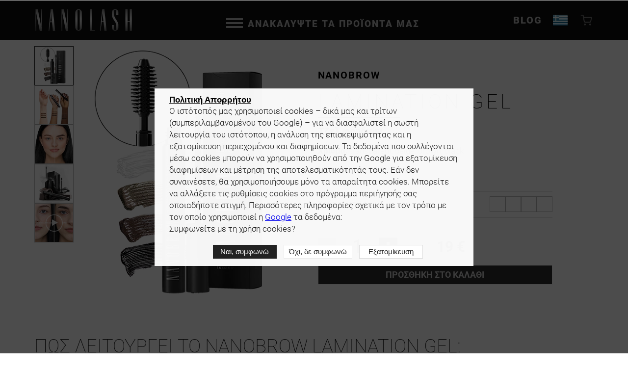

--- FILE ---
content_type: text/html; charset=UTF-8
request_url: https://nanolash.gr/lamination-gel
body_size: 29337
content:
<!DOCTYPE html>
<html lang="el">
<head>
    <title>Τζελ πλαστικοποίησης φρυδιών - Nanolash Ελλάδα</title>
    <meta name="description" content="Ανακαλύψτε το Gel Ανύψωσης Φρυδιών στο Nanolash Ελλάδα για τέλεια διαμορφωμένα φρύδια. Το μακράς διάρκειας gel εξασφαλίζει ανυψωμένα, καθορισμένα φρύδια. Παραγγείλτε τώρα για επαγγελματικά αποτελέσματα στο σπίτι!"/>
    <meta http-equiv="Cache-control" content="public">

    <link rel="preload" href="/assets/img/nanolash-main-mobile.webp" as="image" media="(max-width: 768px)">
    <link rel="preload" href="/assets/img/main.webp" as="image" media="(min-width: 768px)">
    <link rel="preload" href=/assets/styles/pages/product-critical.css as="style" media='all'>
    <link rel="preload" href="/assets/scripts/dist/critical.js" as="script">
    
    <script defer src=/assets/scripts/dist/product.js?v=1769000135></script>
    <link rel="preload" href=/assets/styles/pages/product.css?v=1769000135 as="style" media='all'>
    <link rel="preload" href=/assets/styles/pages/product-desktop.css?v=1769000135 as="style" media='screen and (min-width: 768px)'>
    
    <link rel="preload" href="/assets/fonts/roboto/roboto-100.woff2" as="font" type="font/woff2" crossorigin>
    <link rel="preload" href="/assets/fonts/roboto/roboto-300.woff2" as="font" type="font/woff2" crossorigin>
    <link rel="preload" href="/assets/fonts/roboto/roboto-400.woff2" as="font" type="font/woff2" crossorigin>
    <link rel="preload" href="/assets/fonts/roboto/roboto-700.woff2" as="font" type="font/woff2" crossorigin>
    <link rel="preload" href="/assets/fonts/roboto/roboto-900.woff2" as="font" type="font/woff2" crossorigin>
    <meta charset="UTF-8">
    <meta http-equiv="X-UA-Compatible" content="IE=edge">
    <meta name="ahrefs-site-verification" content="ed289512f743a86575a2eca86d8ee61d238f129108e7b1c66adf8b172b6de0f8">
    <meta name="viewport" content="width=device-width, initial-scale=1.0">
    <!-- OG Meta tags -->
    <meta property="og:url" content="https://nanolash.gr/lamination-gel">
    <meta property="og:type" content="website">
    <meta property="og:title" content="Τζελ πλαστικοποίησης φρυδιών - Nanolash Ελλάδα"/>
    <meta property="og:description" content="Ανακαλύψτε το Gel Ανύψωσης Φρυδιών στο Nanolash Ελλάδα για τέλεια διαμορφωμένα φρύδια. Το μακράς διάρκειας gel εξασφαλίζει ανυψωμένα, καθορισμένα φρύδια. Παραγγείλτε τώρα για επαγγελματικά αποτελέσματα στο σπίτι!"/>
    <meta property="og:image" content="https://nanolash.gr/assets/img/products/nanobrow/lamination-kit/header-product-packshot/nanobrow-lamination-kit-header@xs.png">

    <!-- Twitter Meta Tags -->
    <meta name="twitter:card" content="summary_large_image">
    <meta property="twitter:domain" content="https://nanolash.gr">
    <meta property="twitter:url" content="https://nanolash.gr/lamination-gel">
    <meta name="twitter:title" content="Τζελ πλαστικοποίησης φρυδιών - Nanolash Ελλάδα"/>
    <meta name="twitter:description" content="Ανακαλύψτε το Gel Ανύψωσης Φρυδιών στο Nanolash Ελλάδα για τέλεια διαμορφωμένα φρύδια. Το μακράς διάρκειας gel εξασφαλίζει ανυψωμένα, καθορισμένα φρύδια. Παραγγείλτε τώρα για επαγγελματικά αποτελέσματα στο σπίτι!"/>
    <meta name="twitter:image" content="https://nanolash.gr/assets/img/products/nanobrow/lamination-kit/header-product-packshot/nanobrow-lamination-kit-header@xs.png">
    <link rel="icon" type="image/png" sizes="32x32" href="/assets/img/favicon_32x32.png">
    <link rel="icon" type="image/png" sizes="16x16" href="/assets/img/favicon_16x16.png">
    <style>
        @charset "UTF-8";
:root {
  --body-padding: 32px;
}
@media screen and (min-width: 768px) {
  :root {
    --body-padding: 75px;
    --nav-padding: 15px;
  }
}

* {
  box-sizing: border-box;
}

html {
  font-size: 0.625rem;
  overflow-x: hidden;
}

@media screen and (min-width: 768px) {
  html {
    font-size: 15px;
  }
}
.old-price {
  display: none;
}

body {
  overflow-x: hidden;
  background-color: #fff;
  margin: 0;
  font-family: Roboto;
  transition: padding-top 300ms;
}
body.bf .old-price {
  display: block;
}
body.menu-open {
  position: fixed;
  overflow: hidden;
}

img {
  max-width: 100%;
  height: auto;
}

.container {
  width: 100%;
  margin-right: auto;
  margin-left: auto;
}
@media (min-width: 576px) {
  .container {
    max-width: 540px;
  }
}
@media (min-width: 768px) {
  .container {
    max-width: 720px;
  }
}
@media (min-width: 992px) {
  .container {
    max-width: 960px;
  }
}
@media (min-width: 1200px) {
  .container {
    max-width: 1140px;
  }
}
@media (min-width: 1400px) {
  .container {
    max-width: 1320px;
  }
}
@media screen and (min-width: 0px) and (max-width: 575.98px) {
  .container {
    width: calc(100vw - 1.5rem);
  }
}

h1, h2, h3, h4, h5, h6, p {
  margin: 0;
  font-weight: normal;
}

p {
  font-size: 1.3rem;
  line-height: 1.5;
  font-weight: 300;
  margin-bottom: 1rem;
  color: #1C1C1C;
  font-family: "Roboto";
}

ul {
  list-style: none;
  padding: 0;
}

li {
  font-size: 1.3rem;
  line-height: 1.5;
  font-weight: 300;
  color: #1C1C1C;
  font-family: "Roboto";
}

.blur {
  filter: blur(10px);
}

.text-center {
  text-align: center;
}

.padding-top-element {
  padding-top: 0 !important;
}

span.product-name-margin strong {
  display: inline-block;
  margin-bottom: 3px;
}
span.product-name-margin small {
  display: block;
  font-size: 75%;
  line-height: 1.2;
}

.mt {
  margin-top: 2rem !important;
}

.menu {
  position: fixed;
  top: 0;
  left: 0;
  right: 0;
  bottom: 0;
  overflow-y: auto;
  overflow-x: hidden;
  max-width: 100vw;
}
.menu .container {
  transition: opacity 300ms;
}
.menu.close {
  display: none;
}
.menu.close .container {
  opacity: 0;
}
.menu.open {
  display: block;
  background-color: rgba(232, 232, 232, 0.94);
}
.menu.open .container {
  opacity: 1;
}
.menu.animation-open {
  display: block;
  animation: openMenu 0.3s forwards;
}
.menu.animation-open .container {
  opacity: 1;
}
.menu.animation-close {
  display: block;
  animation: closeMenu 0.3s forwards;
}
.menu.animation-close .container {
  opacity: 0;
}
.menu-elements {
  display: flex;
  flex-direction: column;
}
.menu-element {
  padding-top: 15px;
  padding-bottom: 15px;
  position: relative;
}
.menu-element__title {
  font-weight: 900;
  font-size: 1.25rem;
  line-height: 17px;
  text-transform: uppercase;
  font-family: Lato;
  max-width: 80%;
}
.menu-element:before {
  content: "";
  display: block;
  bottom: 0;
  position: absolute;
  height: 1px;
  background-color: rgba(28, 28, 28, 0.04);
  left: -100%;
  right: -100%;
}
.menu-element__links {
  display: none;
}
.menu-element__links a {
  color: inherit;
  text-decoration: none;
}
.menu-element__links .menu-element--subelement {
  padding: 5px 0;
  position: relative;
  display: block;
  font-size: 1.3rem;
  line-height: 16px;
  color: #000;
  font-family: Lato;
}
.menu-element__links .menu-element--subelement:before {
  content: "";
  display: block;
  bottom: 0;
  position: absolute;
  height: 1px;
  background-color: rgba(28, 28, 28, 0.04);
  left: -100%;
  right: -100%;
}
.menu .links {
  position: relative;
  display: flex;
  align-items: center;
}
.menu .links:after {
  font-size: 2.125rem;
  position: absolute;
  font-weight: 100;
  right: 0;
}
.menu .links-close:after {
  content: "+";
}
.menu .links-open:after {
  content: "–";
}
.menu-categories {
  display: none;
}
.menu-category {
  position: relative;
}
.menu-category:before {
  content: "";
  display: block;
  bottom: 0;
  position: absolute;
  height: 1px;
  background-color: rgba(28, 28, 28, 0.15);
  left: -100%;
  right: -100%;
}
.menu-category__title {
  font-weight: 900;
  font-size: 0.81rem;
  text-transform: uppercase;
  font-family: Lato;
  max-width: 80%;
  line-height: 2.5rem;
  padding-left: 15px;
}
.menu-category__links {
  margin-top: 0;
}
.menu-category--subelement {
  padding-left: 15px;
  font-family: Lato;
}
.menu-category--subelement a {
  color: inherit;
  text-decoration: none;
}

@keyframes openMenu {
  0% {
    background-color: rgba(232, 232, 232, 0);
  }
  100% {
    background-color: rgba(232, 232, 232, 0.94);
  }
}
@keyframes closeMenu {
  0% {
    background-color: rgba(232, 232, 232, 0.94);
  }
  100% {
    background-color: rgba(232, 232, 232, 0);
  }
}
@media screen and (min-width: 576px) {
  .menu-element__links {
    position: static;
    max-width: unset;
    width: unset;
  }
}
.qnt-counter {
  display: flex;
  justify-content: center;
  align-items: center;
}
.qnt-counter--inline {
  display: inline-flex;
}
.qnt-counter--small {
  font-size: 0.875rem !important;
}
.qnt-counter--medium {
  font-size: 2rem !important;
}
.qnt-counter__button {
  flex: none;
  width: 0.8em;
  height: 0.8em;
  border: none;
  color: #F3F3F3;
  padding: 0.2em;
  font-size: 1.5em;
  font-weight: 900;
  background-color: #363636;
  color: #F3F3F3;
  display: flex;
  justify-content: center;
  align-items: center;
  cursor: pointer;
}
.qnt-counter__button[disabled] {
  padding: 0 1px;
  opacity: 0.3;
  cursor: default;
}
.qnt-counter__input {
  width: 2.5em;
  padding: 0.15em 0.15em 0;
  border: none;
  border-radius: 5px;
  background: none;
  text-align: center;
  color: inherit;
}
.qnt-counter__input:active, .qnt-counter__input:focus, .qnt-counter__input:focus-visible {
  outline: none;
}

.nav__products {
  display: none;
}

@media screen and (min-width: 992px) {
  body.menu-open {
    overflow: unset;
    position: static;
  }
}
#menu {
  max-width: 1375px;
  margin: 0 auto;
}

.notification_promo {
  background-color: #FF7E00;
  padding: 5px;
}
.notification_text {
  text-align: center;
}
.notification_text span {
  display: block;
  font-size: 20px;
  font-weight: 400;
  padding: 5px 0;
}
.notification_text span:first-of-type {
  font-size: 28px;
  font-weight: 600;
}
.notification_text_inner {
  font-size: 17px !important;
  font-weight: 400 !important;
  color: white;
}

.nav {
  background-color: #0F0F0F;
  position: fixed;
  top: 0;
  width: 100%;
  z-index: 999;
}
.nav .mb {
  margin-bottom: 1em;
}
.nav__blog a {
  text-decoration: none;
  font-size: 24px;
  transition: font-size 300ms ease-out;
  background: none;
  color: #b4b4b4;
  border: none;
  text-transform: uppercase;
  line-height: 32px;
  font-weight: 900;
  letter-spacing: 2px;
  font-size: 20px;
  cursor: pointer;
}
.nav__row {
  display: grid;
  grid-template-columns: 3.5rem 5fr 3.5rem 3.5rem 3.5rem;
  position: relative;
  align-items: center;
  flex-wrap: nowrap;
}
.nav__logo a {
  display: flex;
  width: -moz-max-content;
  width: max-content;
  margin-top: auto;
}
.nav__logo img {
  max-width: 100%;
  width: auto;
  height: 22px;
  display: block;
}
.nav__flag {
  margin-left: auto;
}
.nav__flag button {
  background-color: transparent;
}
.nav__cart--button {
  display: flex;
  align-items: start;
}
.nav__cart--button button {
  cursor: pointer;
  margin-left: auto;
  position: relative;
  width: 26px;
  height: 26px;
  background-color: transparent;
  border: none;
  display: flex;
}
.nav__cart--button button:hover .cart-icon {
  fill: #fff;
}
.nav__cart--button .cart-icon {
  display: block;
  min-width: 26px;
  height: 26px;
  fill: #777777;
  position: relative;
  left: -50%;
  transition: 300ms;
  z-index: -1;
}
.nav__cart {
  position: absolute;
  top: 100%;
  bottom: calc(-100vh + 100%);
  z-index: 10;
  display: flex;
  flex-direction: column;
  align-items: center;
  width: 0;
  height: auto !important;
  overflow: visible !important;
  color: #000;
  line-height: 1;
  font-weight: 300;
  left: calc(100% - 23px);
  font-size: 12px;
  display: none;
  margin-top: 0px;
}
.nav__cart:before {
  content: "";
  position: absolute;
  bottom: 100%;
  display: block;
  width: 0;
  height: 0;
  border-style: solid;
  border-color: #777777 transparent;
  right: -11px;
  border-width: 0 8px 8px 8px;
}
.nav__cart__width-container {
  max-width: 46px;
  max-height: 100%;
  overflow: visible;
  height: auto;
  align-items: flex-end;
  flex-direction: column;
  display: flex;
}
.nav__cart__width-container.empty .nav__cart__wrapper--empty .nav__cart__empty {
  display: block;
}
.nav__cart__width-container.empty .nav__cart__footer {
  display: none;
}
.nav__cart__width-container.empty .nav__cart__details {
  display: none;
}
.nav__cart__wrapper {
  width: 100vw;
  min-width: 0;
  max-height: 100%;
  background-color: #e8e8e8;
  overflow-y: auto;
}
.nav__cart__details {
  display: table;
  min-width: 100%;
  text-transform: uppercase;
}
.nav__cart__row {
  display: table-row;
}
.nav__cart__row--header {
  background-color: #777777;
}
.nav__cart__row--product {
  text-transform: none;
}
.nav__cart__row .nav__cart__cell {
  border-bottom: 1px solid #c8c8c8;
}
.nav__cart__row:first-child .nav__cart__cell {
  padding-top: 10px;
  padding-bottom: 10px;
}
.nav__cart__cell {
  display: table-cell;
  vertical-align: middle;
  padding: 7px 5px;
  text-align: center;
  width: 15%;
}
.nav__cart__cell:first-child {
  padding-left: 10px;
  text-align: left;
  white-space: normal;
  width: unset;
}
.nav__cart__cell:first-child span {
  display: block;
  color: #FF7E00;
  font-size: 0.9em;
  width: 85%;
}
.nav__cart__remove {
  cursor: pointer;
  position: relative;
  display: block;
  margin: 0 auto;
  width: 16px;
  height: 16px;
  padding: 0;
  border: 0;
  background: none;
}
.nav__cart__remove:before, .nav__cart__remove:after {
  content: "";
  display: block;
  position: absolute;
  top: calc(50% - 1px);
  right: 0;
  left: 0;
  height: 2px;
  background-color: #000;
}
.nav__cart__remove:before {
  transform: rotateZ(45deg);
}
.nav__cart__remove:after {
  transform: rotateZ(-45deg);
}
.nav__cart__footer {
  display: flex;
  background-color: #c8c8c8;
}
.nav__cart__shipping {
  flex-grow: 1;
  padding: 10px;
}
.nav__cart__button {
  min-width: 0;
  padding: 5px 10px;
  flex-shrink: 1;
  display: flex;
  align-items: center;
  justify-content: center;
  border: none;
  background-color: #505050;
  color: #fff;
  text-decoration: none;
}
.nav__cart__empty {
  display: none;
  background-color: #777777;
  font-size: 1.25rem;
  text-align: center;
  color: #F3F3F3;
  padding: 10px;
}
.nav__cart-badge {
  position: relative;
  display: none;
  top: -3px;
  right: 100%;
  min-width: 18px;
  height: 18px;
  border-radius: 50%;
  background-color: #777777;
  text-align: center;
  color: #000;
  font-size: 12px;
  line-height: 18px;
  font-weight: 700;
}
.nav .hamburger {
  width: 26px;
  height: 18px;
  position: relative;
  display: block;
  padding: 0;
  border: none;
  background: none;
}
.nav .hamburger--open .hamburger__line:nth-child(1) {
  top: calc(50% - 1px);
  transform: rotateZ(45deg);
}
.nav .hamburger--open .hamburger__line:nth-child(3) {
  bottom: calc(50% - 1px);
  transform: rotateZ(-45deg);
}
.nav .hamburger--open .hamburger__line:nth-child(2) {
  opacity: 0;
}
.nav .hamburger__line {
  position: absolute;
  right: 0;
  left: 0;
  display: block;
  height: 2px;
  background-color: #F3F3F3;
  border-radius: 1px;
  transition: 0.3s;
}
.nav .hamburger__line:nth-child(1) {
  top: 0;
}
.nav .hamburger__line:nth-child(2) {
  top: 50%;
  transform: translateY(-50%);
}
.nav .hamburger__line:nth-child(3) {
  bottom: 0;
}
.nav__lang {
  display: flex;
  color: #b4b4b4;
  align-items: inherit;
  font-size: 16px;
  text-transform: uppercase;
  cursor: pointer;
}

.languages {
  position: absolute;
  top: 100%;
  bottom: calc(-100vh + 100%);
  left: calc(50% + 536px);
  z-index: 10;
  display: flex;
  flex-direction: column;
  align-items: center;
  width: 0;
  height: auto !important;
  overflow: visible !important;
  text-transform: uppercase;
}
.languages::before {
  content: "";
  position: absolute;
  right: 55px;
  bottom: 100%;
  display: block;
  width: 0;
  height: 0;
  border-style: solid;
  border-width: 0 12px 12px 12px;
  border-color: #505050 transparent;
}
.languages__width-container {
  display: flex;
  flex-direction: column;
  align-items: flex-end;
  max-width: 248px;
  height: auto;
  max-height: calc(100% - 15px);
  overflow: visible;
}
.languages__wrapper {
  flex-shrink: 0;
  width: -moz-max-content;
  width: max-content;
  max-height: 100%;
  padding: 7px 20px;
  background-color: #505050;
  overflow-y: auto;
}
.languages__element {
  display: block;
  color: #fff;
  padding: 7px 0;
  text-align: center;
  font-size: 14px;
  line-height: 1.2;
  font-weight: 400;
  white-space: nowrap;
}
.languages__element--current {
  margin-bottom: 3px;
  font-weight: 700;
  border-bottom: 1px solid rgba(255, 255, 255, 0.5);
}
.languages__element--link {
  opacity: 0.5;
  text-decoration: none;
}

.btn1 {
  display: inline-block;
  position: relative;
  width: 40px;
  height: 40px;
  top: 0px;
  left: 0px;
  transition-duration: 0.5s;
}
.btn1 .icon-left {
  transition-duration: 0.5s;
  position: absolute;
  height: 4px;
  width: 20px;
  top: 30px;
  background-color: #b4b4b4;
  left: 6px;
}
.btn1 .icon-left:before {
  transition-duration: 0.5s;
  position: absolute;
  width: 20px;
  height: 4px;
  background-color: #b4b4b4;
  content: "";
  top: -8px;
}
.btn1 .icon-left:after {
  transition-duration: 0.5s;
  position: absolute;
  width: 20px;
  height: 4px;
  background-color: #b4b4b4;
  content: "";
  top: 8px;
}
.btn1 .icon-left:hover {
  cursor: pointer;
}
.btn1 .icon-right {
  transition-duration: 0.5s;
  position: absolute;
  height: 4px;
  width: 20px;
  top: 30px;
  background-color: #b4b4b4;
  left: 20px;
}
.btn1 .icon-right:before {
  transition-duration: 0.5s;
  position: absolute;
  width: 20px;
  height: 4px;
  background-color: #b4b4b4;
  content: "";
  top: -8px;
}
.btn1 .icon-right:after {
  transition-duration: 0.5s;
  position: absolute;
  width: 20px;
  height: 4px;
  background-color: #b4b4b4;
  content: "";
  top: 8px;
}
.btn1.open .icon-left {
  transition-duration: 0.5s;
  background: transparent;
}
.btn1.open .icon-left:before {
  transform: rotateZ(45deg) scaleX(1) translate(1px, 1px);
}
.btn1.open .icon-left:after {
  transform: rotateZ(-45deg) scaleX(1) translate(1px, -1px);
}
.btn1.open .icon-right {
  transition-duration: 0.5s;
  background: transparent;
}
.btn1.open .icon-right:before {
  transform: rotateZ(-45deg) scaleX(1) translate(-1px, 1px);
}
.btn1.open .icon-right:after {
  transform: rotateZ(45deg) scaleX(1) translate(-1px, -1px);
}
.btn1:hover {
  cursor: pointer;
}

@media screen and (min-width: 576px) {
  .nav__cart {
    left: calc(50% + 244px);
    font-size: 14px;
  }
  .nav__cart:before {
    right: -22px;
  }
  .nav__cart__width-container {
    max-width: 52px;
  }
  .nav__cart__wrapper {
    width: auto;
    min-width: 540px;
  }
  .nav__cart__details {
    display: table;
    min-width: 100%;
    text-transform: uppercase;
  }
  .nav__cart__row:first-child .nav__cart__cell {
    padding-top: 14px;
    padding-bottom: 14px;
  }
  .nav__cart__cell {
    padding: 7px;
    text-align: center;
    width: 100px;
  }
  .nav__cart__cell:first-child {
    padding-left: 14px;
  }
  .nav__cart__shipping {
    padding: 14px;
  }
  .nav__cart__button {
    min-width: 150px;
    padding: 7px 14px;
    flex-shrink: 1;
  }
  .nav__cart__empty {
    min-width: 540px;
  }
  .nav__cart-badge {
    position: relative;
    display: none;
    top: -3px;
    right: 100%;
    min-width: 18px;
    height: 18px;
    border-radius: 50%;
    background-color: #777777;
    text-align: center;
    color: #000;
    font-size: 12px;
    line-height: 18px;
    font-weight: 700;
  }
}
@media screen and (min-width: 769px) {
  .menu_blog {
    display: none;
  }
}
@media screen and (max-width: 991.98px) {
  .nav__lang span {
    display: none;
  }
  .nav__row {
    grid-template-columns: 3.5rem 2fr max-content 3rem 0.2fr;
  }
  .languages {
    left: calc(50% + 236px);
  }
}
@media screen and (max-width: 767.98px) {
  body {
    margin-top: 35px !important;
  }
  .nav__blog {
    display: none;
  }
  .nav__row {
    grid-template-columns: 3.5rem 2fr max-content 5rem 4.5rem;
  }
  .menu_blog {
    display: block;
  }
  .menu_blog a {
    font-weight: 900;
    font-size: 1.25rem;
    line-height: 17px;
    text-transform: uppercase;
    font-family: Lato;
    max-width: 80%;
    text-decoration: none;
    color: #000;
  }
  .languages {
    left: calc(50% + 190px);
  }
}
@media screen and (max-width: 574.98px) {
  body {
    margin-top: 48px !important;
  }
  .nav {
    padding: 8px 0;
  }
  .nav__row {
    grid-template-columns: 3.5rem 2fr 5rem 7rem 2.5rem;
  }
  .nav .container {
    width: calc(100vw - 3.5rem);
  }
  .nav__cart::before {
    right: 21px;
  }
  .nav__cart--button button {
    margin-left: 0;
    margin: auto;
    margin-right: 22px;
  }
  .languages {
    left: calc(100% - 60px);
  }
}
:root {
  --summary-size: 0px;
}

.hero__actions .add-to-cart {
  margin-top: 1rem;
  display: grid;
  grid-template-columns: 1fr 1fr;
}
.hero__actions .add-to-cart__summary {
  font-size: var(--summary-size);
  display: flex;
  justify-content: end;
  font-weight: 700;
  grid-area: price;
  align-items: center;
}
.hero__actions .add-to-cart__button {
  background-color: #2E2D2D;
  color: rgba(255, 255, 255, 0.75);
}
.hero__actions .add-to-cart__button-block {
  grid-column: 1/3;
}
.hero__actions .add-to-cart__button:hover {
  color: #F3F3F3;
  background-color: #000;
}

.old-price {
  font-size: 0.6em;
  line-height: 1;
  white-space: nowrap;
  opacity: 1;
  color: rgba(100, 100, 100, 0.5);
  position: relative;
  margin-right: 0.3em;
}
.old-price:after {
  content: "";
  border-bottom: 2px solid #94191d;
  position: absolute;
  width: 110%;
  height: 50%;
  transform: rotate(-10deg) translateY(15%);
  left: -5%;
}

.add-to-cart {
  display: grid;
  grid-template-columns: auto 1fr;
  grid-template-rows: auto;
  gap: 0.5rem 0.5rem;
  grid-template-areas: "colors colors" "quantity price" "select select" "button button" "promotion promotion";
  font-size: 1rem;
  position: relative;
}
.add-to-cart__promo {
  grid-area: promotion;
  padding: 2%;
  font-size: 0.9rem;
}
.add-to-cart__promo-price {
  font-weight: 700;
}
.add-to-cart__select {
  grid-area: select;
  position: relative;
  display: inline-block;
  border: 0.063rem solid #ccc;
  background-color: inherit;
}
.add-to-cart__select .display {
  padding: 0.625rem;
  border-bottom: 0.063rem solid #ccc;
  cursor: pointer;
  color: #ccc;
  position: relative;
  width: 100%;
  font-size: 1.25rem;
  line-height: 1.5rem;
}
.add-to-cart__select .display .current {
  padding-right: 20%;
}
.add-to-cart__select .display .arrow {
  display: block;
  width: 20%;
  margin-left: auto;
  position: absolute;
  top: 0;
  bottom: 0;
  right: 0;
}
.add-to-cart__select .display .arrow:before, .add-to-cart__select .display .arrow:after {
  content: "";
  display: block;
  background-color: #777;
  position: absolute;
  top: 60%;
  width: 1.25rem;
  height: 3px;
  transform-origin: center;
}
.add-to-cart__select .display .arrow:before {
  transform: rotate(150deg) translateX(-45%);
  left: 40%;
}
.add-to-cart__select .display .arrow:after {
  transform: rotate(30deg) translateX(-45%);
  left: 40%;
}
.add-to-cart__select .options-container {
  width: 100%;
  max-height: 0;
  overflow-y: hidden;
  transition: max-height 0.3s ease-in-out;
  position: absolute;
  z-index: 10;
  background-color: #e5e5e5;
  color: #000;
  border: 1px #000 solid;
  border-top: none;
  left: -2px;
  width: calc(100% + 4px);
}
.add-to-cart__select .option {
  font-size: 1.25rem;
  line-height: 1.5rem;
  padding: 10px;
  cursor: pointer;
  background-color: inherit;
}
.add-to-cart__select .option:hover {
  background-color: #f7f7f7;
}
.add-to-cart__select .option.selected {
  background-color: #ffffff;
}
.add-to-cart__packs {
  grid-area: packs;
  display: flex;
  flex-wrap: wrap;
  align-items: center;
  justify-content: flex-end;
  gap: 15px;
  margin-bottom: 30px;
  max-width: 100%;
  padding: 10px 0;
  border-style: solid;
  border-width: 1px 0;
  border-color: rgba(0, 0, 0, 0.3);
}
.add-to-cart__packs-list {
  margin-left: auto;
  display: flex;
  gap: 10px 20px;
}
.add-to-cart__quantity {
  grid-area: quantity;
  justify-self: start;
  align-self: end;
  font-size: 1.5em;
}
.add-to-cart__quantity__button {
  background-color: #000;
  color: #fff;
  border: none;
  border-radius: none;
  font-size: 3rem;
  width: 3.75rem;
  height: 3.75rem;
  display: inline-flex;
  justify-content: center;
  align-items: center;
  font-weight: 900;
  cursor: pointer;
}
.add-to-cart__quantity__button:disabled {
  cursor: default;
  opacity: 0.25;
}
.add-to-cart__quantity input {
  border: none;
  background-color: inherit;
  text-align: center;
  width: 2.5rem;
  font-size: 3.25rem;
}
.add-to-cart__price {
  grid-area: price;
  justify-self: end;
  align-self: center;
  display: flex;
  flex-wrap: wrap;
  justify-content: flex-end;
  gap: 0.2em 0.5em;
  color: #2d2d2d;
  font-size: 1.3em;
  line-height: 1;
  font-weight: 700;
  height: 40px;
  font-size: 1.875rem;
  align-items: center;
}
.add-to-cart__button {
  padding: 10px 10px;
  border: 1px solid #F3F3F3;
  background-color: #2d2d2d;
  color: #bebebe;
  font-size: 1.2em;
  line-height: 1;
  font-weight: 700;
  text-transform: uppercase;
  transition: ease 300ms;
  min-height: 40px;
  cursor: pointer;
  width: 100%;
}
.add-to-cart__button-block {
  grid-area: button;
  position: relative;
}
.add-to-cart__button svg {
  pointer-events: none;
}
.add-to-cart__button.unavailable {
  background-color: gray;
}
.add-to-cart--white {
  color: #F3F3F3;
}
.add-to-cart--white .add-to-cart__price {
  color: #F3F3F3;
}
.add-to-cart--white .add-to-cart__button {
  color: #F3F3F3;
  background-color: rgba(255, 126, 0, 0.8);
}
.add-to-cart--white .add-to-cart__button:hover {
  background-color: #FF7E00;
}
.add-to-cart--white .add-to-cart__quantity input {
  color: #F3F3F3;
}
.add-to-cart--white .add-to-cart__quantity__button {
  color: #2E2D2D;
  background-color: #DEDEDE;
}
.add-to-cart--white .add-to-cart__select .options-container {
  border-color: #E1E1E1;
  border-top: 0px;
}
.add-to-cart--white .add-to-cart__select .current {
  color: #E1E1E1;
}
.add-to-cart--white .add-to-cart .old-price {
  color: rgba(223, 219, 219, 0.24);
}
.add-to-cart__summary {
  font-size: var(--summary-size);
  display: flex;
  justify-content: end;
  font-weight: 700;
  grid-area: price;
  align-items: center;
}
.add-to-cart .currency {
  text-transform: uppercase;
}

.light .add-to-cart--white {
  color: #F3F3F3;
}
.light .add-to-cart--white .add-to-cart__price {
  color: #141615;
}
.light .add-to-cart--white .add-to-cart__button {
  color: #141615;
  background-color: rgba(225, 225, 225, 0.9);
}
.light .add-to-cart--white .add-to-cart__button:hover {
  background-color: #141615;
  color: #F3F3F3;
}
.light .add-to-cart--white .add-to-cart__quantity input {
  color: #F3F3F3;
}
.light .add-to-cart--white .add-to-cart__quantity__button {
  color: #2E2D2D;
  background-color: #DEDEDE;
}
.light .add-to-cart--white .add-to-cart__select .options-container {
  border-color: #E1E1E1;
  border-top: 0px;
}
.light .add-to-cart--white .add-to-cart__select .current {
  color: #141615;
}

.color-alert {
  position: absolute;
  top: -50px;
  right: 0;
  padding: 7px 14px;
  border: 1px #1C1C1C solid;
  background-color: #F3F3F3;
  display: none;
  color: #1C1C1C;
}
.color-alert:after {
  content: "";
  width: 12px;
  height: 12px;
  bottom: -7px;
  left: 18px;
  display: block;
  position: absolute;
  background-color: #F3F3F3;
  border-bottom: 1px #1C1C1C solid;
  border-right: 1px #1C1C1C solid;
  transform: rotate(45deg);
}

.other-tab .color-alert {
  top: auto;
  bottom: 0;
}

@media screen and (max-width: 1399.98px) {
  .products__grid .product-form .add-to-cart__summary {
    flex-direction: column;
  }
}
@media screen and (min-width: 992px) {
  .products__grid .product-form .add-to-cart {
    display: flex;
    align-items: center;
    justify-content: space-between;
    padding: 5px 10px;
    border: 1px solid #000;
    color: #000;
    min-height: 63px;
    margin-top: 0;
  }
  .products__grid .product-form .add-to-cart__summary {
    font-size: 1.4rem;
    font-weight: 300;
  }
  .products__grid .product-form .add-to-cart__quantity {
    align-self: center;
    font-weight: 200;
  }
  .products__grid .product-form .add-to-cart__quantity button {
    background-color: #fff;
    color: #000;
    font-size: 1em;
    font-weight: 200;
  }
  .products__grid .product-form .add-to-cart__quantity button.add-to-cart__minus {
    font-size: 1.6em;
  }
  .products__grid .product-form .add-to-cart__button-block button {
    background-color: #fff;
    color: #000;
    border: 0px;
  }
  .products__grid .product-form .add-to-cart__button-block .cart_mobile {
    display: none;
  }
}
@media screen and (max-width: 991.98px) {
  .products__grid {
    grid-template-columns: 1fr 1fr;
    justify-items: center;
    align-items: center;
  }
  .products__grid .product-form .add-to-cart {
    min-width: 230px;
  }
  .products__grid .product-form .add-to-cart__quantity {
    font-size: 1.5em;
  }
  .products__grid .product-form .add-to-cart__quantity .qnt-counter__button {
    font-size: 1.2em;
  }
  .products__grid .product-form .add-to-cart__quantity button.add-to-cart__minus {
    font-size: 1.2em;
  }
  .products__grid .product-form .add-to-cart__summary {
    font-size: 2rem;
    font-weight: 300;
  }
  .products__grid .product-form .add-to-cart__button-block .cart_desktop {
    display: none !important;
  }
  .products__grid .product-form .add-to-cart__button-block .cart_mobile {
    display: block !important;
  }
}
@media screen and (max-width: 575.98px) {
  .products__grid .product-form {
    width: 100%;
  }
  .products__grid .product-form .add-to-cart {
    min-width: auto;
    padding: 0;
  }
  .products__grid .product-form .add-to-cart__quantity {
    font-size: 1.5em !important;
  }
  .products__grid .product-form .add-to-cart__quantity .qnt-counter__button {
    font-size: 1.8em;
  }
  .products__grid .product-form .add-to-cart__quantity button.add-to-cart__minus {
    font-size: 1.8em;
  }
  .products__grid .product-form .add-to-cart input {
    width: 4.5rem;
  }
  .products__grid .product-form .add-to-cart__button-block button {
    font-size: 1.3em;
  }
  .products__grid .product-form .add-to-cart__summary {
    flex-direction: column;
    font-size: 1.7rem !important;
  }
  .add-to-cart__quantity input {
    width: 5rem;
    -webkit-appearance: none;
    -moz-appearance: none;
    appearance: none;
  }
  .add-to-cart__quantity__button {
    width: 3rem;
    height: 3rem;
    -webkit-appearance: none;
    -moz-appearance: none;
    appearance: none;
  }
}
.product-icons {
  margin-top: 2rem;
}
.product-icons__wrapper {
  display: grid;
  grid-template-columns: minmax(300px, 60%);
  justify-content: center;
  gap: 1rem;
  margin: 1rem auto;
}
.product-icons__element {
  display: flex;
  gap: 2px 10px;
  align-items: center;
}
.product-icons__description {
  font-size: 1.65rem;
  font-weight: 400;
  font-family: "Roboto";
  width: 80%;
}
.product-icons__image {
  min-width: 20%;
  width: -moz-max-content;
  width: max-content;
}
.product-icons__image img {
  max-width: 100%;
  height: auto;
  display: block;
}

@media screen and (min-width: 400px) {
  .product-icons__image {
    min-width: 100px;
  }
  .product-icons__image img {
    min-width: 100px;
  }
}
@media screen and (min-width: 576px) {
  .product-icons__wrapper {
    grid-template-columns: 1fr 1fr;
  }
  .product-icons__image {
    min-width: unset;
  }
  .product-icons__image img {
    width: 80px;
  }
}
@media screen and (max-width: 399.98px) {
  .product-icons__image img {
    width: 80px;
  }
}
/* cookies notice --------------------------------------------------------------------- */
.new-cookies-popup {
  display: grid;
  background: rgba(0, 0, 0, 0.7);
  width: 100%;
  height: 100vh;
  position: fixed;
  top: 0;
  right: 0;
  bottom: 0;
  left: 0;
  z-index: 9020;
  place-items: center;
  padding: 10px;
  overflow: auto;
}
.new-cookies-notices {
  position: relative;
  box-sizing: border-box;
  z-index: 3000;
  width: calc(100% - 15px);
  max-width: 650px;
  height: 100%;
  max-height: calc(100vh - 90px);
  min-height: 200px;
  padding: 10px;
  color: #000;
  display: grid;
  grid-template-columns: 100%;
  place-content: center;
  place-items: center;
  transition: opacity 0.3s ease;
}
.new-cookies-notices:not(.is-open) {
  height: unset;
  background: rgba(255, 255, 255, 0.96);
  border-top: 1px solid #ccc;
}
.new-cookies-notices:not(.is-open) .new-cookies-notice__container {
  position: static;
  background: transparent;
  padding: 0;
}
.new-cookies-notices.is-closed {
  opacity: 0;
  pointer-events: none;
}
.new-cookies-notice:not(.is-open) {
  height: unset;
  border-top: 1px solid #ccc;
}
.new-cookies-notice:not(.is-open) .new-cookies-notice__container {
  position: static;
  background: transparent;
  padding: 0;
}
.new-cookies-notice:not(.is-open) .new-cookies-notice__form {
  display: none;
}
.new-cookies-notice.is-closed {
  opacity: 0;
  pointer-events: none;
}
.new-cookies-notice__container {
  max-width: 100%;
  padding: 10px 20px;
  position: relative;
  background-color: #fff;
  font-family: -apple-system, BlinkMacSystemFont, "Segoe UI", Helvetica, Arial, sans-serif, "Apple Color Emoji", "Segoe UI Emoji";
}
.new-cookies-notice__close {
  display: none;
  position: absolute;
  top: 10px;
  right: 10px;
  cursor: pointer;
  background: transparent;
  border: none;
  box-shadow: none;
}
.new-cookies-notice__close.show {
  display: block;
}
.new-cookies-notice__heading {
  font-weight: 700;
  font-size: 1.1em;
  line-height: 1.5em;
  text-align: left;
  margin: 0;
  display: block;
}
.new-cookies-notice__heading a {
  text-decoration: underline;
  color: inherit;
}
.new-cookies-notice__heading a:visited, .new-cookies-notice__heading a:active {
  color: inherit;
}
.new-cookies-notice__message {
  display: block;
  margin-bottom: 10px;
  line-height: 1.5em;
  font-size: max(11px, 1.1em);
}
.new-cookies-notice__form, .new-cookies-notice__options {
  display: grid;
  gap: 10px;
}
.new-cookies-notice__form .new-cookies-notice__button, .new-cookies-notice__options .new-cookies-notice__button {
  text-transform: uppercase;
}
.new-cookies-notice__form {
  grid-template-columns: 100%;
}
.new-cookies-notice__options {
  grid-template-columns: repeat(2, minmax(1px, 1fr));
  margin-top: 10px;
}
.new-cookies-notice__option {
  padding: 8px 10px;
  border: 1px solid #ebebeb;
  position: relative;
  cursor: pointer;
  -webkit-user-select: none;
     -moz-user-select: none;
          user-select: none;
  top: unset;
  left: unset;
  font-size: inherit;
  line-height: inherit;
  color: inherit;
}
.new-cookies-notice__option input {
  z-index: 0;
  padding: 0;
  width: auto;
  margin: 0 5px 0 0;
  font-size: inherit;
  line-height: inherit;
  font-weight: 14px;
  vertical-align: middle;
  visibility: visible;
}
.new-cookies-notice__buttons {
  margin-top: 10px;
  display: block;
}
.new-cookies-notice__buttons.hidden {
  display: none;
}
.new-cookies-notice__button {
  display: block;
  max-width: 100%;
  width: 100%;
  padding: 7px 15px;
  border: 1px solid #ddd;
  border-radius: 0;
  cursor: pointer;
  text-decoration: none;
  background-color: #fff;
  color: #222;
  margin-bottom: 10px;
  font-size: 1rem;
  text-align: center;
  transition: all 0.15s ease-in;
  box-sizing: border-box;
  line-height: normal;
  -webkit-appearance: none;
  -moz-appearance: none;
  appearance: none;
}
.new-cookies-notice__button__button:visited {
  color: #222;
}
.new-cookies-notice__button.btn-lg {
  padding: 10px 15px;
  margin: 0;
  font-size: 11px;
}
.new-cookies-notice__button:last-child {
  margin-bottom: 0;
}
.new-cookies-notice__button--accept-all {
  border-color: #222;
  background: #222;
  color: #fff;
}
.new-cookies-notice__button--accept-required {
  border-color: #ebebeb;
  color: #222;
}
.new-cookies-notice__button:hover, .new-cookies-notice__button:focus, .new-cookies-notice__button:active {
  color: #fff;
  background-color: #d4c09b;
  border-color: #d4c09b;
  text-decoration: none;
}

@media (min-width: 768px) {
  .new-cookies-notice__container {
    max-width: calc(100% - 40px);
  }
  .new-cookies-notice__form {
    grid-template-columns: repeat(3, minmax(1px, 1fr));
  }
  .new-cookies-notice__options {
    grid-template-columns: repeat(3, minmax(1px, 1fr));
    grid-column-end: span 3;
  }
}
@media (min-width: 460px) {
  .new-cookies-notice__buttons {
    text-align: center;
    margin: 10px 0 5px;
  }
  .new-cookies-notice__button {
    max-width: none;
    min-width: 130px;
    width: auto;
    display: inline-block;
    margin: 10px 10px 0 0;
    padding: 4px 10px 5px;
  }
  .new-cookies-notice__button:last-child {
    margin-right: 0;
  }
}
@media (min-width: 960px) {
  .new-cookies-notice .new-cookies-notice__message {
    display: inline;
    vertical-align: middle;
  }
  .new-cookies-notice__buttons {
    display: block;
    vertical-align: middle;
    margin-left: 15px;
  }
}
@media (min-width: 1300px) {
  .new-cookies-notice:not(.is-open) .new-cookies-notice__container {
    width: 1175px;
  }
}
@media (max-width: 568px) {
  .new-cookies-notice__message {
    font-size: 0.75rem;
    line-height: 1.8em;
    margin-top: 10px;
  }
  .new-cookies-notice__heading {
    font-size: 1.5em;
  }
  .new-cookies-notice__button {
    font-size: 1.5rem;
    margin: 10px 0;
    width: 100%;
  }
  .new-cookies-notice__option {
    font-size: 13px;
  }
}
.hero {
  display: grid;
  grid-template-columns: 1fr;
  gap: 1rem;
  padding-top: 1rem;
  flex-wrap: wrap;
}
.hero__images {
  display: flex;
  align-items: center;
  gap: 5px;
  height: 345px;
}
.hero__image__container.loading .loader {
  display: block;
  visibility: visible;
  display: block;
  top: 40%;
  left: 50%;
  z-index: 10;
  opacity: 0;
  animation: fadeIn 0.5s forwards 0.5s, mltShdSpin 1.7s infinite ease, round 1.7s infinite ease;
}
.hero__image__container.loading .hero__image__block img {
  filter: blur(5px);
}
.hero__image__container video {
  max-width: 100%;
  max-height: 569px;
}
.hero__image__block {
  position: relative;
  max-width: 500px !important;
  width: 100%;
}
.hero__image__block img {
  width: auto !important;
}
.hero__dots {
  display: flex;
  flex-direction: column;
  overflow-y: auto;
  -webkit-overflow-scrolling: touch;
  scrollbar-width: none;
  max-height: 0;
  height: 100%;
  gap: 5px;
}
.hero__dots::-webkit-scrollbar {
  width: 0;
  background: transparent;
}
.hero__dot {
  cursor: pointer;
  border: 1px solid rgba(112, 112, 112, 0.5);
  max-width: 70px;
  max-width: 25vw;
  width: auto;
  height: auto;
}
.hero__dot.active {
  border-color: #1C1C1C;
}
.hero__dot img {
  width: auto;
  display: block;
  pointer-events: none;
  user-drag: none;
  -webkit-user-drag: none;
}
.hero__description {
  display: flex;
  flex-direction: column;
  flex-wrap: wrap;
  justify-content: center;
  min-height: 263px;
}
.hero__description .slogan {
  width: 100%;
  order: 0;
  font-size: 1.5rem;
  line-height: 1.5;
  margin-top: 0.5rem;
  padding-top: 1rem;
  position: relative;
  font-weight: 900;
  min-height: 33px;
}
.hero__description .slogan:before {
  content: "";
  display: block;
  height: 2px;
  background-color: #000;
  top: 0;
  left: 0;
  position: absolute;
  width: 35%;
}
.hero__description .capacity {
  font-size: 1.5rem;
  line-height: 1.5;
}
.hero__description .capacity strong {
  font-weight: 900;
}
.hero__description .mark_name {
  order: -1;
  width: 100%;
  font-family: "Roboto";
}
.hero__description .mark_name span {
  font-size: 1.3rem;
  font-weight: 700;
  text-transform: uppercase;
  letter-spacing: 0.1em;
}
.hero__description .mark_name strong {
  display: block;
  font-size: 2.75rem;
  line-height: 1.2;
  font-weight: 100;
  letter-spacing: 0.15em;
  color: #000;
}
.hero__description .variants {
  font-size: 1.25rem;
  font-weight: 300;
  padding: 1rem 0 1rem;
  border-top: 1px #000 solid;
  border-bottom: 1px #000 solid;
  min-height: 37px;
}
.hero__description .product__variant {
  display: flex;
  flex-wrap: wrap;
  gap: 7px;
}
.hero__description .product__variant.large .product__variant__block {
  min-width: 40px;
}
.hero__description .product__variant__block {
  background-color: #DEDEDE;
  padding: 5px 7px;
  font-size: 1.2rem;
  text-align: center;
  font-weight: 300;
  cursor: pointer;
}
.hero__description .product__variant__block.active {
  background-color: rgba(225, 131, 160, 0.9);
  color: #F3F3F3;
}
.hero__description .product__variants__title {
  font-size: 1.2rem;
  font-weight: 300;
  text-transform: uppercase;
  line-height: 1.2;
  margin: 7px 0;
}
.hero__description .product__variants__title:first-child {
  margin-top: 0;
}

@media screen and (max-width: 991.98px) {
  .hero__images {
    align-items: flex-start;
  }
}
@media screen and (max-width: 566.98px) {
  .hero__image__container video {
    max-height: 345px;
  }
  .hero__image__block {
    max-width: 300px !important;
  }
}
@media screen and (min-width: 350px) {
  .hero__dot {
    max-width: 20vw;
  }
}
@media screen and (min-width: 400px) {
  .hero__dot {
    max-width: 15vw;
  }
}/*# sourceMappingURL=product-critical.css.map */1    </style>
    <link rel="stylesheet" href=/assets/styles/pages/product.css?v=1769000135 as="style" media='all'>
    <link rel="stylesheet" href=/assets/styles/pages/product-desktop.css?v=1769000135 as="style" media='screen and (min-width: 768px)'>
            <link rel="canonical" href="https://nanolash.gr/lamination-gel"/>
    <link rel="alternate" hreflang="ar" href="https://nanolash.ae/lamination-gel"/><link rel="alternate" hreflang="en-AE" href="https://nanolash.ae/en/lamination-gel"/><link rel="alternate" hreflang="de-AT" href="https://nanolash.at/augenbrauengel"/><link rel="alternate" hreflang="nl-BE" href="https://nanolash.be/wenkbrauw-gel"/><link rel="alternate" hreflang="fr-BE" href="https://nanolash.be/fr/gel-sourcils"/><link rel="alternate" hreflang="bg" href="https://nanolash.bg/lamination-gel"/><link rel="alternate" hreflang="en-CA" href="https://nanolash.ca/lamination-gel"/><link rel="alternate" hreflang="de-CH" href="https://nanolash.ch/augenbrauengel"/><link rel="alternate" hreflang="es-CL" href="https://nanolash.cl/gel-de-cejas"/><link rel="alternate" hreflang="id" href="https://nanolash.co.id/gel-alis"/><link rel="alternate" hreflang="ko" href="https://nanolash.co.kr/lamination-gel"/><link rel="alternate" hreflang="fr-MA" href="https://nanolash.co.ma/gel-sourcils"/><link rel="alternate" hreflang="en-NZ" href="https://nanolash.co.nz/lamination-gel"/><link rel="alternate" hreflang="th" href="https://nanolash.co.th/lamination-gel"/><link rel="alternate" hreflang="en-TH" href="https://nanolash.co.th/en/lamination-gel"/><link rel="alternate" hreflang="en-GB" href="https://nanolash.co.uk/lamination-gel"/><link rel="alternate" hreflang="en-ZA" href="https://nanolash.co.za/lamination-gel"/><link rel="alternate" hreflang="en" href="https://nanolash.com/lamination-gel"/><link rel="alternate" hreflang="es-AR" href="https://nanolash.com.ar/gel-para-cejas"/><link rel="alternate" hreflang="en-AU" href="https://nanolash.com.au/lamination-gel"/><link rel="alternate" hreflang="bn" href="https://nanolash.com.bd/lamination-gel"/><link rel="alternate" hreflang="es-BO" href="https://nanolash.com.bo/gel-para-cejas"/><link rel="alternate" hreflang="pt-BR" href="https://nanolash.com.br/gel-para-cilios"/><link rel="alternate" hreflang="zh" href="https://nanolash.com.cn/lamination-gel"/><link rel="alternate" hreflang="es-CO" href="https://nanolash.com.co/gel-para-cejas"/><link rel="alternate" hreflang="es-EC" href="https://nanolash.com.ec/gel-para-cejas"/><link rel="alternate" hreflang="zh-HK" href="https://nanolash.com.hk/lamination-gel"/><link rel="alternate" hreflang="en-HK" href="https://nanolash.com.hk/en/lamination-gel"/><link rel="alternate" hreflang="lv" href="https://nanolash.com.lv/uzacu-gels"/><link rel="alternate" hreflang="es-MX" href="https://nanolash.com.mx/gel-para-cejas"/><link rel="alternate" hreflang="ms" href="https://nanolash.com.my"/><link rel="alternate" hreflang="en-MY" href="https://nanolash.com.my/en/lamination-gel"/><link rel="alternate" hreflang="es-PE" href="https://nanolash.com.pe/gel-para-cejas"/><link rel="alternate" hreflang="tl" href="https://nanolash.com.ph/gel-sa-kilay"/><link rel="alternate" hreflang="es-PY" href="https://nanolash.com.py/gel-para-cejas"/><link rel="alternate" hreflang="en-SG" href="https://nanolash.com.sg/lamination-gel"/><link rel="alternate" hreflang="tr" href="https://nanolash.com.tr/kas-jeli"/><link rel="alternate" hreflang="zh-TW" href="https://nanolash.com.tw/lamination-gel"/><link rel="alternate" hreflang="en-TW" href="https://nanolash.com.tw/en/lamination-gel"/><link rel="alternate" hreflang="uk" href="https://nanolash.com.ua/lamination-gel"/><link rel="alternate" hreflang="es-UY" href="https://nanolash.com.uy/gel-para-cejas"/><link rel="alternate" hreflang="es-VE" href="https://nanolash.com.ve/gel-de-cejas"/><link rel="alternate" hreflang="cs" href="https://nanolash.cz/gel-na-oboci"/><link rel="alternate" hreflang="de" href="https://nanolash.de/augenbrauengel"/><link rel="alternate" hreflang="da" href="https://nanolash.dk/ojenbrynsgel"/><link rel="alternate" hreflang="et" href="https://nanolash.ee/kulmugeel"/><link rel="alternate" hreflang="es" href="https://nanolash.es/gel-de-cejas"/><link rel="alternate" hreflang="fi" href="https://nanolash.fi/kulmageeli"/><link rel="alternate" hreflang="fr" href="https://nanolash.fr/gel-sourcils"/><link rel="alternate" hreflang="el" href="https://nanolash.gr/lamination-gel"/><link rel="alternate" hreflang="en-GY" href="https://nanolash.gy/lamination-gel"/><link rel="alternate" hreflang="hr" href="https://nanolash.hr/gel-za-obrve"/><link rel="alternate" hreflang="hu" href="https://nanolash.hu/szemoldok-gel"/><link rel="alternate" hreflang="en-IE" href="https://nanolash.ie/lamination-gel"/><link rel="alternate" hreflang="hi" href="https://nanolash.in/lamination-gel"/><link rel="alternate" hreflang="is" href="https://nanolash.is/augnbrunagel"/><link rel="alternate" hreflang="it" href="https://nanolash.it/gel-per-sopracciglia"/><link rel="alternate" hreflang="ja" href="https://nanolash.jp/lamination-gel"/><link rel="alternate" hreflang="de-LI" href="https://nanolash.li/augenbrauengel"/><link rel="alternate" hreflang="lt" href="https://nanolash.lt/antakiu-gelis"/><link rel="alternate" hreflang="fr-LU" href="https://nanolash.lu/gel-sourcils"/><link rel="alternate" hreflang="en-MT" href="https://nanolash.mt/lamination-gel"/><link rel="alternate" hreflang="nl" href="https://nanolash.nl/wenkbrauw-gel"/><link rel="alternate" hreflang="no" href="https://nanolash.no/oyebrynsgel"/><link rel="alternate" hreflang="pl" href="https://nanolash.pl/zel-do-brwi"/><link rel="alternate" hreflang="pt" href="https://nanolash.pt/gel-de-sobrancelhas"/><link rel="alternate" hreflang="ro" href="https://nanolash.ro/gel-pentru-sprancene"/><link rel="alternate" hreflang="sv" href="https://nanolash.se/ogonbrynsgel"/><link rel="alternate" hreflang="sl" href="https://nanolash.si/gel-za-obrvi"/><link rel="alternate" hreflang="sk" href="https://nanolash.sk/gel-na-obocie"/><link rel="alternate" hreflang="vi" href="https://nanolash.vn/gel-long-may"/><link rel="alternate" hreflang="x-default" href="https://nanolash.com/lamination-gel"/>
    <style>
        .menu-element {
            padding-top: unset;
            padding-bottom: unset;
        }

        .menu-element__title {
            line-height: 3.5rem;
        }
    </style>
     
    </head>
<nav class="nav" data-js-navbar="">
	<div class="container ">
		<div class="nav__row">
			<div class="nav__hamburger d-lg-none">
    <button type="button" class="hamburger hamburger--close" data-js-hamburger aria-label="Poznaj produkty">
        <span class="hamburger__line"></span>
        <span class="hamburger__line"></span>
        <span class="hamburger__line"></span>
    </button>
</div>			<div class="nav__logo col">
    <a href="/">

    
        <img src="/assets/img/nanolash-logo.svg" width="125" height="28" alt="Nanolash logo" title="Αρχική σελίδα">

    </a>
</div>
			<div class="nav__products">
			<div class="menu_burger btn1" data-menu="1">
        <div class="icon-left"></div>
        <div class="icon-right"></div>
      </div>
				<button type="button" data-menu-button>ΑΝΑΚΑΛΥΨΤΕ ΤΑ ΠΡΟΪΟΝΤΑ ΜΑΣ</button>
			</div>
			
			<div class="nav__blog">
				<a class="nav_link" href="./blog/"> BLOG </a>
			</div> 
			
			<div class="nav__flag">
				<button type="button" title="Nanolash" class="flag flag--gr">GR</button>
			</div> 

			<div class="nav__cart--button" data-cart__button>
				<button type="button" aria-label="Cart">
					<svg class="cart-icon" width="26" height="26" viewBox="0 0 32 32">
						<g>
							<path class="st0" d="M11.4,28c-1.2,0-2.3-1.1-2.3-2.3c0-1.2,1.1-2.3,2.3-2.3s2.3,1.1,2.3,2.3C13.7,27,12.6,28,11.4,28z M11.4,25.8 L11.4,25.8L11.4,25.8z"/>
							<path class="st0" d="M24.2,28c-1.2,0-2.3-1.1-2.3-2.3c0-1.2,1.1-2.3,2.3-2.3s2.3,1.1,2.3,2.3C26.4,27,25.5,28,24.2,28z M24.2,25.8 L24.2,25.8L24.2,25.8z"/>
							<path class="st0" d="M12,21.1c-1.7,0-3-1.2-3.5-2.9l-2-9.8V8.3L5.7,3.5H2c-0.8,0-1.2-0.6-1.2-1.2S1.4,1.2,2,1.2h4.7 c0.6,0,1.1,0.5,1.2,0.9l0.9,5h18.9c0.3,0,0.6,0.2,0.9,0.5c0.2,0.3,0.3,0.6,0.2,0.9L27,18.3c-0.3,1.7-1.8,2.9-3.5,2.9L12,21.1 C12.2,21.1,12.2,21.1,12,21.1z M9.3,9.4l1.7,8.4c0.2,0.6,0.6,0.9,1.2,0.9l0,0h11.4c0.6,0,1.1-0.5,1.2-0.9l1.7-8.4H9.3z"/>
						</g>
					</svg>
					<span class="nav__cart-badge">0</span>
				</button>
			</div>
		</div>
		 
<div class="nav__cart" style="">
	<div class="nav__cart__width-container">
		<div class="nav__cart__wrapper" style="">
			<div class="nav__cart__details">
				<div class="nav__cart__row nav__cart__row--header">
					<div class="nav__cart__cell">Προϊόντα</div>
					<div class="nav__cart__cell">Ποσότητα</div>
					<div class="nav__cart__cell">Τιμή</div>
					<div class="nav__cart__cell">Αφαίρεση</div>
				</div>
				<div class="nav__cart__row nav__cart__row--footer">
					<div class="nav__cart__cell">Σύνολο</div>
					<div class="nav__cart__cell" id="cart-quantity"></div>
					<div class="nav__cart__cell">
						<div class="old-price" id="cart-old-price" style="display: none;"><span><span>&nbsp;</div>
						<div class="new-price" id="cart-new-price"><span></span>&nbsp;</div>
					</div>
					<div class="nav__cart__cell"></div>
				</div>
			</div>
			<div class="nav__cart__footer">
				<div class="nav__cart__shipping">
					<div class="shipping">
						Δωρεάν έξοδα αποστολής από 67 EUR</div>
					<div class="free-shipping" data-price="67"><strong>Δωρεάν έξοδα αποστολής</strong></div>
				</div>
				<a href="/order" class="nav__cart__button">Παραγγελία</a>
			</div>
		</div>
		<div class="nav__cart__wrapper nav__cart__wrapper--empty">
			<div class="nav__cart__empty">Δεν υπάρχουν προϊόντα στο καλάθι</div>
		</div>
	</div>
</div>	</div>

	
<div class="menu close" id="menu" data-js-menu="">
    <div class="container">
        <div class="menu-elements">
                                                                                <div class='menu-element-container menu-element-container--1'>
                    <div class="menu-element links links-close">
                                            <h3 class="menu-element__title">Βλεφαρίδες</h3>
                                        </div>
                                            <ul class="menu-element__links">
                                                            <li class="menu-element--subelement">
                                    <a href="/eyelash-serum">Σέρουμ βλεφαρίδων</a>
                                </li>
                                                            <li class="menu-element--subelement">
                                    <a href="/peptide-eyelash-serum">Μαλακτικό βλεφαρίδων με πεπτίδια</a>
                                </li>
                                                            <li class="menu-element--subelement">
                                    <a href="/length-and-curl-mascara">Μάσκαρα επιμήκυνσης και όγκου</a>
                                </li>
                                                            <li class="menu-element--subelement">
                                    <a href="/volume-up-mascara">Μάσκαρα όγκου</a>
                                </li>
                                                            <li class="menu-element--subelement">
                                    <a href="/mascara-primer">Βάση Μάσκαρα</a>
                                </li>
                                                            <li class="menu-element--subelement">
                                    <a href="/lash-lift-kit">Eyelash Lift Kit</a>
                                </li>
                                                            <li class="menu-element--subelement">
                                    <a href="/diy-eyelash-extensions">Βλεφαρίδες DIY</a>
                                </li>
                                                            <li class="menu-element--subelement">
                                    <a href="/diy-eyelash-extensions-starter-kit">Βλεφαρίδες DIY - σετ αρχαρίων</a>
                                </li>
                                                            <li class="menu-element--subelement">
                                    <a href="/diy-eyelash-extensions-pre-glued">Βλεφαρίδες DIY - προκολλημένες</a>
                                </li>
                                                            <li class="menu-element--subelement">
                                    <a href="/volume-lashes">Ψεύτικες βλεφαρίδες για στυλίστες – Volume Lashes</a>
                                </li>
                                                    </ul>
                                                        </div>
                                                                            <div class='menu-element-container menu-element-container--2'>
                    <div class="menu-element links links-close">
                                            <h3 class="menu-element__title">Φρύδια</h3>
                                        </div>
                                            <ul class="menu-element__links">
                                                            <li class="menu-element--subelement">
                                    <a href="/eyebrow-serum">Σέρουμ φρυδιών</a>
                                </li>
                                                            <li class="menu-element--subelement">
                                    <a href="/lamination-kit">Κιτ πλαστικοποίησης φρυδιών</a>
                                </li>
                                                            <li class="menu-element--subelement">
                                    <a href="/lamination-gel">Τζελ φρυδιών</a>
                                </li>
                                                            <li class="menu-element--subelement">
                                    <a href="/powder-kit">Σκιές φρυδιών</a>
                                </li>
                                                            <li class="menu-element--subelement">
                                    <a href="/styling-soap">Σαπούνι περιποίησης φρυδιών</a>
                                </li>
                                                            <li class="menu-element--subelement">
                                    <a href="/shape-mascara">Μάσκαρα φρυδιών</a>
                                </li>
                                                            <li class="menu-element--subelement">
                                    <a href="/eyebrow-pomade">Πομάδα φρυδιών</a>
                                </li>
                                                            <li class="menu-element--subelement">
                                    <a href="/microblading-pen">Μολύβι φρυδιών</a>
                                </li>
                                                            <li class="menu-element--subelement">
                                    <a href="/eyebrow-pencil">Μολύβι φρυδιών</a>
                                </li>
                                                    </ul>
                                                        </div>
                                                                            <div class='menu-element-container menu-element-container--3'>
                    <div class="menu-element links links-close">
                                            <h3 class="menu-element__title">Φροντίδα Βλεφαρίδων & Φρυδιών</h3>
                                        </div>
                                            <ul class="menu-element__links">
                                                            <li class="menu-element--subelement">
                                    <a href="/lash-and-brow-shampoo">Σαμπουάν Βλεφαρίδων και φρυδιών</a>
                                </li>
                                                            <li class="menu-element--subelement">
                                    <a href="/micellar-makeup-remover">Αφαίρεση μακιγιάζ</a>
                                </li>
                                                            <li class="menu-element--subelement">
                                    <a href="/collagen-eye-patches">Επιθέματα ματιών με κολλαγόνο</a>
                                </li>
                                                    </ul>
                                                        </div>
                                                                            <div class='menu-element-container menu-element-container--4'>
                    <div class="menu-element links links-close">
                                            <h3 class="menu-element__title">αξεσουάρ</h3>
                                        </div>
                                                                <div class="menu-categories">
                                                    <div class="menu-category">
                                <h4 class="menu-category__title">Applicators</h4>
                                                                    <ul class="menu-category__links">
                                                                                    <li class="menu-category--subelement">
                                                <a href="/disposable-mascara-wands">Βουρτσάκια βλεφαρίδων και φρυδιών</a>
                                            </li>
                                                                                    <li class="menu-category--subelement">
                                                <a href="/microbrush-applicators">Απλικατέρ μικρά βουρτσάκια</a>
                                            </li>
                                                                                    <li class="menu-category--subelement">
                                                <a href="/lint-free-applicators">Απλικατέρ Flock</a>
                                            </li>
                                                                                    <li class="menu-category--subelement">
                                                <a href="/eyebrow-styling-brush">Βουρτσάκι φρυδιών</a>
                                            </li>
                                                                            </ul>
                                                            </div>
                                                    <div class="menu-category">
                                <h4 class="menu-category__title">Lash lift</h4>
                                                                    <ul class="menu-category__links">
                                                                                    <li class="menu-category--subelement">
                                                <a href="/step-1-lift">Step 1 - Lift</a>
                                            </li>
                                                                                    <li class="menu-category--subelement">
                                                <a href="/step-2-fix">Step 2 - Fixer</a>
                                            </li>
                                                                                    <li class="menu-category--subelement">
                                                <a href="/step-3-keratin-booster">Step 3 - Keratin Booster</a>
                                            </li>
                                                                                    <li class="menu-category--subelement">
                                                <a href="/lash-lift-glue">Κόλλα για ανόρθωση βλεφαρίδων</a>
                                            </li>
                                                                                    <li class="menu-category--subelement">
                                                <a href="/lifting-tools">Εργαλεία ανόρθωσης</a>
                                            </li>
                                                                                    <li class="menu-category--subelement">
                                                <a href="/silicone-rods">Ράβδοι σιλικόνης</a>
                                            </li>
                                                                                    <li class="menu-category--subelement">
                                                <a href="/hydrogel-eye-patches">Επιθέματα Hydrogel</a>
                                            </li>
                                                                            </ul>
                                                            </div>
                                                    <div class="menu-category">
                                <h4 class="menu-category__title">Τσιμπιδακι ΦΡΥΔΙΩΝ</h4>
                                                                    <ul class="menu-category__links">
                                                                                    <li class="menu-category--subelement">
                                                <a href="/eyelash-tweezer-pointed">Μυτερό τσιμπιδάκι</a>
                                            </li>
                                                                                    <li class="menu-category--subelement">
                                                <a href="/tweezer-curved">Καμπυλωτό τσιμπιδάκι</a>
                                            </li>
                                                                                    <li class="menu-category--subelement">
                                                <a href="/tweezer-l-shape">Τσιμπιδάκι σε σχήμα L</a>
                                            </li>
                                                                                    <li class="menu-category--subelement">
                                                <a href="/eyebrow-tweezers">Τσιμπιδάκι φρυδιών</a>
                                            </li>
                                                                                    <li class="menu-category--subelement">
                                                <a href="/eyebrow-razor">Ξυραφάκι φρυδιών</a>
                                            </li>
                                                                            </ul>
                                                            </div>
                                                    <div class="menu-category">
                                <h4 class="menu-category__title">DIY</h4>
                                                                    <ul class="menu-category__links">
                                                                                    <li class="menu-category--subelement">
                                                <a href="/diy-bonder">DIY Bonder</a>
                                            </li>
                                                                                    <li class="menu-category--subelement">
                                                <a href="/diy-sealer">DIY Sealer</a>
                                            </li>
                                                                                    <li class="menu-category--subelement">
                                                <a href="/diy-remover">DIY Remover</a>
                                            </li>
                                                                                    <li class="menu-category--subelement">
                                                <a href="/applicator">DIY Applicator</a>
                                            </li>
                                                                            </ul>
                                                            </div>
                                                </div>
                                    </div>
                                                                            <div class='menu-element-container menu-element-container--5'>
                    <div class="menu-element ">
                                                <h3 class="menu-element__title menu_blog"><a href="../../blog/">Blog</a></h3>
                                        </div>
                                                        </div>
                    </div>
    </div>
</div>    
<div class="flags f-close" data-js-flags="">
  <div class="container">
 
        <a href="https://nanolash.ae/lamination-gel" class="flag_a"><div class="flag flag--ae"></div><label>AE</label></a><a href="https://nanolash.com.ar/gel-para-cejas" class="flag_a"><div class="flag flag--ar"></div><label>AR</label></a><a href="https://nanolash.at/augenbrauengel" class="flag_a"><div class="flag flag--at"></div><label>AT</label></a><a href="https://nanolash.com.au/lamination-gel" class="flag_a"><div class="flag flag--au"></div><label>AU</label></a><a href="https://nanolash.com.bd/lamination-gel" class="flag_a"><div class="flag flag--bd"></div><label>BD</label></a><a href="https://nanolash.be/wenkbrauw-gel" class="flag_a"><div class="flag flag--be"></div><label>BE</label></a><a href="https://nanolash.bg/lamination-gel" class="flag_a"><div class="flag flag--bg"></div><label>BG</label></a><a href="https://nanolash.com.bo/gel-para-cejas" class="flag_a"><div class="flag flag--bo"></div><label>BO</label></a><a href="https://nanolash.com.br/gel-para-cilios" class="flag_a"><div class="flag flag--br"></div><label>BR</label></a><a href="https://nanolash.ca/lamination-gel" class="flag_a"><div class="flag flag--ca"></div><label>CA</label></a><a href="https://nanolash.ch/augenbrauengel" class="flag_a"><div class="flag flag--ch"></div><label>CH</label></a><a href="https://nanolash.cl/gel-de-cejas" class="flag_a"><div class="flag flag--cl"></div><label>CL</label></a><a href="https://nanolash.com.cn/lamination-gel" class="flag_a"><div class="flag flag--cn"></div><label>CN</label></a><a href="https://nanolash.com.co/gel-para-cejas" class="flag_a"><div class="flag flag--co"></div><label>CO</label></a><a href="https://nanolash.cz/gel-na-oboci" class="flag_a"><div class="flag flag--cz"></div><label>CZ</label></a><a href="https://nanolash.de/augenbrauengel" class="flag_a"><div class="flag flag--de"></div><label>DE</label></a><a href="https://nanolash.dk/ojenbrynsgel" class="flag_a"><div class="flag flag--dk"></div><label>DK</label></a><a href="https://nanolash.com.ec/gel-para-cejas" class="flag_a"><div class="flag flag--ec"></div><label>EC</label></a><a href="https://nanolash.ee/kulmugeel" class="flag_a"><div class="flag flag--ee"></div><label>EE</label></a><a href="https://nanolash.es/gel-de-cejas" class="flag_a"><div class="flag flag--es"></div><label>ES</label></a><a href="https://nanolash.fi/kulmageeli" class="flag_a"><div class="flag flag--fi"></div><label>FI</label></a><a href="https://nanolash.fr/gel-sourcils" class="flag_a"><div class="flag flag--fr"></div><label>FR</label></a><a href="https://nanolash.co.uk/lamination-gel" class="flag_a"><div class="flag flag--gb"></div><label>GB</label></a><a href="https://nanolash.gy/lamination-gel" class="flag_a"><div class="flag flag--gy"></div><label>GY</label></a><a href="https://nanolash.com.hk/lamination-gel" class="flag_a"><div class="flag flag--hk"></div><label>HK</label></a><a href="https://nanolash.hr/gel-za-obrve" class="flag_a"><div class="flag flag--hr"></div><label>HR</label></a><a href="https://nanolash.hu/szemoldok-gel" class="flag_a"><div class="flag flag--hu"></div><label>HU</label></a><a href="https://nanolash.co.id/gel-alis" class="flag_a"><div class="flag flag--id"></div><label>ID</label></a><a href="https://nanolash.ie/lamination-gel" class="flag_a"><div class="flag flag--ie"></div><label>IE</label></a><a href="https://nanolash.in/lamination-gel" class="flag_a"><div class="flag flag--in"></div><label>IN</label></a><a href="https://nanolash.is/augnbrunagel" class="flag_a"><div class="flag flag--is"></div><label>IS</label></a><a href="https://nanolash.it/gel-per-sopracciglia" class="flag_a"><div class="flag flag--it"></div><label>IT</label></a><a href="https://nanolash.jp/lamination-gel" class="flag_a"><div class="flag flag--jp"></div><label>JP</label></a><a href="https://nanolash.co.kr/lamination-gel" class="flag_a"><div class="flag flag--kr"></div><label>KR</label></a><a href="https://nanolash.li/augenbrauengel" class="flag_a"><div class="flag flag--li"></div><label>LI</label></a><a href="https://nanolash.lt/antakiu-gelis" class="flag_a"><div class="flag flag--lt"></div><label>LT</label></a><a href="https://nanolash.lu/gel-sourcils" class="flag_a"><div class="flag flag--lu"></div><label>LU</label></a><a href="https://nanolash.com.lv/uzacu-gels" class="flag_a"><div class="flag flag--lv"></div><label>LV</label></a><a href="https://nanolash.co.ma/gel-sourcils" class="flag_a"><div class="flag flag--ma"></div><label>MA</label></a><a href="https://nanolash.com.mx/gel-para-cejas" class="flag_a"><div class="flag flag--mx"></div><label>MX</label></a><a href="https://nanolash.com.my/gel-bulu-kening" class="flag_a"><div class="flag flag--my"></div><label>MY</label></a><a href="https://nanolash.mt/lamination-gel" class="flag_a"><div class="flag flag--mt"></div><label>MT</label></a><a href="https://nanolash.nl/wenkbrauw-gel" class="flag_a"><div class="flag flag--nl"></div><label>NL</label></a><a href="https://nanolash.no/oyebrynsgel" class="flag_a"><div class="flag flag--no"></div><label>NO</label></a><a href="https://nanolash.co.nz/lamination-gel" class="flag_a"><div class="flag flag--nz"></div><label>NZ</label></a><a href="https://nanolash.com.pe/gel-para-cejas" class="flag_a"><div class="flag flag--pe"></div><label>PE</label></a><a href="https://nanolash.com.ph/gel-sa-kilay" class="flag_a"><div class="flag flag--ph"></div><label>PH</label></a><a href="https://nanolash.pl/zel-do-brwi" class="flag_a"><div class="flag flag--pl"></div><label>PL</label></a><a href="https://nanolash.pt/gel-de-sobrancelhas" class="flag_a"><div class="flag flag--pt"></div><label>PT</label></a><a href="https://nanolash.com.py/gel-para-cejas" class="flag_a"><div class="flag flag--py"></div><label>PY</label></a><a href="https://nanolash.ro/gel-pentru-sprancene" class="flag_a"><div class="flag flag--ro"></div><label>RO</label></a><a href="https://nanolash.se/ogonbrynsgel" class="flag_a"><div class="flag flag--se"></div><label>SE</label></a><a href="https://nanolash.com.sg/lamination-gel" class="flag_a"><div class="flag flag--sg"></div><label>SG</label></a><a href="https://nanolash.si/gel-za-obrvi" class="flag_a"><div class="flag flag--si"></div><label>SI</label></a><a href="https://nanolash.sk/gel-na-obocie" class="flag_a"><div class="flag flag--sk"></div><label>SK</label></a><a href="https://nanolash.co.th/lamination-gel" class="flag_a"><div class="flag flag--th"></div><label>TH</label></a><a href="https://nanolash.com.tr/kas-jeli" class="flag_a"><div class="flag flag--tr"></div><label>TR</label></a><a href="https://nanolash.com.tw/lamination-gel" class="flag_a"><div class="flag flag--tw"></div><label>TW</label></a><a href="https://nanolash.com.ua/lamination-gel" class="flag_a"><div class="flag flag--ua"></div><label>UA</label></a><a href="https://nanolash.com/lamination-gel" class="flag_a"><div class="flag flag--us"></div><label>US</label></a><a href="https://nanolash.com.uy/gel-para-cejas" class="flag_a"><div class="flag flag--uy"></div><label>UY</label></a><a href="https://nanolash.co.za/lamination-gel" class="flag_a"><div class="flag flag--za"></div><label>ZA</label></a><a href="https://nanolash.com.ve/gel-de-cejas" class="flag_a"><div class="flag flag--ve"></div><label>VE</label></a><a href="https://nanolash.vn/gel-long-may" class="flag_a"><div class="flag flag--vn"></div><label>VN</label></a>
    </div>
</div>



	
	</nav><div class="container padding-top-element nanobrow-lg">
    <div class="hero">
        <div class="hero__images">
            <div class="hero__dots" data-visible="5">
                    <div class="hero__dot active" data-slide="0">
                                                <picture>
                        <source type="image/webp" srcset="/assets/img/products/nanobrow/lamination-gel/header-product-packshot/slider/dots/nanobrow-lamination-gel-header-1.webp" data-src="/assets/img/products/nanobrow/lamination-gel/header-product-packshot/slider/dots/nanobrow-lamination-gel-header-1">
                        <img src="/assets/img/products/nanobrow/lamination-gel/header-product-packshot/slider/dots/nanobrow-lamination-gel-header-1.png" alt="" class="img-fluid" width="60" height="60" data-src="/assets/img/products/nanobrow/lamination-gel/header-product-packshot/slider/dots/nanobrow-lamination-gel-header-1">
                    </picture>
                
                    </div>

                    <div class="hero__dot" data-slide="1">
                                                <picture>
                        <source type="image/webp" srcset="/assets/img/products/nanobrow/lamination-gel/header-product-packshot/slider/dots/nanobrow-lamination-gel-header-2.webp" data-src="/assets/img/products/nanobrow/lamination-gel/header-product-packshot/slider/dots/nanobrow-lamination-gel-header-2">
                        <img src="/assets/img/products/nanobrow/lamination-gel/header-product-packshot/slider/dots/nanobrow-lamination-gel-header-2.png" alt="Τρία χέρια υψωμένα, μαύρα είναι ζωγραφισμένα στα μπράτσα τους που δείχνουν διαφορετικές χρωματικές παραλλαγές του τζελ" class="img-fluid" width="60" height="60" data-src="/assets/img/products/nanobrow/lamination-gel/header-product-packshot/slider/dots/nanobrow-lamination-gel-header-2">
                    </picture>
                
                    </div>

                    <div class="hero__dot" data-slide="2">
                                                <picture>
                        <source type="image/webp" srcset="/assets/img/products/nanobrow/lamination-gel/header-product-packshot/slider/dots/nanobrow-lamination-gel-header-3.webp" data-src="/assets/img/products/nanobrow/lamination-gel/header-product-packshot/slider/dots/nanobrow-lamination-gel-header-3">
                        <img src="/assets/img/products/nanobrow/lamination-gel/header-product-packshot/slider/dots/nanobrow-lamination-gel-header-3.png" alt="Πριν και μετά" class="img-fluid" width="60" height="60" data-src="/assets/img/products/nanobrow/lamination-gel/header-product-packshot/slider/dots/nanobrow-lamination-gel-header-3">
                    </picture>
                
                    </div>

                    <div class="hero__dot" data-slide="3">
                                                <picture>
                        <source type="image/webp" srcset="/assets/img/products/nanobrow/lamination-gel/header-product-packshot/slider/dots/nanobrow-lamination-gel-header-4.webp" data-src="/assets/img/products/nanobrow/lamination-gel/header-product-packshot/slider/dots/nanobrow-lamination-gel-header-4">
                        <img src="/assets/img/products/nanobrow/lamination-gel/header-product-packshot/slider/dots/nanobrow-lamination-gel-header-4.png" alt="Προϊόντα Lamination Nanobrow, διαφανές, καφέ και μαύρο τζελ που τα περιβάλλει" class="img-fluid" width="60" height="60" data-src="/assets/img/products/nanobrow/lamination-gel/header-product-packshot/slider/dots/nanobrow-lamination-gel-header-4">
                    </picture>
                
                    </div>

                    <div class="hero__dot" data-slide="4">
                                                <picture>
                        <source type="image/webp" srcset="/assets/img/products/nanobrow/lamination-gel/header-product-packshot/slider/dots/nanobrow-lamination-gel-header-5.webp" data-src="/assets/img/products/nanobrow/lamination-gel/header-product-packshot/slider/dots/nanobrow-lamination-gel-header-5">
                        <img src="/assets/img/products/nanobrow/lamination-gel/header-product-packshot/slider/dots/nanobrow-lamination-gel-header-5.png" alt="" class="img-fluid" width="60" height="60" data-src="/assets/img/products/nanobrow/lamination-gel/header-product-packshot/slider/dots/nanobrow-lamination-gel-header-5">
                    </picture>
                
                    </div>

    </div><div class="hero__image__container">
    <div class="hero__image__block">
        <span class="loader"></span>

                    <picture>
            <!-- WebP -->
                <source media="(min-width: 0px) and (max-width: 575.98px)" type="image/webp" srcset="/assets/img/products/nanobrow/lamination-gel/header-product-packshot/nanobrow-lamination-gel-header@xs.webp">
                <source media="(min-width: 576px) and (max-width: 767.98px)" type="image/webp" srcset="/assets/img/products/nanobrow/lamination-gel/header-product-packshot/nanobrow-lamination-gel-header@sm.webp">
                <source media="(min-width: 768px) and (max-width: 991.98px)" type="image/webp" srcset="/assets/img/products/nanobrow/lamination-gel/header-product-packshot/nanobrow-lamination-gel-header@md.webp">
                <source media="(min-width: 992px) and (max-width: 1399.98px)" type="image/webp" srcset="/assets/img/products/nanobrow/lamination-gel/header-product-packshot/nanobrow-lamination-gel-header@lg.webp">
                <source media="(min-width: 1400px)" type="image/webp" srcset="/assets/img/products/nanobrow/lamination-gel/header-product-packshot/nanobrow-lamination-gel-header@xxl.webp">

            <!-- PNG -->
                <source media="(min-width: 0px) and max-width(575.98px)" srcset="/assets/img/products/nanobrow/lamination-gel/header-product-packshot/nanobrow-lamination-gel-header@xs.png">
                <source media="(min-width: 576px) and (max-width: 767.98px)" srcset="/assets/img/products/nanobrow/lamination-gel/header-product-packshot/nanobrow-lamination-gel-header@sm.png">
                <source media="(min-width: 768px) and (max-width: 991.98px)" srcset="/assets/img/products/nanobrow/lamination-gel/header-product-packshot/nanobrow-lamination-gel-header@md.png">
                <source media="(min-width: 992px) and (max-width: 1399.98px)" srcset="/assets/img/products/nanobrow/lamination-gel/header-product-packshot/nanobrow-lamination-gel-header@lg.png">
                <source media="(min-width: 1400px)" srcset="/assets/img/products/nanobrow/lamination-gel/header-product-packshot/nanobrow-lamination-gel-header@xxl.png">
            <!-- IMG -->
            <img class="img-fluid" src="/assets/img/products/nanobrow/lamination-gel/header-product-packshot/nanobrow-lamination-gel-header@xs.png" alt="" width="300" height="342" fetchpriority="high">
            </picture>
            </div>
    <div class="slides" style="display: none">
                    <span data-slides="0" data-extension='png' data-src='/assets/img/products/nanobrow/lamination-gel/header-product-packshot/nanobrow-lamination-gel-header'></span>
                    <span data-slides="1" data-extension='png' data-src='/assets/img/products/nanobrow/lamination-gel/header-product-packshot/slider/slides/slide-1/nanobrow-lamination-gel-header'></span>
                    <span data-slides="2" data-extension='png' data-src='/assets/img/products/nanobrow/lamination-gel/header-product-packshot/slider/slides/slide-2/nanobrow-lamination-gel-header'></span>
                    <span data-slides="3" data-extension='png' data-src='/assets/img/products/nanobrow/lamination-gel/header-product-packshot/slider/slides/slide-3/nanobrow-lamination-gel-header'></span>
                    <span data-slides="4" data-extension='mp4' data-src='/assets/img/products/nanobrow/lamination-gel/header-product-packshot/slider/slides/slide-4/nanobrow-lamination-gel-header'></span>
            </div>
    <div class="colors" style="display: none">
            </div>
</div>        </div>
        <div class="hero__description">
            <h1 class="slogan">Τζελ φρυδιών</h1>
            <h2 class="mark_name">
                <span>NANOBROW</span> <strong>LAMINATION GEL</strong>
            </h2>
                                                                        <p class="capacity"><strong>Χρώμα:</strong> transparent, beige, brown, black</p>
                                                                                <p class="capacity"><strong>Μέγεθος: </strong> 7ml / 0.23 fl oz</p>
                                                          
            <div class="product-form">
                                                                    
                
                                                <div class="hero__actions">
                    <div class="add-to-cart" data-alias="nanobrow-lg"> 
 
        <div class="product-variants add-to-cart__colors " js-product-color>
    <div class="product-variant add-to-cart__colors-list">
    		<div class="product-variant__block add-to-cart__color variant-color " style="--variant-color : #11100f" title="Black" data-id="44" data-alias="nanobrow-lg-bk" data-src="/assets/img/products/nanobrow/lamination-gel/header-product-packshot/black/nanobrow-lamination-gel-header">
            <i></i>
		</div>
        		<div class="product-variant__block add-to-cart__color variant-color " style="--variant-color : #5e3b35" title="Brown" data-id="43" data-alias="nanobrow-lg-br" data-src="/assets/img/products/nanobrow/lamination-gel/header-product-packshot/brown/nanobrow-lamination-gel-header">
            <i></i>
		</div>
        		<div class="product-variant__block add-to-cart__color variant-color " style="--variant-color : #957b62" title="Beige" data-id="42" data-alias="nanobrow-lg-be" data-src="/assets/img/products/nanobrow/lamination-gel/header-product-packshot/beige/nanobrow-lamination-gel-beige-header">
            <i></i>
		</div>
        		<div class="product-variant__block add-to-cart__color variant-color " style="--variant-color : #cacaca" title="Transparent" data-id="41" data-alias="nanobrow-lg-tr" data-src="/assets/img/products/nanobrow/lamination-gel/header-product-packshot/transparent/nanobrow-lamination-gel-transparent-header">
            <i></i>
		</div>
                <span class="color-alert color-alert--main" style="display: none;">επιλέξτε χρώμα</span>
    </div>
	    <div class="add-to-cart__colors-label">Χρώμα :<span>επιλέγω</span></div>
</div>




    <div class="add-to-cart__quantity">
        <button class="add-to-cart__quantity__button add-to-cart__minus" disabled aria-label="minus">-</button>
        <input class="add-to-cart__quantity" value="1" aria-label="quantity">
        <button class="add-to-cart__quantity__button add-to-cart__plus" aria-label="plus">+</button>
    </div>
    <div class="add-to-cart__summary" price="">
        <div class="old-price"></div>
        <div class="new-price"></div>
    </div>
    

    <div class="add-to-cart__button-block">
            <button class="add-to-cart__button " aria-label="dodaj" data-enabled="Προσθήκη στο καλάθι" data-disabled="Σύντομα διαθέσιμο">Προσθήκη στο καλάθι</button>
                </div>
    </div>                </div>
            </div>
                    </div>
    </div>
</div><section class="product-icons">
	<div class="container">
		<h2 class="section-title">ΠΩΣ ΛΕΙΤΟΥΡΓΕΙ ΤΟ NANOBROW LAMINATION GEL;</h2>
		<div class="product-icons__wrapper row">
											<div class="product-icons__element">
					<div class="product-icons__image">
													<img src="https://nanolash.gr/assets/img/products/nanobrow/lamination-gel/nanobrow-lamination-gel-icon-1.svg" class="img-fluid" alt="Στυλιζάρισμα ενός λευκού φρυδιού" width="100" height="74">
											</div>
					<div class="product-icons__description"><span>Καθορίζει και διαμορφώνει τα φρύδια</span></div>
				</div>
											<div class="product-icons__element">
					<div class="product-icons__image">
													<img src="https://nanolash.gr/assets/img/products/nanobrow/lamination-gel/nanobrow-lamination-gel-icon-2.svg" class="img-fluid" alt="Μαύρο φρύδι" width="100" height="74">
											</div>
					<div class="product-icons__description"><span>Τονίζει διακριτικά τα φρύδια με χρώμα</span></div>
				</div>
											<div class="product-icons__element">
					<div class="product-icons__image">
													<img src="https://nanolash.gr/assets/img/products/nanobrow/lamination-gel/nanobrow-lamination-gel-icon-3.svg" class="img-fluid" alt="Μαύρο και λευκό σχέδιο φρυδιών που διατηρούν το σχήμα τους για 24 ώρες" width="100" height="74">
											</div>
					<div class="product-icons__description"><span>Διατηρεί το σχήμα των φρυδιών για 24 ώρες</span></div>
				</div>
											<div class="product-icons__element">
					<div class="product-icons__image">
													<img src="https://nanolash.gr/assets/img/products/nanobrow/lamination-gel/nanobrow-lamination-gel-icon-4.svg" class="img-fluid" alt="Μαύρο και λευκό φρύδι με σταγόνα από πάνω του" width="100" height="74">
											</div>
					<div class="product-icons__description"><span>Ενυδατώνει έντονα τα φρύδια και τονώνει τη λάμψη</span></div>
				</div>
					</div>
		<div class="hr"></div>
	</div>
</section>

<section class="product-effects container">
    <h2 class="section-title product-effects__title">ΟΛΟΚΛΗΡΩΤΙΚΗ <strong>ΜΕΤΑΜΟΡΦΩΣΗ ΤΩΝ ΦΡΥΔΙΩΝ</strong> ΣΤΟ ΛΕΠΤΟ</h2>
    <div class="product-effects__content"><p>Το <strong>τζελ φρυδιών της Nanobrow</strong> είναι ένα εξαιρετικό προϊόν, που δημιουργήθηκε για εύκολο και μακράς διάρκειας σχηματισμό φρυδιών. Η φόρμουλα τζελ εφαρμόζεται πολύ καλά στα φρύδια ενώ τα <strong>διαχωρίζει και τα διαμορφώνει με ακρίβεια</strong>, κάνοντάς τα να δείχνουν επαγγελματικά διαστρωματωμένα. Υπάρχουν <strong>τρεις αποχρώσεις για να διαλέξετε</strong>, καθώς και μια <strong>διάφανη έκδοση</strong>, ώστε να μπορείτε να επιλέξετε εύκολα τη σωστή απόχρωση που ταιριάζει με τα χαρακτηριστικά σας. Το προϊόν παρέχει <strong>άψογη αντοχή</strong> για να διατηρεί τα φρύδια σας αψεγάδιαστα όλη την ημέρα.</p>
        <p>Είτε τα φρύδια σας είναι πυκνά και ατίθασα είτε λεπτά και αραιά, το <strong>Nanobrow Laminationg Gel</strong> θα σας βοηθήσει να <strong>τα δαμάσετε και να αναδείξετε τη φυσική τους ομορφιά</strong>. Μπορείτε εύκολα να καμουφλάρετε τυχόν ανεπιθύμητα κενά και να κάνετε τα φρύδια σας να φαίνονται πιο καθορισμένα.</p></div>
        	
        <div class="product-effects__media product-effects--slider">
            <div class="product-effects__before">
                                <picture>
                    <source type="image/webp" srcset="/assets/img/products/nanobrow/lamination-gel/nanobrow-lamination-gel-effects-before.webp">
                    <img class="d-block" src="/assets/img/products/nanobrow/lamination-gel/nanobrow-lamination-gel-effects-before.jpg" alt="" width="386" height="267" loading="lazy">
                </picture>
                            </div>
            <div class="product-effects__after">
                                        <img class="d-block" src="/assets/img/products/nanobrow/lamination-gel/nanobrow-lamination-gel-effects-after.jpg" alt="" width="386" height="267" loading="lazy">
                            </div>
            <div class="product-effects__controls">
                <div class="product-effects__handler"></div>
            </div>
        </div>
            </div>
</section>


<section class="product-order mt left  nanobrow-lg">
	<div class="product-order__bg-image">
			</div>
	<div class="container d-grid">
		<div class="product-order__content product-form">
			<h3 class="product-order__title">LAMINATION GEL</h3> 
                            			<div class="product-order__actions">
				<div class="add-to-cart add-to-cart--white" data-alias="nanobrow-lg"> 
 
        <div class="product-variants add-to-cart__colors " js-product-color>
    <div class="product-variant add-to-cart__colors-list">
    		<div class="product-variant__block add-to-cart__color variant-color " style="--variant-color : #11100f" title="Black" data-id="44" data-alias="nanobrow-lg-bk" data-src="/assets/img/products/nanobrow/lamination-gel/header-product-packshot/black/nanobrow-lamination-gel-header">
            <i></i>
		</div>
        		<div class="product-variant__block add-to-cart__color variant-color " style="--variant-color : #5e3b35" title="Brown" data-id="43" data-alias="nanobrow-lg-br" data-src="/assets/img/products/nanobrow/lamination-gel/header-product-packshot/brown/nanobrow-lamination-gel-header">
            <i></i>
		</div>
        		<div class="product-variant__block add-to-cart__color variant-color " style="--variant-color : #957b62" title="Beige" data-id="42" data-alias="nanobrow-lg-be" data-src="/assets/img/products/nanobrow/lamination-gel/header-product-packshot/beige/nanobrow-lamination-gel-beige-header">
            <i></i>
		</div>
        		<div class="product-variant__block add-to-cart__color variant-color " style="--variant-color : #cacaca" title="Transparent" data-id="41" data-alias="nanobrow-lg-tr" data-src="/assets/img/products/nanobrow/lamination-gel/header-product-packshot/transparent/nanobrow-lamination-gel-transparent-header">
            <i></i>
		</div>
                <span class="color-alert color-alert--main" style="display: none;">επιλέξτε χρώμα</span>
    </div>
	    <div class="add-to-cart__colors-label">Χρώμα :<span>επιλέγω</span></div>
</div>




    <div class="add-to-cart__quantity">
        <button class="add-to-cart__quantity__button add-to-cart__minus" disabled aria-label="minus">-</button>
        <input class="add-to-cart__quantity" value="1" aria-label="quantity">
        <button class="add-to-cart__quantity__button add-to-cart__plus" aria-label="plus">+</button>
    </div>
    <div class="add-to-cart__summary" price="">
        <div class="old-price"></div>
        <div class="new-price"></div>
    </div>
    

    <div class="add-to-cart__button-block">
            <button class="add-to-cart__button " aria-label="dodaj" data-enabled="Προσθήκη στο καλάθι" data-disabled="Σύντομα διαθέσιμο">Προσθήκη στο καλάθι</button>
                </div>
    </div>            </div>
        </div>
                <div class="parallax product-order__image">
                                    <div class="parallax__layer parallax__layer--front" data-parallax-speed="-50">
                                <picture>
                    <!-- WebP -->
                    <source type="image/webp" srcset="/assets/img/products/nanobrow/lamination-gel/parallax/nanobrow-lamination-gel-parallax-back.webp">
                    <!-- IMG -->
                    <img src="/assets/img/products/nanobrow/lamination-gel/parallax/nanobrow-lamination-gel-parallax-back.png" class="img-fluid" loading="lazy" alt="" width="480" height="408">
                </picture>
                                <picture>
                    <!-- WebP -->
                    <source type="image/webp" srcset="/assets/img/products/nanobrow/lamination-gel/parallax/nanobrow-lamination-gel-parallax-back.webp">
                    <!-- IMG -->
                    <img src="/assets/img/products/nanobrow/lamination-gel/parallax/nanobrow-lamination-gel-parallax-back.png" class="img-fluid" loading="lazy" alt="" width="480" height="408">
                </picture>
                                <picture>
                    <!-- WebP -->
                    <source type="image/webp" srcset="/assets/img/products/nanobrow/lamination-gel/parallax/nanobrow-lamination-gel-parallax-back.webp">
                    <!-- IMG -->
                    <img src="/assets/img/products/nanobrow/lamination-gel/parallax/nanobrow-lamination-gel-parallax-back.png" class="img-fluid" loading="lazy" alt="" width="480" height="408">
                </picture>
                            </div>
                                                <div class="parallax__layer parallax__layer--back" data-parallax-speed="-20">
                                <picture>
                    <!-- WebP -->
                    <source type="image/webp" srcset="/assets/img/products/nanobrow/lamination-gel/parallax/nanobrow-lamination-gel-parallax-back.webp">
                    <!-- IMG -->
                    <img src="/assets/img/products/nanobrow/lamination-gel/parallax/nanobrow-lamination-gel-parallax-back.png" class="img-fluid" loading="lazy" alt="" width="480" height="408">
                </picture>
                                <picture>
                    <!-- WebP -->
                    <source type="image/webp" srcset="/assets/img/products/nanobrow/lamination-gel/parallax/nanobrow-lamination-gel-parallax-back.webp">
                    <!-- IMG -->
                    <img src="/assets/img/products/nanobrow/lamination-gel/parallax/nanobrow-lamination-gel-parallax-back.png" class="img-fluid" loading="lazy" alt="" width="480" height="408">
                </picture>
                                <picture>
                    <!-- WebP -->
                    <source type="image/webp" srcset="/assets/img/products/nanobrow/lamination-gel/parallax/nanobrow-lamination-gel-parallax-back.webp">
                    <!-- IMG -->
                    <img src="/assets/img/products/nanobrow/lamination-gel/parallax/nanobrow-lamination-gel-parallax-back.png" class="img-fluid" loading="lazy" alt="" width="480" height="408">
                </picture>
                            </div>
                    </div>
            </div>
</section>
    <section class="product-content bg-image nanobrow-lg">
    <div class="container">
                                <div class="content-section-bg-image d-md-grid">
                                    <div class="first">
                        <h2 class="section-title">ΤΑ <strong>ΤΕΛΕΙΑ ΣΤΥΛΑΤΑ</strong> ΦΡΥΔΙΑ ΣΑΣ</h2>
            <p>Το <strong>Nanobrow Lamination Gel</strong> είναι ένα εξαιρετικά λειτουργικό προϊόν που εξασφαλίζει γρήγορο και αποτελεσματικό styling φρυδιών. Η ανάλαφρη σύνθεσή του παρέχει στα φρύδια τέλειο σχήμα και φυσική όψη όλη την ημέρα, διατηρώντας τα στη θέση τους. Η διάφανη έκδοση του τζελ αναδεικνύει τα φυσικά φρύδια και σας επιτρέπει να ελέγχετε το σχήμα τους, εξασφαλίζοντας αποτελέσματα παρόμοια με την πλαστικοποίηση των φρυδιών. Επιλέγοντας τη χρωματισμένη επιλογή που ταιριάζει με την απόχρωση των φυσικών φρυδιών σας, μπορείτε να αποκτήσετε ένα επιπλέον αποτέλεσμα των <strong>φρυδιών σας γεμισμένων με χρώμα</strong>. Η ειδική φόρμουλα του προϊόντος δεν συσσωρεύεται στα φρύδια και λειτουργεί υπέροχα ως το τελικό στάδιο του μακιγιάζ, εάν έχετε χρησιμοποιήσει προηγουμένως μολύβι φρυδιών, πομάδα ή άλλο προϊόν μακιγιάζ φρυδιών. Το Nanobrow Lamination Gel είναι απαραίτητο στη τσάντα του μακιγιάζ κάθε γυναίκας που θέλει τον πλήρη έλεγχο των φρυδιών της και εκτιμά τη φυσική και προσεγμένη εμφάνισή τους.</p></div>
                        <div class="product-content__bg-image d-none d-md-block">
                                                <picture>
                    <source srcset="https://nanolash.gr/assets/img/products/nanobrow/lamination-gel/nanobrow-lamination-gel-content-bg.webp" type="image/webp"/>
                    <img src="https://nanolash.gr/assets/img/products/nanobrow/lamination-gel/nanobrow-lamination-gel-content-bg.jpg" alt="Γκρι βλεφαρίδα και φρύδι" loading="lazy">
                </picture>
                            </div>

            <div class="full">
                <p>Οι τρίχες του απλικατέρ σιλικόνης ακριβείας γλιστρούν ανάμεσα στις τρίχες των φρυδιών, επικαλύπτοντάς τις με το τζελ χωρίς να καταστρέψουν τυχόν προηγουμένως εφαρμοσμένα προϊόντα. Χρησιμοποιώντας αυτό το πινέλο, μπορείτε να διαμορφώσετε αποτελεσματικά τα φρύδια σε δευτερόλεπτα, ενώ η φόρμουλα με υδρογονωμένο <strong>καστορέλαιο</strong> δημιουργεί ένα λεπτό αποφρακτικό στρώμα πάνω τους, <strong>αποτρέποντας την απώλεια νερού</strong>. Αυτό το προϊόν μπορεί να επηρεάσει θετικά την κατάσταση των φρυδιών σας, <strong>να τα ενυδατώσει</strong> και <strong>να ενισχύσει τη λάμψη τους</strong>.</p>                                    <div class="product-content__extra nanobrow-lg">
         
                <div class="product-content__extra__flex extra__image">
     
                        <div class="product-content__extra__block">
                                                            <source srcset="https://nanolash.gr/assets/img/products/nanobrow/lamination-gel/nanobrow-lamination-gel-colors.webp" type="image/webp"/>
                                <img src="https://nanolash.gr/assets/img/products/nanobrow/lamination-gel/nanobrow-lamination-gel-colors.jpg" alt="">
                                                    </div>
           
                </div>
             
            </div>
                 
                <div class="hr full"></div>
            </div>
        </div>
    </div>
</section>

<div class="customers-opinions" data-autoplay="true" data-iteration="10" data-nav-text="Μετάβαση σε" data-draggable="true">
        <h2 class="section-title customers-opinions__title">Η ΘΕΤΙΚΗ ΑΝΤΙΔΡΑΣΗ ΕΞΑΣΦΑΛΙΖΕΙ ΙΚΑΝΟΠΟΙΗΣΗ!</h2>
        <div class="customers-opinions__content">
        <div class="container">
            <div class="customers-opinions__arrows">
                <button class="customers-opinions__arrow customers-opinions__arrow--prev" aria-label="Προηγούμενο"></button>
                <button class="customers-opinions__arrow customers-opinions__arrow--next" aria-label="Επόμενο"></button>
            </div>
            <nav aria-label="Πλοήγηση σελίδων">
                <ul class="customers-opinions__dots">

                </ul>
            </nav>
            <div class="customers-opinions__wrapper">
                <ul class="customers-opinions__slides" aria-live="polite">
                                        <li class="customers-opinions__slide" data-slide="0">
                        <blockquote class="customers-opinions__comment">
                            Όμορφες αποχρώσεις που μπορείτε να ταιριάξετε εύκολα στα χαρακτηριστικά σας. :) Τα φρύδια είναι σταθερά και δείχνουν πλαστικοποιημένα!                            <cite class="customers-opinions__author">Στεφανία, 23, Σύρος</cite>
                        </blockquote>
                    </li>
                                        <li class="customers-opinions__slide" data-slide="1">
                        <blockquote class="customers-opinions__comment">
                            Είμαι φυσική ξανθιά, αλλά βάφω τα μαλλιά μου σκούρα καστανά. Τα ανοιχτά μου φρύδια δεν ταίριαζαν καθόλου με τα μαλλιά μου. Ταίριαξα τη σωστή απόχρωση του τζελ με τα χαρακτηριστικά μου και τώρα δεν έχω τίποτα να ανησυχώ πια.                             <cite class="customers-opinions__author">Αλίκη, 31, Λευκάδα</cite>
                        </blockquote>
                    </li>
                                        <li class="customers-opinions__slide" data-slide="2">
                        <blockquote class="customers-opinions__comment">
                            Υπέροχα τζελ φρυδιών, έχω ένα διάφανο και ένα καφέ. Το πρώτο τονίζει όμορφα τα φυσικά φρύδια και το δεύτερο το χρησιμοποιώ για πιο έντονο μακιγιάζ - και τα δύο λειτουργούν υπέροχα. Τα φρύδια μου είναι δαμασμένα.                            <cite class="customers-opinions__author">Ιουλία, 27, Αθήνα</cite>
                        </blockquote>
                    </li>
                                        <li class="customers-opinions__slide" data-slide="3">
                        <blockquote class="customers-opinions__comment">
                            Εξαιρετικά φυσικά αποτελέσματα που μπορούν να ενισχυθούν με άλλα προϊόντα όπως η πομάδα φρυδιών ή το μολύβι. Λατρεύω αυτά τα τζελ καθώς είναι καλά χρωματισμένα και διαρκούν όλη μέρα στα φρύδια μου.                            <cite class="customers-opinions__author">Κατερίνα, 34, Θεσσαλονίκη</cite>
                        </blockquote>
                    </li>
                                        <li class="customers-opinions__slide" data-slide="4">
                        <blockquote class="customers-opinions__comment">
                            Πριν πάω διακοπές, έψαχνα για ένα προϊόν που θα με βοηθούσε να ορίσω τα φρύδια μου. Ένας φίλος μου είπε να δοκιμάσω το τζελ φρυδιών της Nanobrow. Τα φρύδια μου φαίνονται φυσικά και όμορφα και κρατάω πάντα αυτό το τζελ φρυδιών στην τσάντα του μακιγιάζ μου. :)                            <cite class="customers-opinions__author">Λυδία, 19, Λουτράκι</cite>
                        </blockquote>
                    </li>
                                    </ul>
            </div>
        </div>
    </div>
</div>



<style>
.socials__slide video {
    touch-action: none;
    pointer-events: none;
}

.socials__slide video::-webkit-media-controls {
    pointer-events: auto;
}

.socials__slide video::-webkit-media-controls-panel {
    pointer-events: auto;
}
    </style>
<section class="container socials">
    <div class="socials__wall">
        <div class="socials_img_title">
            <img src="https://nanolash.gr/assets/img/we-love-logo-1.svg" alt="" loading="lazy" class="socials__img_title"/>
        </div>

        <!-- Custom Slider -->
        <div class="socials__slider-wrapper">
            <div class="socials__slider-track">
            </div>

            <!-- Navigation -->
            <button class="socials__prev" aria-label="Poprzedni">
                <svg width="24" height="24" viewBox="0 0 24 24" fill="none">
                    <path d="M15 18L9 12L15 6" stroke="currentColor" stroke-width="2" stroke-linecap="round" stroke-linejoin="round"/>
                </svg>
            </button>
            <button class="socials__next" aria-label="Następny">
                <svg width="24" height="24" viewBox="0 0 24 24" fill="none">
                    <path d="M9 18L15 12L9 6" stroke="currentColor" stroke-width="2" stroke-linecap="round" stroke-linejoin="round"/>
                </svg>
            </button>

            <!-- Dots -->
            <div class="socials-dots"></div>
        </div>

        <div class="socials__links">
            <div class="socials__hash">
                <img src="https://nanolash.gr/assets/img/we-love-logo-2.svg" alt='#Nanolash' loading="lazy"/>
            </div>
            <div class="socials__links__follow">
                <img src="https://nanolash.gr/assets/img/follow_us.svg" loading="lazy" alt="Follow us!"/>
            </div>
            <div class="socials__links__links">
                                    <a href="https://facebook.com/nanolash">
                        <img src="https://nanolash.gr/assets/img/nc-facebook.svg" alt="facebook" loading="lazy">
                    </a>
                                    <a href="https://www.instagram.com/nanolash.official/">
                        <img src="https://nanolash.gr/assets/img/nc-instagram.svg" alt="instagram" loading="lazy">
                    </a>
                                    <a href="https://pinterest.com/nanolash/">
                        <img src="https://nanolash.gr/assets/img/nc-pinterest.svg" alt="pinterest" loading="lazy">
                    </a>
                                    <a href="https://www.tiktok.com/@nanolash.official">
                        <img src="https://nanolash.gr/assets/img/nc-tiktok.svg" alt="tiktok" loading="lazy">
                    </a>
                                    <a href="https://www.youtube.com/channel/UCReItg3f5Rd2oi_o47nqK_w">
                        <img src="https://nanolash.gr/assets/img/nc-youtube.svg" alt="youtube" loading="lazy">
                    </a>
                            </div>
        </div>
    </div>
</section>

    <div class="container">
        <div class="gallery__description">
            <p><p>Αυτό το τζελ για τα φρύδια έχει κερδίσει αμέσως τις καρδιές των γυναικών. Ισχυρίζονται ότι η ευκολία χρήσης και η αντοχή του τζελ είναι ανεκτίμητα και ότι δίνει στα φρύδια τους μια όμορφη όψη. Χιλιάδες χρήστες επιβεβαιώνουν τα αποτελέσματα φρυδιών διαμορφωμένων με ακρίβεια, ενώ το εργονομικό πινέλο μπορεί να δαμάσει τα πιο ατίθασα φρύδια!</p></p>
        </div>
        <div class="hr"></div>
    </div>

<section class="product-order mt right  nanobrow-lg">
	<div class="product-order__bg-image">
				<picture style="height: 100%">
			<!-- WebP -->
			<source type="image/webp" srcset="/assets/img/products/nanobrow/lamination-gel/nanobrow-lamination-gel-order-bg.webp">
            <!-- PNG -->
            <source srcset="/assets/img/products/nanobrow/lamination-gel/nanobrow-lamination-gel-order-bg.png">
			<!-- IMG -->
			<img src="/assets/img/products/nanobrow/lamination-gel/nanobrow-lamination-gel-order-bg.jpg" alt="" loading="lazy" width="233" height="198">
		</picture>
			</div>
	<div class="container d-grid">
		<div class="product-order__content product-form">
			<h3 class="product-order__title">LAMINATION GEL</h3> 
                            			<div class="product-order__actions">
				<div class="add-to-cart add-to-cart--white" data-alias="nanobrow-lg"> 
 
        <div class="product-variants add-to-cart__colors " js-product-color>
    <div class="product-variant add-to-cart__colors-list">
    		<div class="product-variant__block add-to-cart__color variant-color " style="--variant-color : #11100f" title="Black" data-id="44" data-alias="nanobrow-lg-bk" data-src="/assets/img/products/nanobrow/lamination-gel/header-product-packshot/black/nanobrow-lamination-gel-header">
            <i></i>
		</div>
        		<div class="product-variant__block add-to-cart__color variant-color " style="--variant-color : #5e3b35" title="Brown" data-id="43" data-alias="nanobrow-lg-br" data-src="/assets/img/products/nanobrow/lamination-gel/header-product-packshot/brown/nanobrow-lamination-gel-header">
            <i></i>
		</div>
        		<div class="product-variant__block add-to-cart__color variant-color " style="--variant-color : #957b62" title="Beige" data-id="42" data-alias="nanobrow-lg-be" data-src="/assets/img/products/nanobrow/lamination-gel/header-product-packshot/beige/nanobrow-lamination-gel-beige-header">
            <i></i>
		</div>
        		<div class="product-variant__block add-to-cart__color variant-color " style="--variant-color : #cacaca" title="Transparent" data-id="41" data-alias="nanobrow-lg-tr" data-src="/assets/img/products/nanobrow/lamination-gel/header-product-packshot/transparent/nanobrow-lamination-gel-transparent-header">
            <i></i>
		</div>
                <span class="color-alert color-alert--main" style="display: none;">επιλέξτε χρώμα</span>
    </div>
	    <div class="add-to-cart__colors-label">Χρώμα :<span>επιλέγω</span></div>
</div>




    <div class="add-to-cart__quantity">
        <button class="add-to-cart__quantity__button add-to-cart__minus" disabled aria-label="minus">-</button>
        <input class="add-to-cart__quantity" value="1" aria-label="quantity">
        <button class="add-to-cart__quantity__button add-to-cart__plus" aria-label="plus">+</button>
    </div>
    <div class="add-to-cart__summary" price="">
        <div class="old-price"></div>
        <div class="new-price"></div>
    </div>
    

    <div class="add-to-cart__button-block">
            <button class="add-to-cart__button " aria-label="dodaj" data-enabled="Προσθήκη στο καλάθι" data-disabled="Σύντομα διαθέσιμο">Προσθήκη στο καλάθι</button>
                </div>
    </div>            </div>
        </div>
            </div>
</section>
       <section class="product-content product-content__wrapper container d-grid">
        <h2 class="product-content__title section-title">ΠΩΣ ΝΑ ΧΡΗΣΙΜΟΠΟΙΗΣΕΤΕ ΤΟ <strong>ΤΖΕΛ ΦΡΥΔΙΩΝ</strong>;</h2>
        <div class="product-content__content">
            <p>Εάν θέλετε απλώς να τονίσετε τα φυσικά σας φρύδια, να βελτιώσετε το σχήμα τους και να τους δώσετε μια βουρτσισμένη όψη, επιλέξτε τη <strong>διάφανη εκδοχή του προϊόντος</strong>. Ωστόσο, εάν θέλετε να γεμίσετε τα φρύδια σας με χρώμα, επιλέξτε μία από τις <strong>τρεις διαθέσιμες αποχρώσεις - μπεζ, καφέ ή μαύρο</strong>.<p>
        <p>Η εφαρμογή του τζελ είναι απίστευτα εύκολη. Το μόνο που χρειάζεται να κάνετε είναι να βουρτσίσετε τα φρύδια σας, ξεκινώντας από την εσωτερική άκρη του φρυδιού. Κατά την εφαρμογή του προϊόντος, βουρτσίστε τα φρύδια σας με το απλικατέρ σιλικόνης για να τους δώσετε το <strong>επιθυμητό σχήμα</strong>. Να θυμάστε ότι το Nanobrow Lamination Gel μπορεί να εφαρμοστεί πάνω από άλλα προϊόντα μακιγιάζ φρυδιών.</p>        </div>
        <div class="product-content__image circle border center">
                        <picture>
                <source srcset="https://nanolash.gr/assets/img/products/nanobrow/lamination-gel/nanobrow-lamination-gel-content-img-1.webp" type="image/webp"/>
                <img src="https://nanolash.gr/assets/img/products/nanobrow/lamination-gel/nanobrow-lamination-gel-content-img-1.jpg" alt="Ξανθιά γυναίκα που χρησιμοποιεί το Gel φρυδιών" loading="lazy" width="376" height="376">
            </picture>
                    </div>
        
        <div class="product-content__extra nanobrow-lg">
                    </div>
        <div class="hr full"></div>
    </section>
    
<div class="newsletter-section">
    <div class="container">
        <div class="newsletter">
            <div class="newsletter__header">Εάν είστε επαγγελματίας ομορφιάς και ενδιαφέρεστε για συνεργασία, επικοινωνήστε μαζί μας.</div>
            <form class="newsletter__form" data-js-newsletter-form="">
                <input type="email" class="newsletter__input" placeholder="Εισάγετε το email σας" data-error="Εισάγετε μία έγκυρη διεύθυνση email">
                <button type="submit" class="newsletter__submit">Θα ήθελα να λάβω μια προσφορά</button>
            </form>
            <div class="newsletter__image d-none d-lg-block">
                <picture>
                    <source type="image/webp" srcset="/assets/img/newsletter.webp"/>
                    <img alt="" src="/assets/img/newsletter.png" loading="lazy" width="513" height="333">
                </picture>
            </div>
            
            <div class="newsletter__message newsletter__message--success" style="display: none;">
                Σας ευχαριστούμε, η διεύθυνση email σας έχει αποθηκευτεί            </div>
            <div class="newsletter__message newsletter__message--error" style="display: none;">
                Παρουσιάστηκε σφάλμα, παρακαλώ δοκιμάστε ξανά αργότερα            </div>
        </div>
    </div>
</div>
        <section class="product-content product-content__wrapper--reverse container d-grid product-content__social">
    
            <h2 class="product-content__title section-title "><strong>NANOBROW</strong> – ΤΙ ΕΙΝΑΙ ΚΑΛΥΤΕΡΟ ΓΙΑ ΤΑ ΦΡΥΔΙΑ ΣΑΣ</h2>
            <div class="product-content__content">
    
                <p>Το <strong>τζελ για τα φρύδια</strong> είναι μόνο ένα από τα πολλά εντυπωσιακά προϊόντα που θα βρείτε στη σειρά <strong>Nanobrow</strong>. Αυτά είναι τα υψηλότερης ποιότητας προϊόντα περιποίησης και μακιγιάζ φρυδιών που χρησιμοποιούν με ενθουσιασμό ακόμη και οι καλύτεροι επαγγελματίες. Μπορείτε κι εσείς να μεταμορφώσετε την εμφάνισή σας και να νιώσετε ακόμα πιο όμορφη.</p>                                <div class="product-content__link">
                <a class="products_show_link">Ανακαλύψτε τα προϊόντα μας</a>
                </div>
                                        <p>Αν θέλετε να μαθαίνετε περισσότερα νέα για τον κόσμο της ομορφιάς και να βρείτε μια αξιόπιστη πηγή συμβουλών και μια ατελείωτη πηγή έμπνευσης, φροντίστε να επισκεφτείτε τις πλατφόρμες των μέσων κοινωνικής δικτύωσής μας!</p>                                <div class="socials__links">
                    <div class="socials__links__follow">
                        <img src="/assets/img/follow_us.svg" alt="">
                    </div>
                    <div class="socials__links__links">
                        <a href="https://facebook.com/nanolash"><img src="/assets/img/nc-facebook.svg" alt="facebook" loading="lazy"></a>
                        <a href="https://www.instagram.com/nanolash.official/"><img src="/assets/img/nc-instagram.svg" alt="instagram" loading="lazy"></a>
                        <a href="https://pinterest.com/nanolash/"><img src="/assets/img/nc-pinterest.svg" alt="pinterest" loading="lazy"></a>
                        <a href="https://www.tiktok.com/@nanolash.official"><img src="/assets/img/nc-tiktok.svg" alt="tiktok" loading="lazy"></a>
                        <a href="https://www.youtube.com/channel/UCReItg3f5Rd2oi_o47nqK_w"><img src="/assets/img/nc-youtube.svg" alt="youtube" loading="lazy"></a>
                    </div>
                </div>
                    </div>

    <div class="product-content__image circle center border">
    
            
        <picture>
            <source srcset="https://nanolash.gr/assets/img/products/nanobrow/lamination-gel/nanobrow-lamination-gel-content-img-2.webp" type="image/webp"/>
            <img src="https://nanolash.gr/assets/img/products/nanobrow/lamination-gel/nanobrow-lamination-gel-content-img-2.jpg" alt="" loading="lazy" width="376" height="376">
        </picture>
    
        
    </div>

</section>    
    


<div class="brands margin" id="prodGrid">
    <div class="container">
                        <div class="brands__grid images">
                                    <div class="brands__grid__item">
                                                <div class="brands__grid__item__image-block">
                            <picture>
                                <source type="image/webp" srcset="https://nanolash.gr/assets/img/nanolash-button.webp"/>
                                <img src="https://nanolash.gr/assets/img/nanolash-button.png" alt="" class="brands__grid__item__image" alt="" loading="lazy">
                            </picture>
                        </div>
                        <a href="" class="brands__column current" data-name="nanolash">
                            <h3 class="brand__title">ΠΡΟΙΟΝΤΑ ΒΛΕΦΑΡΙΔΩΝ</h3>
                            <img src="https://nanolash.gr/assets/img/nanolash-logo.svg" alt="nanolash" width="230" height="50" loading="lazy">
                        </a>
                    </div>
                                    <div class="brands__grid__item">
                                                <div class="brands__grid__item__image-block">
                            <picture>
                                <source type="image/webp" srcset="https://nanolash.gr/assets/img/nanobrow-button.webp"/>
                                <img src="https://nanolash.gr/assets/img/nanobrow-button.png" alt="" class="brands__grid__item__image" alt="" loading="lazy">
                            </picture>
                        </div>
                        <a href="" class="brands__column " data-name="nanobrow">
                            <h3 class="brand__title">ΠΡΟΙΟΝΤΑ ΦΡΥΔΙΩΝ</h3>
                            <img src="https://nanolash.gr/assets/img/nanobrow-logo.svg" alt="nanobrow" width="230" height="50" loading="lazy">
                        </a>
                    </div>
                            </div>
                </div>
</div>    <section class="faq">
    <div class="container">
        <div class="faq__container">
            <div class="faq__image">
                                    <picture>
                        <source type="image/webp" srcset="/assets/img/products/nanobrow/lamination-gel/nanobrow-lamination-gel-faq.webp">
                        <img src="/assets/img/products/nanobrow/lamination-gel/nanobrow-lamination-gel-faq.png" loading="lazy" alt="Gel Laminating Nanobrow σε μαύρο σωληνάριο με ανοιχτό πινέλο, που φαίνεται δίπλα σε ασορτί μαύρο κουτί με το όνομα του προϊόντος τυπωμένο κάθετα σε λευκό.">
                    </picture>
                            </div>
            <div>
                <div class="faq__title"><strong>FAQ</strong> ΟΛΑ <br> ΟΣΑ ΠΡΕΠΕΙ ΝΑ ΞΕΡΕΤΕ</div>
                                <div class="faq__element">
                    <div class="faq__question">Μπορώ να χρησιμοποιήσω το τζελ φρυδιών μαζί με άλλα προϊόντα μακιγιάζ φρυδιών της Nanobrow;</div>
                    <div class="faq__answer">Ναι, το Nanobrow Lamination Gel λειτουργεί καλά με άλλα καλλυντικά. Το μόνο που χρειάζεται να κάνετε είναι να εφαρμόσετε το τζελ στα φρύδια σας αφού εφαρμόσετε άλλα προϊόντα μακιγιάζ και να τα βουρτσίσετε καλά για να έχετε τα επιθυμητά αποτελέσματα. </div>
                </div>
                                <div class="faq__element">
                    <div class="faq__question">Είναι το τζελ φρυδιών αδιάβροχο;</div>
                    <div class="faq__answer">Όχι, το τζελ φρυδιών της Nanobrow δεν είναι αδιάβροχο.</div>
                </div>
                                <div class="faq__element">
                    <div class="faq__question">Πώς να αφαιρέσετε το Nanobrow Lamination Gel στο τέλος της ημέρας;</div>
                    <div class="faq__answer">Χρησιμοποιήστε οποιοδήποτε προϊόν ντεμακιγιάζ. Απλώστε το σε ένα βαμβάκι και πιέστε το στα φρύδια σας. Κρατήστε το βαμβάκι για μερικά δευτερόλεπτα και, στη συνέχεια, αφαιρέστε το προϊόν.</div>
                </div>
                                <div class="faq__element">
                    <div class="faq__question">Nanobrow Lamination Gel – συστατικά (INCI)</div>
                    <div class="faq__answer"><em>Lamination Gel (Transparent): Aqua, PVP, VP/VA Copolymer, Alcohol Denat., PEG-40 Hydrogenated Castor Oil, Acrylates/C10-30 Alkyl Acrylate Crosspolymer, Triethanolamine, Phenoxyethanol, Ethylhexylglycerin, Disodium EDTA.
                <br>
                Lamination Gel (Black, Brown, Beige): Aqua, PVP, VP/VA Copolymer, Alcohol Denat., Mica, PEG-40 Hydrogenated Castor Oil, Phenoxyethanol, Triethanolamine, Acrylates/C10-30 Alkyl Acrylate Crosspolymer, Ethylhexylglycerin, Disodium EDTA, Tin Oxide +/- [CI 77499, CI 77891, CI 77491].</em></div>
                </div>
                                <div class="faq__element">
                    <div class="faq__question">Nanobrow Lamination Gel – ημερομηνία λήξης</div>
                    <div class="faq__answer">Το Nanobrow Lamination Gel, όταν αποθηκεύεται σωστά, διατηρεί τις ιδιότητές του για 12 μήνες από το άνοιγμα.</div>
                </div>
                                <div class="faq__element">
                    <div class="faq__question">Ποιο είναι το χρονοδιάγραμμα για την εκπλήρωση της παραγγελίας;</div>
                    <div class="faq__answer">Ο εκτιμώμενος χρόνος παράδοσης είναι εντός δύο εργάσιμων ημερών. Το προϊόν παραδίδεται με εταιρεία ταχυμεταφορών.</div>
                </div>
                                <div class="faq__element">
                    <div class="faq__question">Μπορώ να κάνω μια παραγγελία αν μένω στο εξωτερικό;</div>
                    <div class="faq__answer">Ναι, αποστέλλουμε τα προϊόντα μας σε πολλές χώρες σε όλο τον κόσμο. Το κόστος αποστολής και ο εκτιμώμενος χρόνος παράδοσης εξαρτώνται από τη χώρα παράδοσης. Εάν θέλετε να μάθετε πληροφορίες σχετικά με το κόστος παράδοσης στη χώρα σας, επιλέξτε το κουμπί με τη σημαία στο μενού της ιστοσελίδας και επιλέξτε τη γλώσσα που σας ενδιαφέρει.</div>
                </div>
                            </div>
        </div>
    </div>
</section>    <footer class="footer">
    <section class="footer__brand">
        <div class="footer__brand__img">
            <img src="https://nanolash.gr/assets/img/brand-banner-nanolash.svg" alt="" loading="lazy"/>
        </div>
        <div class="footer__brand__slogan"><span>Ώρα για <strong>τέλειες βλεφαρίδες</strong></span></div>
    </section>
    <section class="footer__links">
        <div class="container">
                        <a class="footer__link" href="/contact">Επικοινωνία</a>
                        <a class="footer__link" href="/terms">όροι και προϋποθέσεις</a>
                        <a class="footer__link" href="/privacy">Πολιτική Απορρήτου</a>
                        <a class="footer__link" href="/cooperation">Συνεργασία</a>
                        <a class="footer__link" href="" data-privacy="manage">Διαχείριση cookies</a>
                    </div>
    </section>
</footer>
<div class="new-cookies-popup new-cookies-notice">
<div id="new-cookies-notice" class="new-cookies-notices">
	<div class="new-cookies-notice__container">
		<button class="new-cookies-notice__close">
			<svg xmlns="http://www.w3.org/2000/svg" width="20" height="20" viewBox="0 0 20 20">
				<title>zamknij</title>
				<path d="M4.34 2.93l12.73 12.73-1.41 1.41L2.93 4.35z"/>
				<path d="M17.07 4.34L4.34 17.07l-1.41-1.41L15.66 2.93z"/>
			</svg>
		</button>
			<span class="new-cookies-notice__heading"><a href="/privacy" target="_blank" title="">Πολιτική Απορρήτου</a></span>

		<p class="new-cookies-notice__message">Ο ιστότοπός μας χρησιμοποιεί cookies – δικά μας και τρίτων (συμπεριλαμβανομένου του Google) – για να διασφαλιστεί η σωστή λειτουργία του ιστότοπου, η ανάλυση της επισκεψιμότητας και η εξατομίκευση περιεχομένου και διαφημίσεων.
            Τα δεδομένα που συλλέγονται μέσω cookies μπορούν να χρησιμοποιηθούν από την Google για εξατομίκευση διαφημίσεων και μέτρηση της αποτελεσματικότητάς τους.
            Εάν δεν συναινέσετε, θα χρησιμοποιήσουμε μόνο τα απαραίτητα cookies. Μπορείτε να αλλάξετε τις ρυθμίσεις cookies στο πρόγραμμα περιήγησής σας οποιαδήποτε στιγμή.
            Περισσότερες πληροφορίες σχετικά με τον τρόπο με τον οποίο χρησιμοποιεί η <a href="https://business.safety.google/privacy/" target="_blank">Google</a> τα δεδομένα:<br>
            Συμφωνείτε με τη χρήση cookies?</p>
		<form action="/notice.php" class="new-cookies-notice__form" method="POST">
			<div class="new-cookies-notice__options">
				<label class="new-cookies-notice__option" for="allow_required">
					<input type="checkbox" name="allow_required" id="allow_required" checked disabled> Απαιτείται				</label>
				<label class="new-cookies-notice__option" for="allow_google">
						<input type="checkbox" name="allow_google" id="allow_google"> Google
				</label>
				<label class="new-cookies-notice__option" for="allow_pinterest">
					<input type="checkbox" name="allow_pinterest" id="allow_pinterest"> Pinterest
				</label>
				<label class="new-cookies-notice__option" for="allow_facebook">
					<input type="checkbox" name="allow_facebook" id="allow_facebook"> Facebook
				</label>
				<label class="new-cookies-notice__option" for="allow_snapchat">
					<input type="checkbox" name="allow_snapchat" id="allow_snapchat"> Snapchat
				</label>
				<label class="new-cookies-notice__option" for="allow_tiktok">
					<input type="checkbox" name="allow_tiktok" id="allow_tiktok"> Tiktok
				</label>
				<label class="new-cookies-notice__option" for="allow_hotjar">
					<input type="checkbox" name="allow_hotjar" id="allow_hotjar"> Hotjar
				</label>
			</div>
			<a href="/privacy" class="new-cookies-notice__button btn-lg" target="_blank" title="">Πολιτική Απορρήτου</a>
			<input class="new-cookies-notice__button btn-lg new-cookies-notice__button--accept-required" type="submit" name="cookies__only_selected" value="Αποδοχή επιλεγμένων">
			<input class="new-cookies-notice__button btn-lg new-cookies-notice__button--accept-all" type="submit" name="cookies__all" value="Ναι, συμφωνώ">
		</form>
		<div class="new-cookies-notice__buttons">
			<button class="new-cookies-notice__button new-cookies-notice__button--accept-all">Ναι, συμφωνώ</button>

			<button class="new-cookies-notice__button new-cookies-notice__button--accept-required">Όχι, δε συμφωνώ</button>

			<button class="new-cookies-notice__button new-cookies-notice__button--configure">Εξατομίκευση</button>
		</div>
	</div>
</div>
</div><script>
    let sliderVid = [];
     sliderVid = [{"src":"\/assets\/img\/social_wall\/social-1-small","src_big":"\/assets\/img\/social_wall\/social-1","img_format":".jpg","video":"\/assets\/img\/social_wall\/social-1"},{"src":"\/assets\/img\/social_wall\/social-2-small","src_big":"\/assets\/img\/social_wall\/social-2","img_format":".jpg","video":"\/assets\/img\/social_wall\/social-2"},{"src":"\/assets\/img\/social_wall\/social-3-small","src_big":"\/assets\/img\/social_wall\/social-3","img_format":".jpg","video":"\/assets\/img\/social_wall\/social-3"},{"src":"\/assets\/img\/social_wall\/social-4-small","src_big":"\/assets\/img\/social_wall\/social-4","img_format":".jpg","video":"\/assets\/img\/social_wall\/social-4"},{"src":"\/assets\/img\/social_wall\/social-5-small","src_big":"\/assets\/img\/social_wall\/social-5","img_format":".jpg","video":"\/assets\/img\/social_wall\/social-5"},{"src":"\/assets\/img\/social_wall\/social-6-small","src_big":"\/assets\/img\/social_wall\/social-6","img_format":".jpg","video":"\/assets\/img\/social_wall\/social-6"},{"src":"\/assets\/img\/social_wall\/social-7-small","src_big":"\/assets\/img\/social_wall\/social-7","img_format":".jpg","video":"\/assets\/img\/social_wall\/social-7"},{"src":"\/assets\/img\/social_wall\/mascara\/3\/mascara-3-small","src_big":"\/assets\/img\/social_wall\/mascara\/3\/mascara-3","img_format":".jpg","video":"\/assets\/img\/social_wall\/mascara\/3\/mascara-3"},{"src":"\/assets\/img\/social_wall\/social-10-small","src_big":"\/assets\/img\/social_wall\/social-10","img_format":".jpg","video":"\/assets\/img\/social_wall\/social-10"},{"src":"\/assets\/img\/social_wall\/mascara\/2\/mascara-2-small","src_big":"\/assets\/img\/social_wall\/mascara\/2\/mascara-2","img_format":".jpg","video":"\/assets\/img\/social_wall\/mascara\/2\/mascara-2"},{"src":"\/assets\/img\/social_wall\/lashliftkit\/lisa\/Lisa-small","src_big":"\/assets\/img\/social_wall\/lashliftkit\/lisa\/Lisa","img_format":".jpg","video":"\/assets\/img\/social_wall\/lashliftkit\/lisa\/Lisa"},{"src":"\/assets\/img\/social_wall\/social-13-small","src_big":"\/assets\/img\/social_wall\/social-13","img_format":".jpg","video":"\/assets\/img\/social_wall\/social-13"},{"src":"\/assets\/img\/social_wall\/lashliftkit\/shani\/Shani-small","src_big":"\/assets\/img\/social_wall\/lashliftkit\/shani\/Shani","img_format":".jpg","video":"\/assets\/img\/social_wall\/lashliftkit\/shani\/Shani"},{"src":"\/assets\/img\/social_wall\/social-15-small","src_big":"\/assets\/img\/social_wall\/social-15","img_format":".jpg","video":"\/assets\/img\/social_wall\/social-15"},{"src":"\/assets\/img\/social_wall\/social-16-small","src_big":"\/assets\/img\/social_wall\/social-16","img_format":".jpg","video":"\/assets\/img\/social_wall\/social-16"},{"src":"\/assets\/img\/social_wall\/social-17-small","src_big":"\/assets\/img\/social_wall\/social-17","img_format":".jpg","video":"\/assets\/img\/social_wall\/social-17"},{"src":"\/assets\/img\/social_wall\/social-18-small","src_big":"\/assets\/img\/social_wall\/social-18","img_format":".jpg","video":"\/assets\/img\/social_wall\/social-18"},{"src":"\/assets\/img\/social_wall\/social-19-small","src_big":"\/assets\/img\/social_wall\/social-19","img_format":".jpg","video":"\/assets\/img\/social_wall\/social-19"},{"src":"\/assets\/img\/social_wall\/diy\/1\/diy-1-small","src_big":"\/assets\/img\/social_wall\/diy\/1\/diy-1","img_format":".jpg","video":"\/assets\/img\/social_wall\/diy\/1\/diy-1"},{"src":"\/assets\/img\/social_wall\/lashliftkit\/nicoletta-ugc\/Nicoletta-small","src_big":"\/assets\/img\/social_wall\/lashliftkit\/nicoletta-ugc\/Nicoletta","img_format":".jpg","video":"\/assets\/img\/social_wall\/lashliftkit\/nicoletta-ugc\/Nicoletta"},{"src":"\/assets\/img\/social_wall\/diy\/7\/diy-7-small","src_big":"\/assets\/img\/social_wall\/diy\/7\/diy-7","img_format":".jpg","video":"\/assets\/img\/social_wall\/diy\/7\/diy-7"},{"src":"\/assets\/img\/social_wall\/lashliftkit\/carol\/carol-small","src_big":"\/assets\/img\/social_wall\/lashliftkit\/carol\/carol","img_format":".jpg","video":"\/assets\/img\/social_wall\/lashliftkit\/carol\/carol"},{"src":"\/assets\/img\/social_wall\/lashliftkit\/nilab\/nilab-small","src_big":"\/assets\/img\/social_wall\/lashliftkit\/nilab\/nilab","img_format":".jpg","video":"\/assets\/img\/social_wall\/lashliftkit\/nilab\/nilab"},{"src":"\/assets\/img\/social_wall\/social-25-small","src_big":"\/assets\/img\/social_wall\/social-25","img_format":".jpg","video":"\/assets\/img\/social_wall\/social-25"},{"src":"\/assets\/img\/social_wall\/diy\/8\/diy-8-small","src_big":"\/assets\/img\/social_wall\/diy\/8\/diy-8","img_format":".jpg","video":"\/assets\/img\/social_wall\/diy\/8\/diy-8"},{"src":"\/assets\/img\/social_wall\/lashliftkit\/emily\/Emily-small","src_big":"\/assets\/img\/social_wall\/lashliftkit\/emily\/Emily","img_format":".jpg","video":"\/assets\/img\/social_wall\/lashliftkit\/emily\/Emily"},{"src":"\/assets\/img\/social_wall\/lashliftkit\/barbora\/Barbora-small","src_big":"\/assets\/img\/social_wall\/lashliftkit\/barbora\/Barbora","img_format":".jpg","video":"\/assets\/img\/social_wall\/lashliftkit\/barbora\/Barbora"},{"src":"\/assets\/img\/social_wall\/lashliftkit\/petushatko\/Petushatko-small","src_big":"\/assets\/img\/social_wall\/lashliftkit\/petushatko\/Petushatko","img_format":".jpg","video":"\/assets\/img\/social_wall\/lashliftkit\/petushatko\/Petushatko"},{"src":"\/assets\/img\/social_wall\/diy\/18\/diy-18-small","src_big":"\/assets\/img\/social_wall\/diy\/18\/diy-18","img_format":".jpg","video":"\/assets\/img\/social_wall\/diy\/18\/diy-18"}] ;
    const currency = 'EUR';
    const locale = 'el-GR';
    
    const productsData ={"nanolash-llg":{"id":154,"alias":"nanolash-llg","type":"product","variants":false,"priceList":{"1-1":9},"available":true,"ean":"5905669547680","sku":"NL-LL-LG","name_en":"Nanolash Lash lift glue"},"nanobrow-pn":{"nanobrow-pn-bl":{"id":74,"alias":"nanobrow-pn-bl","type":"product","slug":"nanobrow-pn","variants":{"color":"Blonde"},"priceList":{"1-1":13},"available":true,"ean":"5905669547505","sku":"NB-PN-CH","name_en":"Nanobrow Eyebrow Pencil - Blonde","attributes":"color"},"nanobrow-pn-db":{"id":73,"alias":"nanobrow-pn-db","type":"product","slug":"nanobrow-pn","variants":{"color":"Dark Brown"},"priceList":{"1-1":13},"available":true,"ean":"5905669547482","sku":"NB-PN-DB","name_en":"Nanobrow Eyebrow Pencil - Dark Brown","attributes":"color"},"nanobrow-pn-es":{"id":72,"alias":"nanobrow-pn-es","type":"product","slug":"nanobrow-pn","variants":{"color":"Espresso"},"priceList":{"1-1":13},"available":true,"ean":"5905669547475","sku":"NB-PN-ES","name_en":"Nanobrow Eyebrow Pencil - Espresso","attributes":"color"},"nanobrow-pn-lb":{"id":71,"alias":"nanobrow-pn-lb","type":"product","slug":"nanobrow-pn","variants":{"color":"Light Brown"},"priceList":{"1-1":13},"available":true,"ean":"5905669547499","sku":"NB-PN-SB","name_en":"Nanobrow Eyebrow Pencil - Light Brown","attributes":"color"}},"nanobrow-ep":{"nanobrow-ep-db":{"id":52,"alias":"nanobrow-ep-db","type":"product","slug":"nanobrow-ep","variants":{"color":"Dark Brown"},"priceList":{"1-1":12},"available":true,"ean":"5905669547437","sku":"NB-EP-DB","name_en":"Nanobrow Eyebrow Pomade - Dark Brown","attributes":"color"},"nanobrow-ep-lb":{"id":50,"alias":"nanobrow-ep-lb","type":"product","slug":"nanobrow-ep","variants":{"color":"Light Brown"},"priceList":{"1-1":12},"available":true,"ean":"5905669547451","sku":"NB-EP-LB","name_en":"Nanobrow Eyebrow Pomade - Light Brown","attributes":"color"},"nanobrow-ep-mb":{"id":51,"alias":"nanobrow-ep-mb","type":"product","slug":"nanobrow-ep","variants":{"color":"Medium Brown"},"priceList":{"1-1":12},"available":true,"ean":"5905669547444","sku":"NB-EP-MB","name_en":"Nanobrow Eyebrow Pomade - Medium Brown","attributes":"color"}},"nanobrow-ne-ra":{"id":79,"alias":"nanobrow-ne-ra","type":"product","variants":false,"priceList":{"1-1":5},"available":true,"ean":"5905669547741","sku":"NB-NE-RA","name_en":"Nanobrow Eyebrow Razor"},"nanobrow-es":{"id":13,"alias":"nanobrow-es","type":"product","variants":false,"priceList":{"1-1":52,"2-2":98,"3-3":125,"4-10000":41},"available":true,"ean":"5905669547185","sku":"NB-BS","name_en":"Nanobrow Eyebrow Serum"},"nanobrow-ss":{"id":37,"alias":"nanobrow-ss","type":"product","variants":false,"priceList":{"1-1":15},"available":true,"ean":"5905669547420","sku":"NB-ESS","name_en":"Nanobrow Eyebrow Styling Soap"},"nanobrow-lg":{"nanobrow-lg-be":{"id":42,"alias":"nanobrow-lg-be","type":"product","slug":"nanobrow-lg","variants":{"color":"Beige"},"priceList":{"1-1":19},"available":true,"ean":"5905669547390","sku":"NB-LG-BE","name_en":"Nanobrow Lamination Gel - Beige","attributes":"color"},"nanobrow-lg-bk":{"id":44,"alias":"nanobrow-lg-bk","type":"product","slug":"nanobrow-lg","variants":{"color":"Black"},"priceList":{"1-1":19},"available":true,"ean":"5905669547413","sku":"NB-LG-BK","name_en":"Nanobrow Lamination Gel - Black","attributes":"color"},"nanobrow-lg-br":{"id":43,"alias":"nanobrow-lg-br","type":"product","slug":"nanobrow-lg","variants":{"color":"Brown"},"priceList":{"1-1":19},"available":true,"ean":"5905669547406","sku":"NB-LG-BR","name_en":"Nanobrow Lamination Gel - Brown","attributes":"color"},"nanobrow-lg-tr":{"id":41,"alias":"nanobrow-lg-tr","type":"product","slug":"nanobrow-lg","variants":{"color":"Transparent"},"priceList":{"1-1":19},"available":true,"ean":"5905669547383","sku":"NB-LG-TR","name_en":"Nanobrow Lamination Gel - Transparent","attributes":"color"}},"nanobrow-lk":{"id":62,"alias":"nanobrow-lk","type":"product","variants":false,"priceList":{"1-1":39},"available":true,"ean":"5905669547468","sku":"NB-LK","name_en":"Nanobrow Lamination Kit"},"nanobrow-mr":{"id":61,"alias":"nanobrow-mr","type":"product","variants":false,"priceList":{"1-1":11},"available":true,"ean":"5905669547581","sku":"NB-MMR","name_en":"Nanobrow Micellar Makeup Remover"},"nanobrow-mp":{"nanobrow-mp-dbl":{"id":69,"alias":"nanobrow-mp-dbl","type":"product","slug":"nanobrow-mp","variants":{"color":"Dark Blonde"},"priceList":{"1-1":19},"available":true,"ean":"5905669547574","sku":"NB-MP-DBL","name_en":"Nanobrow Microblading Pen - Ash Blonde","attributes":"color"},"nanobrow-mp-db":{"id":68,"alias":"nanobrow-mp-db","type":"product","slug":"nanobrow-mp","variants":{"color":"Dark Brown"},"priceList":{"1-1":19},"available":true,"ean":"5905669547529","sku":"NB-MP-BR","name_en":"Nanobrow Microblading Pen - Dark Brown","attributes":"color"},"nanobrow-mp-es":{"id":67,"alias":"nanobrow-mp-es","type":"product","slug":"nanobrow-mp","variants":{"color":"Espresso"},"priceList":{"1-1":19},"available":true,"ean":"5905669547512","sku":"NB-MP-ES","name_en":"Nanobrow Microblading Pen - Espresso","attributes":"color"},"nanobrow-mp-bl":{"id":70,"alias":"nanobrow-mp-bl","type":"product","slug":"nanobrow-mp","variants":{"color":"Blonde"},"priceList":{"1-1":19},"available":true,"ean":"5905669547543","sku":"NB-MP-BL","name_en":"Nanobrow Microblading Pen - Warm Blonde","attributes":"color"},"nanobrow-mp-lb":{"id":66,"alias":"nanobrow-mp-lb","type":"product","slug":"nanobrow-mp","variants":{"color":"Light Brown"},"priceList":{"1-1":19},"available":true,"ean":"5905669547536","sku":"NB-MP-LB","name_en":"Nanobrow Microblading Pen - Warm Brown","attributes":"color"}},"nanobrow-pk":{"nanobrow-pk-dk":{"id":65,"alias":"nanobrow-pk-dk","type":"product","slug":"nanobrow-pk","variants":{"color":"Dark"},"priceList":{"1-1":13},"available":true,"ean":"5905669547611","sku":"NB-PK-DK","name_en":"Nanobrow Powder Kit - Dark","attributes":"color"},"nanobrow-pk-li":{"id":64,"alias":"nanobrow-pk-li","type":"product","slug":"nanobrow-pk","variants":{"color":"Light"},"priceList":{"1-1":13},"available":true,"ean":"5905669547598","sku":"NB-PK-LI","name_en":"Nanobrow Powder Kit - Light","attributes":"color"},"nanobrow-pk-md":{"id":63,"alias":"nanobrow-pk-md","type":"product","slug":"nanobrow-pk","variants":{"color":"Medium"},"priceList":{"1-1":13},"available":true,"ean":"5905669547604","sku":"NB-PK-MD","name_en":"Nanobrow Powder Kit - Medium","attributes":"color"}},"nanobrow-sm":{"nanobrow-sm-bk":{"id":38,"alias":"nanobrow-sm-bk","type":"product","slug":"nanobrow-sm","variants":{"color":"Black"},"priceList":{"1-1":19},"available":true,"ean":"5905669547352","sku":"NB-SM-BL","name_en":"Nanobrow Shape Mascara - Black","attributes":"color"},"nanobrow-sm-br":{"id":39,"alias":"nanobrow-sm-br","type":"product","slug":"nanobrow-sm","variants":{"color":"Brown"},"priceList":{"1-1":19},"available":true,"ean":"5905669547369","sku":"NB-SM-BR","name_en":"Nanobrow Shape Mascara - Brown","attributes":"color"},"nanobrow-sm-lb":{"id":40,"alias":"nanobrow-sm-lb","type":"product","slug":"nanobrow-sm","variants":{"color":"Light Brown"},"priceList":{"1-1":19},"available":true,"ean":"5905669547376","sku":"NB-SM-LB","name_en":"Nanobrow Shape Mascara - Light Brown","attributes":"color"}},"nanobrow-bs":{"id":60,"alias":"nanobrow-bs","type":"product","variants":false,"priceList":{"1-1":19},"available":true,"ean":"5905669547550","sku":"NB-SBR","name_en":"Nanobrow Styling Brush"},"nanobrow-tw":{"id":59,"alias":"nanobrow-tw","type":"product","variants":false,"priceList":{"1-1":7},"available":true,"ean":"5905669547567","sku":"NB-TW","name_en":"Nanobrow Tweezers"},"nanolash-applicator":{"id":90,"alias":"nanolash-applicator","type":"product","variants":false,"priceList":{"1-1":9},"available":true,"ean":"5905997306461","sku":"NL-LT-APP","name_en":"Nanolash Applicator"},"nanolash-cep":{"id":180,"alias":"nanolash-cep","type":"product","variants":false,"priceList":{"1-1":45},"available":true,"ean":"5905997306683","sku":"NL-CO-E-P","name_en":"Nanolash collagen eye patches"},"nanolash-dmw":{"id":88,"alias":"nanolash-dmw","type":"product","variants":false,"priceList":{"1-1":2},"available":true,"ean":"5905669547802","sku":"NL-MA-WA","name_en":"Nanolash Disposable Mascara Wands"},"diy-bonder":{"diy-bonder-bl":{"id":91,"alias":"diy-bonder-bl","type":"product","slug":"diy-bonder","variants":{"color":"Black"},"priceList":{"1-1":11},"available":true,"ean":"5905997306430","sku":"NL-BO-DIY","name_en":"Nanolash DIY bonder","attributes":"color"},"diy-bonder-cl":{"id":173,"alias":"diy-bonder-cl","type":"product","slug":"diy-bonder","variants":{"color":"Clear"},"priceList":{"1-1":11},"available":true,"ean":"5905997306614","sku":"NL-BO-DIY-CL","name_en":"Nanolash DIY bonder clear","attributes":"color"}},"nanolash-diy":{"nanolash-diy-charm":{"id":99,"alias":"nanolash-diy-charm","type":"product","slug":"nanolash-diy","variants":{"variant":"charm"},"priceList":{"1-1":19},"available":true,"ean":"5905669547871","sku":"NL-CHARM","name_en":"Nanolash DIY Eyelash Extensions - Charm","attributes":"variant"},"nanolash-diy-charm-br":{"id":164,"alias":"nanolash-diy-charm-br","type":"product","slug":"nanolash-diy","variants":{"color":"Brown"},"priceList":{"1-1":19},"available":true,"ean":"5905997306508","sku":"NL-CHARM-BR","name_en":"Nanolash DIY Eyelash Extensions - Charm BRO","attributes":"color"},"nanolash-diy-classy":{"id":98,"alias":"nanolash-diy-classy","type":"product","slug":"nanolash-diy","variants":{"variant":"classy"},"priceList":{"1-1":19},"available":true,"ean":"5905669547864","sku":"NL-CLASSY","name_en":"Nanolash DIY Eyelash Extensions - Classy","attributes":"variant"},"nanolash-diy-classy-br":{"id":159,"alias":"nanolash-diy-classy-br","type":"product","slug":"nanolash-diy","variants":{"color":"Brown"},"priceList":{"1-1":19},"available":true,"ean":"5905997306492","sku":"NL-CLASSY-BR","name_en":"Nanolash DIY Eyelash Extensions - Classy BRO","attributes":"color"},"nanolash-diy-divine":{"id":100,"alias":"nanolash-diy-divine","type":"product","slug":"nanolash-diy","variants":{"variant":"divine"},"priceList":{"1-1":19},"available":true,"ean":"5905669547888","sku":"NL-DIVINE","name_en":"Nanolash DIY Eyelash Extensions - Divine","attributes":"variant"},"nanolash-diy-divine-br":{"id":158,"alias":"nanolash-diy-divine-br","type":"product","slug":"nanolash-diy","variants":{"color":"Brown"},"priceList":{"1-1":19},"available":true,"ean":"5905997306515","sku":"NL-DIVINE-BR","name_en":"Nanolash DIY Eyelash Extensions - Divine BRO","attributes":"color"},"nanolash-diy-fantasy":{"id":95,"alias":"nanolash-diy-fantasy","type":"product","slug":"nanolash-diy","variants":{"variant":"fantasy"},"priceList":{"1-1":19},"available":true,"ean":"5905669547833","sku":"NL-FANTASY","name_en":"Nanolash DIY Eyelash Extensions - Fantasy","attributes":"variant"},"nanolash-diy-fantasy-br":{"id":157,"alias":"nanolash-diy-fantasy-br","type":"product","slug":"nanolash-diy","variants":{"color":"Brown"},"priceList":{"1-1":19},"available":true,"ean":"5905669547994","sku":"NL-FANTASY-BR","name_en":"Nanolash DIY Eyelash Extensions - Fantasy BRO","attributes":"color"},"nanolash-diy-flirty":{"id":101,"alias":"nanolash-diy-flirty","type":"product","slug":"nanolash-diy","variants":{"variant":"flirty"},"priceList":{"1-1":19},"available":true,"ean":"5905669547895","sku":"NL-FLIRTY","name_en":"Nanolash DIY Eyelash Extensions - Flirty","attributes":"variant"},"nanolash-diy-flirty-br":{"id":156,"alias":"nanolash-diy-flirty-br","type":"product","slug":"nanolash-diy","variants":{"color":"Brown"},"priceList":{"1-1":19},"available":true,"ean":"5905997306522","sku":"NL-FLIRTY-BR","name_en":"Nanolash DIY Eyelash Extensions - Flirty BRO","attributes":"color"},"nanolash-diy-harmony":{"id":97,"alias":"nanolash-diy-harmony","type":"product","slug":"nanolash-diy","variants":{"variant":"harmony"},"priceList":{"1-1":19},"available":true,"ean":"5905669547857","sku":"NL-HARMONY","name_en":"Nanolash DIY Eyelash Extensions - Harmony","attributes":"variant"},"nanolash-diy-harmony-br":{"id":161,"alias":"nanolash-diy-harmony-br","type":"product","slug":"nanolash-diy","variants":{"color":"Brown"},"priceList":{"1-1":19},"available":true,"ean":"5905997306485","sku":"NL-HARMONY-BR","name_en":"Nanolash DIY Eyelash Extensions - Harmony BRO","attributes":"color"},"nanolash-diy-heartbreaker":{"id":96,"alias":"nanolash-diy-heartbreaker","type":"product","slug":"nanolash-diy","variants":{"variant":"heartbreaker"},"priceList":{"1-1":19},"available":true,"ean":"5905669547840","sku":"NL-HBREAKER","name_en":"Nanolash DIY Eyelash Extensions - Heartbreaker","attributes":"variant"},"nanolash-diy-heartbreaker-br":{"id":162,"alias":"nanolash-diy-heartbreaker-br","type":"product","slug":"nanolash-diy","variants":{"color":"Brown"},"priceList":{"1-1":19},"available":true,"ean":"5905997306478","sku":"NL-HBREAKER-BR","name_en":"Nanolash DIY Eyelash Extensions - Heartbreaker BRO","attributes":"color"},"nanolash-diy-innocent":{"id":94,"alias":"nanolash-diy-innocent","type":"product","slug":"nanolash-diy","variants":{"variant":"innocent"},"priceList":{"1-1":19},"available":true,"ean":"5905669547826","sku":"NL-INNOCENT","name_en":"Nanolash DIY Eyelash Extensions - Innocent","attributes":"variant"},"nanolash-diy-innocent-br":{"id":163,"alias":"nanolash-diy-innocent-br","type":"product","slug":"nanolash-diy","variants":{"color":"Brown"},"priceList":{"1-1":19},"available":true,"ean":"5905669547987","sku":"NL-INNOCENT-BR","name_en":"Nanolash DIY Eyelash Extensions - Innocent BRO","attributes":"color"}},"diy-remover":{"id":93,"alias":"diy-remover","type":"product","variants":false,"priceList":{"1-1":11},"available":true,"ean":"5905997306454","sku":"NL-RE-DIY","name_en":"Nanolash DIY Remover"},"diy-sealer":{"id":92,"alias":"diy-sealer","type":"product","variants":false,"priceList":{"1-1":11},"available":true,"ean":"5905997306447","sku":"NL-SE-DIY","name_en":"Nanolash DIY Sealer"},"nanolash-esk":{"nanolash-esk-charm":{"id":142,"alias":"nanolash-esk-charm","type":"product","slug":"nanolash-esk","variants":{"variant":"charm"},"priceList":{"1-1":49},"available":true,"ean":"5905669547949","sku":"NL-DIY-ST-CHAR","name_en":"Nanolash DIY Starter Kit - Charm","attributes":"variant"},"nanolash-esk-charm-br":{"id":172,"alias":"nanolash-esk-charm-br","type":"product","slug":"nanolash-esk","variants":{"color":"Charm Brown"},"priceList":{"1-1":49},"available":true,"ean":"5905997306584","sku":"NL-DIY-ST-CHAR-BR","name_en":"Nanolash DIY Starter Kit - Charm BRO","attributes":"color"},"nanolash-esk-classy":{"id":143,"alias":"nanolash-esk-classy","type":"product","slug":"nanolash-esk","variants":{"variant":"classy"},"priceList":{"1-1":49},"available":true,"ean":"5905669547970","sku":"NL-DIY-ST-CLAS","name_en":"Nanolash DIY Starter Kit - Classy","attributes":"variant"},"nanolash-esk-classy-br":{"id":171,"alias":"nanolash-esk-classy-br","type":"product","slug":"nanolash-esk","variants":{"color":"Classy Brown"},"priceList":{"1-1":49},"available":true,"ean":"5905997306577","sku":"NL-DIY-ST-CLAS-BR","name_en":"Nanolash DIY Starter Kit - Classy BRO","attributes":"color"},"nanolash-esk-divine":{"id":144,"alias":"nanolash-esk-divine","type":"product","slug":"nanolash-esk","variants":{"variant":"divine"},"priceList":{"1-1":49},"available":true,"ean":"5905669547956","sku":"NL-DIY-ST-DIV","name_en":"Nanolash DIY Starter Kit - Divine","attributes":"variant"},"nanolash-esk-divine-br":{"id":170,"alias":"nanolash-esk-divine-br","type":"product","slug":"nanolash-esk","variants":{"color":"Divine Brown"},"priceList":{"1-1":49},"available":true,"ean":"5905997306591","sku":"NL-DIY-ST-DIV-BR","name_en":"Nanolash DIY Starter Kit - Divine BRO","attributes":"color"},"nanolash-esk-fantasy":{"id":155,"alias":"nanolash-esk-fantasy","type":"product","slug":"nanolash-esk","variants":{"variant":"fantasy"},"priceList":{"1-1":49},"available":true,"ean":"5905669547918","sku":"NL-DIY-ST-FANT","name_en":"Nanolash DIY Starter Kit - Fantasy","attributes":"variant"},"nanolash-esk-fantasy-br":{"id":169,"alias":"nanolash-esk-fantasy-br","type":"product","slug":"nanolash-esk","variants":{"color":"Fantasy Brown"},"priceList":{"1-1":49},"available":true,"ean":"5905997306546","sku":"NL-DIY-ST-FANT-BR","name_en":"Nanolash DIY Starter Kit - Fantasy BRO","attributes":"color"},"nanolash-esk-flirty":{"id":145,"alias":"nanolash-esk-flirty","type":"product","slug":"nanolash-esk","variants":{"variant":"flirty"},"priceList":{"1-1":49},"available":true,"ean":"5905669547963","sku":"NL-DIY-ST-FLIR","name_en":"Nanolash DIY Starter Kit - Flirty","attributes":"variant"},"nanolash-esk-flirty-br":{"id":168,"alias":"nanolash-esk-flirty-br","type":"product","slug":"nanolash-esk","variants":{"color":"Flirty Brown"},"priceList":{"1-1":49},"available":true,"ean":"5905997306607","sku":"NL-DIY-ST-FLIR-BR","name_en":"Nanolash DIY Starter Kit - Flirty BRO","attributes":"color"},"nanolash-esk-harmony":{"id":146,"alias":"nanolash-esk-harmony","type":"product","slug":"nanolash-esk","variants":{"variant":"harmony"},"priceList":{"1-1":49},"available":true,"ean":"5905669547932","sku":"NL-DIY-ST-HARM","name_en":"Nanolash DIY Starter Kit - Harmony","attributes":"variant"},"nanolash-esk-harmony-br":{"id":167,"alias":"nanolash-esk-harmony-br","type":"product","slug":"nanolash-esk","variants":{"color":"Harmony Brown"},"priceList":{"1-1":49},"available":true,"ean":"5905997306560","sku":"NL-DIY-ST-HARM-BR","name_en":"Nanolash DIY Starter Kit - Harmony BRO","attributes":"color"},"nanolash-esk-heartbreaker":{"id":147,"alias":"nanolash-esk-heartbreaker","type":"product","slug":"nanolash-esk","variants":{"variant":"heartbreaker"},"priceList":{"1-1":49},"available":true,"ean":"5905669547925","sku":"NL-DIY-ST-HBR","name_en":"Nanolash DIY Starter Kit - Heartbreaker","attributes":"variant"},"nanolash-esk-heartbreaker-br":{"id":166,"alias":"nanolash-esk-heartbreaker-br","type":"product","slug":"nanolash-esk","variants":{"color":"Heartbreaker Brown"},"priceList":{"1-1":49},"available":true,"ean":"5905997306553","sku":"NL-DIY-ST-HBR-BR","name_en":"Nanolash DIY Starter Kit - Heartbreaker BRO","attributes":"color"},"nanolash-esk-innocent":{"id":148,"alias":"nanolash-esk-innocent","type":"product","slug":"nanolash-esk","variants":{"variant":"innocent"},"priceList":{"1-1":49},"available":true,"ean":"5905669547901","sku":"NL-DIY-ST-INNC","name_en":"Nanolash DIY Starter Kit - Innocent","attributes":"variant"},"nanolash-esk-innocent-br":{"id":165,"alias":"nanolash-esk-innocent-br","type":"product","slug":"nanolash-esk","variants":{"color":"Innocent Brown"},"priceList":{"1-1":49},"available":true,"ean":"5905997306539","sku":"NL-DIY-ST-INNC-BR","name_en":"Nanolash DIY Starter Kit - Innocent BRO","attributes":"color"}},"nanolash-es":{"id":11,"alias":"nanolash-es","type":"product","variants":false,"priceList":{"1-1":45,"2-2":79,"3-3":114,"4-20":38},"available":true,"ean":"5905669547000","sku":"NL-LS-EN","name_en":"Nanolash Eyelash Serum"},"nanolash-tw":{"nanolash-twc":{"id":81,"alias":"nanolash-twc","type":"product","slug":"nanolash-tw","variants":{"type":"Curved"},"priceList":{"1-1":11},"available":true,"ean":"5905997306416","sku":"NL-LT-CUR","name_en":"Nanolash Eyelash Tweezer Curved","attributes":"type"},"nanolash-twls":{"id":80,"alias":"nanolash-twls","type":"product","slug":"nanolash-tw","variants":{"type":"L Shape"},"priceList":{"1-1":11},"available":true,"ean":"5905997306409","sku":"NL-LT-LSH","name_en":"Nanolash Eyelash Tweezer L shape","attributes":"type"},"nanolash-twp":{"id":82,"alias":"nanolash-twp","type":"product","slug":"nanolash-tw","variants":{"type":"Pointed"},"priceList":{"1-1":11},"available":true,"ean":"5905997306423","sku":"NL-LT-POI","name_en":"Nanolash Eyelash Tweezer Pointed","attributes":"type"}},"nanolash-lifting-tools":{"id":152,"alias":"nanolash-lifting-tools","type":"product","variants":false,"priceList":{"1-1":1.3999999999999999},"available":true,"ean":"5905669547697","sku":"NL-LL-LT","name_en":"Nanolash Lifting Tools"},"nanolash-hep":{"nanolash-hep-regular":{"id":83,"alias":"nanolash-hep-regular","type":"product","slug":"nanolash-hep","variants":{"variant":"Regular"},"priceList":{"1-1":5},"available":true,"ean":"5905669547635","sku":"NL-HG-EP","name_en":"Nanolash Hydrogel eye patches","attributes":"variant"},"nanolash-hep-mini":{"id":174,"alias":"nanolash-hep-mini","type":"product","slug":"nanolash-hep","variants":{"variant":"Mini"},"priceList":{"1-1":5},"available":true,"ean":"5905997306621","sku":"NL-HG-EP-MI","name_en":"Nanolash Hydrogel eye patches mini","attributes":"variant"}},"nanolash-step-1-lift":{"id":149,"alias":"nanolash-step-1-lift","type":"product","variants":false,"priceList":{"1-1":16},"available":true,"ean":"5905669547642","sku":"NL-LL-S1","name_en":"Nanolash step 1 lift"},"nanolash-step-2-fix":{"id":150,"alias":"nanolash-step-2-fix","type":"product","variants":false,"priceList":{"1-1":16},"available":true,"ean":"5905669547659","sku":"NL-LL-S2","name_en":"Nanolash step 2 fix"},"nanolash-step-3-keratin-booster":{"id":151,"alias":"nanolash-step-3-keratin-booster","type":"product","variants":false,"priceList":{"1-1":16},"available":true,"ean":"5905669547666","sku":"NL-LL-S3","name_en":"Nanolash step 3 keratin booster"},"nanolash-labs":{"id":78,"alias":"nanolash-labs","type":"product","variants":false,"priceList":{"1-1":11},"available":true,"ean":"5905669547734","sku":"NL-LS-LB","name_en":"Nanolash Lash & Brow Shampoo"},"nanolash-llk":{"id":89,"alias":"nanolash-llk","type":"product","variants":false,"priceList":{"1-1":49},"available":true,"ean":"5905669547628","sku":"NL-LL-LK","name_en":"Nanolash Lash Lift Kit"},"nanolash-lacm":{"id":75,"alias":"nanolash-lacm","type":"product","variants":false,"priceList":{"1-1":26},"available":true,"ean":"5905669547727","sku":"NL-LM-LC","name_en":"Nanolash Length & Curl Mascara"},"nanolash-lfa":{"id":87,"alias":"nanolash-lfa","type":"product","variants":false,"priceList":{"1-1":2},"available":true,"ean":"5905669547819","sku":"NL-LFAPP","name_en":"Nanolash Lint Free applicators"},"nanolash-mp":{"id":77,"alias":"nanolash-mp","type":"product","variants":false,"priceList":{"1-1":19},"available":true,"ean":"5905669547703","sku":"NL-LM-MP","name_en":"Nanolash Mascara Primer"},"nanolash-mapp":{"nanolash-mapp15":{"id":84,"alias":"nanolash-mapp15","type":"product","slug":"nanolash-mapp","variants":{"thickness":"15"},"priceList":{"1-1":2},"available":true,"ean":"5905669547772","sku":"NL-MAPP15","name_en":"Nanolash Microbrush applicators 1,5 mm","attributes":"thickness"},"nanolash-mapp20":{"id":85,"alias":"nanolash-mapp20","type":"product","slug":"nanolash-mapp","variants":{"thickness":"20"},"priceList":{"1-1":2},"available":true,"ean":"5905669547789","sku":"NL-MAPP20","name_en":"Nanolash Microbrush applicators 2,0 mm","attributes":"thickness"},"nanolash-mapp25":{"id":86,"alias":"nanolash-mapp25","type":"product","slug":"nanolash-mapp","variants":{"thickness":"25"},"priceList":{"1-1":2},"available":true,"ean":"5905669547796","sku":"NL-MAPP25","name_en":"Nanolash Microbrush applicators 2,5 mm","attributes":"thickness"}},"nanolash-pep-es":{"id":181,"alias":"nanolash-pep-es","type":"product","variants":false,"priceList":{"1-1":45,"2-2":79,"3-3":114,"4-20":38},"available":true,"ean":"5905997306706","sku":"NL-P-E-S","name_en":"NANOLASH PEPTIDE EYELASH SERUM"},"nanolash-pre-glue":{"pre-glue-classy":{"id":175,"alias":"pre-glue-classy","type":"product","slug":"nanolash-pre-glue","variants":{"type":"classy"},"priceList":{"1-1":22},"available":true,"ean":"5905997306645","sku":"NL-DIY-SG-CLASSY","name_en":"NANOLASH STICK&GO CLASSY","attributes":"type"},"pre-glue-harmony":{"id":177,"alias":"pre-glue-harmony","type":"product","slug":"nanolash-pre-glue","variants":{"type":"harmony"},"priceList":{"1-1":22},"available":true,"ean":"5905997306652","sku":"NL-DIY-SG-HARM","name_en":"NANOLASH STICK&GO HARMONY","attributes":"type"},"pre-glue-heartbreaker":{"id":178,"alias":"pre-glue-heartbreaker","type":"product","slug":"nanolash-pre-glue","variants":{"type":"heartbreaker"},"priceList":{"1-1":22},"available":true,"ean":"5905997306669","sku":"NL-DIY-SG-HBR","name_en":"NANOLASH STICK&GO HEARTBREAKER","attributes":"type"},"pre-glue-innocent":{"id":176,"alias":"pre-glue-innocent","type":"product","slug":"nanolash-pre-glue","variants":{"type":"innocent"},"priceList":{"1-1":22},"available":true,"ean":"5905997306638","sku":"NL-DIY-SG-INNOC","name_en":"NANOLASH STICK&GO INNOCENT","attributes":"type"}},"nanolash-vl":{"nanolash-vl-005C10":{"id":113,"alias":"nanolash-vl-005C10","type":"product","slug":"nanolash-vl","variants":{"bend":"C","thickness":"005","length":"10"},"priceList":{"1-1":14},"available":true,"ean":"5905997306119","sku":"NLV05C10","name_en":"Nanolash volume lashes 0.05 C 10mm","attributes":"bend"},"nanolash-vl-005C11":{"id":114,"alias":"nanolash-vl-005C11","type":"product","slug":"nanolash-vl","variants":{"bend":"C","thickness":"005","length":"11"},"priceList":{"1-1":14},"available":true,"ean":"5905997306126","sku":"NLV05C11","name_en":"Nanolash volume lashes 0.05 C 11mm","attributes":"bend"},"nanolash-vl-005C613":{"id":102,"alias":"nanolash-vl-005C613","type":"product","slug":"nanolash-vl","variants":{"bend":"C","thickness":"005","length":"613"},"priceList":{"1-1":14},"available":true,"ean":"5905997306003","sku":"NLV05C6-13","name_en":"Nanolash Volume Lashes 0.05 C 6-13mm","attributes":"bend"},"nanolash-vl-005C9":{"id":112,"alias":"nanolash-vl-005C9","type":"product","slug":"nanolash-vl","variants":{"bend":"C","thickness":"005","length":"9"},"priceList":{"1-1":14},"available":true,"ean":"5905997306102","sku":"NLV05C9","name_en":"Nanolash volume lashes 0.05 C 9mm","attributes":"bend"},"nanolash-vl-005D10":{"id":116,"alias":"nanolash-vl-005D10","type":"product","slug":"nanolash-vl","variants":{"bend":"D","thickness":"005","length":"10"},"priceList":{"1-1":14},"available":true,"ean":"5905997306140","sku":"NLV05D10","name_en":"Nanolash volume lashes 0.05 D 10mm","attributes":"bend"},"nanolash-vl-005D11":{"id":117,"alias":"nanolash-vl-005D11","type":"product","slug":"nanolash-vl","variants":{"bend":"D","thickness":"005","length":"11"},"priceList":{"1-1":14},"available":true,"ean":"5905997306157","sku":"NLV05D11","name_en":"Nanolash volume lashes 0.05 D 11mm","attributes":"bend"},"nanolash-vl-005D613":{"id":103,"alias":"nanolash-vl-005D613","type":"product","slug":"nanolash-vl","variants":{"bend":"D","thickness":"005","length":"613"},"priceList":{"1-1":14},"available":true,"ean":"5905997306010","sku":"NLV05D6-13","name_en":"Nanolash volume lashes 0.05 D 6-13mm","attributes":"bend"},"nanolash-vl-005D9":{"id":115,"alias":"nanolash-vl-005D9","type":"product","slug":"nanolash-vl","variants":{"bend":"D","thickness":"005","length":"9"},"priceList":{"1-1":14},"available":true,"ean":"5905997306133","sku":"NLV05D9","name_en":"Nanolash volume lashes 0.05 D 9mm","attributes":"bend"},"nanolash-vl-007C10":{"id":119,"alias":"nanolash-vl-007C10","type":"product","slug":"nanolash-vl","variants":{"bend":"C","thickness":"007","length":"10"},"priceList":{"1-1":14},"available":true,"ean":"5905997306171","sku":"NLV07C10","name_en":"Nanolash volume lashes 0.07 C 10mm","attributes":"bend"},"nanolash-vl-007C11":{"id":120,"alias":"nanolash-vl-007C11","type":"product","slug":"nanolash-vl","variants":{"bend":"C","thickness":"007","length":"11"},"priceList":{"1-1":14},"available":true,"ean":"5905997306188","sku":"NLV07C11","name_en":"Nanolash volume lashes 0.07 C 11mm","attributes":"bend"},"nanolash-vl-007C613":{"id":104,"alias":"nanolash-vl-007C613","type":"product","slug":"nanolash-vl","variants":{"bend":"C","thickness":"007","length":"613"},"priceList":{"1-1":14},"available":true,"ean":"5905997306027","sku":"NLV07C6-13","name_en":"Nanolash volume lashes 0.07 C 6-13mm","attributes":"bend"},"nanolash-vl-007C9":{"id":118,"alias":"nanolash-vl-007C9","type":"product","slug":"nanolash-vl","variants":{"bend":"C","thickness":"007","length":"9"},"priceList":{"1-1":14},"available":true,"ean":"5905997306164","sku":"NLV07C9","name_en":"Nanolash volume lashes 0.07 C 9mm","attributes":"bend"},"nanolash-vl-007D10":{"id":122,"alias":"nanolash-vl-007D10","type":"product","slug":"nanolash-vl","variants":{"bend":"D","thickness":"007","length":"10"},"priceList":{"1-1":14},"available":true,"ean":"5905997306201","sku":"NLV07D10","name_en":"Nanolash volume lashes 0.07 D 10mm","attributes":"bend"},"nanolash-vl-007D11":{"id":123,"alias":"nanolash-vl-007D11","type":"product","slug":"nanolash-vl","variants":{"bend":"D","thickness":"007","length":"11"},"priceList":{"1-1":14},"available":true,"ean":"5905997306218","sku":"NLV07D11","name_en":"Nanolash volume lashes 0.07 D 11mm","attributes":"bend"},"nanolash-vl-007D613":{"id":105,"alias":"nanolash-vl-007D613","type":"product","slug":"nanolash-vl","variants":{"bend":"D","thickness":"007","length":"613"},"priceList":{"1-1":14},"available":true,"ean":"5905997306034","sku":"NLV07D6-13","name_en":"Nanolash volume lashes 0.07 D 6-13mm","attributes":"bend"},"nanolash-vl-007D9":{"id":121,"alias":"nanolash-vl-007D9","type":"product","slug":"nanolash-vl","variants":{"bend":"D","thickness":"007","length":"9"},"priceList":{"1-1":14},"available":true,"ean":"5905997306195","sku":"NLV07D9","name_en":"Nanolash volume lashes 0.07 D 9mm","attributes":"bend"},"nanolash-vl-010C10":{"id":125,"alias":"nanolash-vl-010C10","type":"product","slug":"nanolash-vl","variants":{"bend":"C","thickness":"010","length":"10"},"priceList":{"1-1":14},"available":true,"ean":"5905997306232","sku":"NLV10C10","name_en":"Nanolash volume lashes 0.10 C 10mm","attributes":"bend"},"nanolash-vl-010C11":{"id":126,"alias":"nanolash-vl-010C11","type":"product","slug":"nanolash-vl","variants":{"bend":"C","thickness":"010","length":"11"},"priceList":{"1-1":14},"available":true,"ean":"5905997306249","sku":"NLV10C11","name_en":"Nanolash volume lashes 0.10 C 11mm","attributes":"bend"},"nanolash-vl-010C613":{"id":106,"alias":"nanolash-vl-010C613","type":"product","slug":"nanolash-vl","variants":{"bend":"C","thickness":"010","length":"613"},"priceList":{"1-1":14},"available":true,"ean":"5905997306041","sku":"NLV10C6-13","name_en":"Nanolash volume lashes 0.10 C 6-13mm","attributes":"bend"},"nanolash-vl-010C9":{"id":124,"alias":"nanolash-vl-010C9","type":"product","slug":"nanolash-vl","variants":{"bend":"C","thickness":"010","length":"9"},"priceList":{"1-1":14},"available":true,"ean":"5905997306225","sku":"NLV10C9","name_en":"Nanolash volume lashes 0.10 C 9mm","attributes":"bend"},"nanolash-vl-010D10":{"id":128,"alias":"nanolash-vl-010D10","type":"product","slug":"nanolash-vl","variants":{"bend":"D","thickness":"010","length":"10"},"priceList":{"1-1":14},"available":true,"ean":"5905997306263","sku":"NLV10D10","name_en":"Nanolash volume lashes 0.10 D 10mm","attributes":"bend"},"nanolash-vl-010D11":{"id":129,"alias":"nanolash-vl-010D11","type":"product","slug":"nanolash-vl","variants":{"bend":"D","thickness":"010","length":"11"},"priceList":{"1-1":14},"available":true,"ean":"5905997306270","sku":"NLV10D11","name_en":"Nanolash volume lashes 0.10 D 11mm","attributes":"bend"},"nanolash-vl-010D613":{"id":107,"alias":"nanolash-vl-010D613","type":"product","slug":"nanolash-vl","variants":{"bend":"D","thickness":"010","length":"613"},"priceList":{"1-1":14},"available":true,"ean":"5905997306058","sku":"NLV10D6-13","name_en":"Nanolash volume lashes 0.10 D 6-13mm","attributes":"bend"},"nanolash-vl-010D9":{"id":127,"alias":"nanolash-vl-010D9","type":"product","slug":"nanolash-vl","variants":{"bend":"D","thickness":"010","length":"9"},"priceList":{"1-1":14},"available":true,"ean":"5905997306256","sku":"NLV10D9","name_en":"Nanolash volume lashes 0.10 D 9mm","attributes":"bend"},"nanolash-vl-012C10":{"id":131,"alias":"nanolash-vl-012C10","type":"product","slug":"nanolash-vl","variants":{"bend":"C","thickness":"012","length":"10"},"priceList":{"1-1":14},"available":true,"ean":"5905997306294","sku":"NLV12C10","name_en":"Nanolash volume lashes 0.12 C 10mm","attributes":"bend"},"nanolash-vl-012C11":{"id":132,"alias":"nanolash-vl-012C11","type":"product","slug":"nanolash-vl","variants":{"bend":"C","thickness":"012","length":"11"},"priceList":{"1-1":14},"available":true,"ean":"5905997306300","sku":"NLV12C11","name_en":"Nanolash volume lashes 0.12 C 11mm","attributes":"bend"},"nanolash-vl-012C613":{"id":108,"alias":"nanolash-vl-012C613","type":"product","slug":"nanolash-vl","variants":{"bend":"C","thickness":"012","length":"613"},"priceList":{"1-1":14},"available":true,"ean":"5905997306065","sku":"NLV12C6-13","name_en":"Nanolash volume lashes 0.12 C 6-13mm","attributes":"bend"},"nanolash-vl-012C9":{"id":130,"alias":"nanolash-vl-012C9","type":"product","slug":"nanolash-vl","variants":{"bend":"C","thickness":"012","length":"9"},"priceList":{"1-1":14},"available":true,"ean":"5905997306287","sku":"NLV12C9","name_en":"Nanolash volume lashes 0.12 C 9mm","attributes":"bend"},"nanolash-vl-012D10":{"id":134,"alias":"nanolash-vl-012D10","type":"product","slug":"nanolash-vl","variants":{"bend":"D","thickness":"012","length":"10"},"priceList":{"1-1":14},"available":true,"ean":"5905997306324","sku":"NLV12D10","name_en":"Nanolash volume lashes 0.12 D 10mm","attributes":"bend"},"nanolash-vl-012D11":{"id":135,"alias":"nanolash-vl-012D11","type":"product","slug":"nanolash-vl","variants":{"bend":"D","thickness":"012","length":"11"},"priceList":{"1-1":14},"available":true,"ean":"5905997306331","sku":"NLV12D11","name_en":"Nanolash volume lashes 0.12 D 11mm","attributes":"bend"},"nanolash-vl-012D613":{"id":109,"alias":"nanolash-vl-012D613","type":"product","slug":"nanolash-vl","variants":{"bend":"D","thickness":"012","length":"613"},"priceList":{"1-1":14},"available":true,"ean":"5905997306072","sku":"NLV12D6-13","name_en":"Nanolash volume lashes 0.12 D 6-13mm","attributes":"bend"},"nanolash-vl-012D9":{"id":133,"alias":"nanolash-vl-012D9","type":"product","slug":"nanolash-vl","variants":{"bend":"D","thickness":"012","length":"9"},"priceList":{"1-1":14},"available":true,"ean":"5905997306317","sku":"NLV12D9","name_en":"Nanolash volume lashes 0.12 D 9mm","attributes":"bend"},"nanolash-vl-015C10":{"id":137,"alias":"nanolash-vl-015C10","type":"product","slug":"nanolash-vl","variants":{"bend":"C","thickness":"015","length":"10"},"priceList":{"1-1":14},"available":true,"ean":"5905997306355","sku":"NLV15C10","name_en":"Nanolash volume lashes 0.15 C 10mm","attributes":"bend"},"nanolash-vl-015C11":{"id":138,"alias":"nanolash-vl-015C11","type":"product","slug":"nanolash-vl","variants":{"bend":"C","thickness":"015","length":"11"},"priceList":{"1-1":14},"available":true,"ean":"5905997306362","sku":"NLV15C11","name_en":"Nanolash volume lashes 0.15 C 11mm","attributes":"bend"},"nanolash-vl-015C613":{"id":110,"alias":"nanolash-vl-015C613","type":"product","slug":"nanolash-vl","variants":{"bend":"C","thickness":"015","length":"613"},"priceList":{"1-1":14},"available":true,"ean":"5905997306089","sku":"NLV15C6-13","name_en":"Nanolash volume lashes 0.15 C 6-13mm","attributes":"bend"},"nanolash-vl-015C9":{"id":136,"alias":"nanolash-vl-015C9","type":"product","slug":"nanolash-vl","variants":{"bend":"C","thickness":"015","length":"9"},"priceList":{"1-1":14},"available":true,"ean":"5905997306348","sku":"NLV15C9","name_en":"Nanolash volume lashes 0.15 C 9mm","attributes":"bend"},"nanolash-vl-015D10":{"id":140,"alias":"nanolash-vl-015D10","type":"product","slug":"nanolash-vl","variants":{"bend":"D","thickness":"015","length":"10"},"priceList":{"1-1":14},"available":true,"ean":"5905997306386","sku":"NLV15D10","name_en":"Nanolash volume lashes 0.15 D 10mm","attributes":"bend"},"nanolash-vl-015D11":{"id":141,"alias":"nanolash-vl-015D11","type":"product","slug":"nanolash-vl","variants":{"bend":"D","thickness":"015","length":"11"},"priceList":{"1-1":14},"available":true,"ean":"5905997306393","sku":"NLV15D11","name_en":"Nanolash volume lashes 0.15 D 11mm","attributes":"bend"},"nanolash-vl-015D613":{"id":111,"alias":"nanolash-vl-015D613","type":"product","slug":"nanolash-vl","variants":{"bend":"D","thickness":"015","length":"613"},"priceList":{"1-1":14},"available":true,"ean":"5905997306096","sku":"NLV15D6-13","name_en":"Nanolash Volume Lashes 0.15 D 6-13mm","attributes":"bend"},"nanolash-vl-015D9":{"id":139,"alias":"nanolash-vl-015D9","type":"product","slug":"nanolash-vl","variants":{"bend":"D","thickness":"015","length":"9"},"priceList":{"1-1":14},"available":true,"ean":"5905997306379","sku":"NLV15D9","name_en":"Nanolash Volume Lashes 0.15 D 9mm","attributes":"bend"}},"nanolash-vum":{"id":76,"alias":"nanolash-vum","type":"product","variants":false,"priceList":{"1-1":26},"available":true,"ean":"5905669547710","sku":"NL-LM-VU","name_en":"Nanolash Volume Up Mascara"},"nanolash-sr":{"id":153,"alias":"nanolash-sr","type":"product","variants":false,"priceList":{"1-1":9},"available":true,"ean":"5905669547673","sku":"NL-LL-SR","name_en":"Nanolash Silicone Rods"}};
    const productsThumb ={"nanolash-es":{"thumb":"\/assets\/img\/home\/thumb\/nanolash-serum-grid-thumb","packs":{"1":{"src":"\/assets\/img\/home\/thumb\/nanolash-serum-grid-thumb"},"2":{"src":"\/assets\/img\/home\/thumb\/nanolash-cerum-2pack-thumb"},"3":{"src":"\/assets\/img\/home\/thumb\/nanolash-cerum-3pack-thumb"},"4":{"src":"\/assets\/img\/home\/thumb\/nanolash-cerum-4pack-thumb"}}},"nanolash-pep-es":{"thumb":"\/assets\/img\/home\/thumb\/nanolash-peptide-serum-grid-thumb","packs":{"1":{"src":"\/assets\/img\/home\/thumb\/nanolash-peptide-serum-grid-thumb"},"2":{"src":"\/assets\/img\/home\/thumb\/nanolash-peptide-serum-grid-2pack-thumb"},"3":{"src":"\/assets\/img\/home\/thumb\/nanolash-peptide-serum-grid-3pack-thumb"},"4":{"src":"\/assets\/img\/home\/thumb\/nanolash-peptide-serum-grid-4pack-thumb"}}},"nanolash-mp":{"thumb":"\/assets\/img\/home\/thumb\/nanolash-mascara-primer-grid-thumb"},"nanolash-maskara":{"thumb":"\/assets\/img\/home\/thumb\/nanolash-mascara-grid-thumb"},"nanolash-lacm":{"thumb":"\/assets\/img\/home\/thumb\/nanolash-lengh-and-curl-mascara-grid-thumb"},"nanolash-vum":{"thumb":"\/assets\/img\/home\/thumb\/nanolash-volume-up-mascara-grid-thumb"},"nanolash-labs":{"thumb":"\/assets\/img\/home\/thumb\/nanolash-lash-and-brow-shampoo-grid-thumb"},"nanolash-diy":{"thumb":"\/assets\/img\/products\/nanolash\/diy-eyelash-extensions\/nanolash-diy-eyelash-extensions-grid-thumb"},"nanolash-pre-glue":{"thumb":"\/assets\/img\/products\/nanolash\/pre-glue\/stick&go-main"},"pre-glue-classy":{"thumb":"\/assets\/img\/products\/nanolash\/pre-glue\/stick&go-main"},"pre-glue-harmony":{"thumb":"\/assets\/img\/products\/nanolash\/pre-glue\/stick&go-main"},"pre-glue-heartbreaker":{"thumb":"\/assets\/img\/products\/nanolash\/pre-glue\/stick&go-main"},"pre-glue-innocent":{"thumb":"\/assets\/img\/products\/nanolash\/pre-glue\/stick&go-main"},"nanolash-esk":{"thumb":"\/assets\/img\/home\/thumb\/nanolash-diy-starter"},"nanolash-tw":{"thumb":"\/assets\/img\/home\/thumb\/nanolash-tweezers-grid-thumb"},"nanolash-llk":{"thumb":"\/assets\/img\/home\/thumb\/nanolash-lash-lift-kit-grid-thumb"},"nanolash-vl":{"thumb":"\/assets\/img\/products\/nanolash\/volume-lashes\/nanolash-volume-lashes-grid-thumb"},"nanolash-cep":{"thumb":"\/assets\/img\/home\/thumb\/nanolash-collagen-grid-thumb"},"nanolash-hep":{"thumb":"\/assets\/img\/home\/thumb\/nanolash-hydrogel-eye-patches-grid-thumb"},"nanolash-hep-regular":{"thumb":"\/assets\/img\/home\/thumb\/nanolash-hydrogel-eye-patches-grid-thumb"},"nanolash-hep-mini":{"thumb":"\/assets\/img\/home\/thumb\/nanolash-hydrogel-eye-patches-grid-thumb"},"nanolash-dmw":{"thumb":"\/assets\/img\/home\/thumb\/nanolash-disposable-mascara-wands-thumb"},"nanolash-maa":{"thumb":"\/assets\/img\/products\/nanolash\/microbrush-and-applicators\/nanolash-microbrush-and-applicators-grid-thumb"},"nanolash-lfa":{"thumb":"\/assets\/img\/home\/thumb\/nanolash-lint-free-applicators-thumb"},"nanolash-mapp":{"thumb":"\/assets\/img\/home\/thumb\/nanolash-microbrush-applicators-thumb"},"nanolash-mapp15":{"thumb":"\/assets\/img\/home\/thumb\/nanolash-microbrush-applicators-thumb"},"nanolash-mapp20":{"thumb":"\/assets\/img\/home\/thumb\/nanolash-microbrush-applicators-thumb"},"nanolash-mapp25":{"thumb":"\/assets\/img\/home\/thumb\/nanolash-microbrush-applicators-thumb"},"nanobrow-es":{"thumb":"\/assets\/img\/products\/nanobrow\/eyebrow-serum\/header-product-packshot\/nanobrow-eyebrow-serum-thumb","packs":{"1":{"src":"\/assets\/img\/products\/nanobrow\/eyebrow-serum\/header-product-packshot\/nanobrow-eyebrow-serum-thumb"},"2":{"src":"\/assets\/img\/home\/thumb\/nanobrow-serum-2pack-thumb"},"3":{"src":"\/assets\/img\/home\/thumb\/nanobrow-serum-3pack-thumb"},"4":{"src":"\/assets\/img\/home\/thumb\/nanobrow-serum-4pack-thumb"}}},"nanobrow-sm":{"thumb":"\/assets\/img\/home\/thumb\/nanobrow-shape-mascaral-thumb"},"nanobrow-sm-bk":{"thumb":"\/assets\/img\/products\/nanobrow\/shape-mascara\/home-page-colors\/black\/nanobrow-shape-mascara"},"nanobrow-sm-br":{"thumb":"\/assets\/img\/products\/nanobrow\/shape-mascara\/home-page-colors\/brown\/nanobrow-shape-mascara"},"nanobrow-sm-lb":{"thumb":"\/assets\/img\/products\/nanobrow\/shape-mascara\/home-page-colors\/light_brown\/nanobrow-shape-mascara"},"nanobrow-mp":{"thumb":"\/assets\/img\/home\/thumb\/nanobrow-microblading-pen-thumb"},"nanobrow-mp-lb":{"thumb":"\/assets\/img\/products\/nanobrow\/microblading-pen\/home-page-colors\/warm_brown\/nanobrow-microblading-pen"},"nanobrow-mp-bl":{"thumb":"\/assets\/img\/products\/nanobrow\/microblading-pen\/home-page-colors\/warm_blonde\/nanobrow-microblading-pen"},"nanobrow-mp-dbl":{"thumb":"\/assets\/img\/products\/nanobrow\/microblading-pen\/home-page-colors\/ash_blonde\/nanobrow-microblading-pen"},"nanobrow-mp-db":{"thumb":"\/assets\/img\/products\/nanobrow\/microblading-pen\/home-page-colors\/dark_brown\/nanobrow-microblading-pen"},"nanobrow-mp-es":{"thumb":"\/assets\/img\/products\/nanobrow\/microblading-pen\/home-page-colors\/espresso\/nanobrow-microblading-pen"},"nanobrow-lk":{"thumb":"\/assets\/img\/home\/thumb\/nanobrow-lamination-kit-thumb"},"nanobrow-ss":{"thumb":"\/assets\/img\/home\/thumb\/nanobrow-styling-soap-thumb"},"nanobrow-pn":{"thumb":"\/assets\/img\/home\/thumb\/nanobrow-eyebrow-pencil-thumb"},"nanobrow-pn-bl":{"thumb":"\/assets\/img\/products\/nanobrow\/eyebrow-pencil\/home-page-colors\/blonde\/nanobrow-eyebrow-pencil-blonde"},"nanobrow-pn-lb":{"thumb":"\/assets\/img\/products\/nanobrow\/eyebrow-pencil\/home-page-colors\/light_brown\/nanobrow-eyebrow-pencil-lightbrown"},"nanobrow-pn-db":{"thumb":"\/assets\/img\/products\/nanobrow\/eyebrow-pencil\/home-page-colors\/dark_brown\/nanobrow-eyebrow-pencil-darkbrown"},"nanobrow-pn-es":{"thumb":"\/assets\/img\/products\/nanobrow\/eyebrow-pencil\/home-page-colors\/espresso\/nanobrow-eyebrow-pencil-espresso"},"nanobrow-lg":{"thumb":"\/assets\/img\/home\/thumb\/nanobrow-lamination-gel-thumb"},"nanobrow-lg-bk":{"thumb":"\/assets\/img\/products\/nanobrow\/lamination-gel\/home-page-colors\/black\/nanobrow-lamination-gel"},"nanobrow-lg-br":{"thumb":"\/assets\/img\/products\/nanobrow\/lamination-gel\/home-page-colors\/brown\/nanobrow-lamination-gel"},"nanobrow-lg-be":{"thumb":"\/assets\/img\/products\/nanobrow\/lamination-gel\/home-page-colors\/beige\/nanobrow-lamination-gel"},"nanobrow-lg-tr":{"thumb":"\/assets\/img\/products\/nanobrow\/lamination-gel\/home-page-colors\/transparent\/nanobrow-lamination-gel"},"nanobrow-ep":{"thumb":"\/assets\/img\/home\/thumb\/nanobrow-eyebrow-pomade-thumb"},"nanobrow-ep-db":{"thumb":"\/assets\/img\/products\/nanobrow\/eyebrow-pomade\/home-page-colors\/dark_brown\/nanobrow-eyebrow-pomade-dark-brown"},"nanobrow-ep-mb":{"thumb":"\/assets\/img\/products\/nanobrow\/eyebrow-pomade\/home-page-colors\/medium_brown\/nanobrow-eyebrow-pomade-medium-brown"},"nanobrow-ep-lb":{"thumb":"\/assets\/img\/products\/nanobrow\/eyebrow-pomade\/home-page-colors\/light_brown\/nanobrow-eyebrow-pomade-light-brown"},"nanobrow-pk":{"thumb":"\/assets\/img\/home\/thumb\/nanobrow-powder-kit-thumb"},"nanobrow-pk-dk":{"thumb":"\/assets\/img\/products\/nanobrow\/powder-kit\/home-page-colors\/dark\/nanobrow-powder-kit-dark"},"nanobrow-pk-md":{"thumb":"\/assets\/img\/products\/nanobrow\/powder-kit\/home-page-colors\/medium\/nanobrow-powder-kit-medium"},"nanobrow-pk-li":{"thumb":"\/assets\/img\/products\/nanobrow\/powder-kit\/home-page-colors\/light\/nanobrow-powder-kit-light"},"nanobrow-mr":{"thumb":"\/assets\/img\/home\/thumb\/nanobrow-remover-thumb"},"nanolash-diy-heartbreaker":{"thumb":"\/assets\/img\/products\/nanolash\/diy-eyelash-extensions\/nanolash-diy-eyelash-extensions-grid-thumb"},"nanolash-diy-charm":{"thumb":"\/assets\/img\/products\/nanolash\/diy-eyelash-extensions\/nanolash-diy-eyelash-extensions-grid-thumb"},"nanolash-diy-innocent":{"thumb":"\/assets\/img\/products\/nanolash\/diy-eyelash-extensions\/nanolash-diy-eyelash-extensions-grid-thumb"},"nanolash-diy-fantasy":{"thumb":"\/assets\/img\/products\/nanolash\/diy-eyelash-extensions\/nanolash-diy-eyelash-extensions-grid-thumb"},"nanolash-diy-classy":{"thumb":"\/assets\/img\/products\/nanolash\/diy-eyelash-extensions\/nanolash-diy-eyelash-extensions-grid-thumb"},"nanolash-diy-divine":{"thumb":"\/assets\/img\/products\/nanolash\/diy-eyelash-extensions\/nanolash-diy-eyelash-extensions-grid-thumb"},"nanolash-diy-harmony":{"thumb":"\/assets\/img\/products\/nanolash\/diy-eyelash-extensions\/nanolash-diy-eyelash-extensions-grid-thumb"},"nanolash-diy-flirty":{"thumb":"\/assets\/img\/products\/nanolash\/diy-eyelash-extensions\/nanolash-diy-eyelash-extensions-grid-thumb"},"nanolash-diy-heartbreaker-br":{"thumb":"\/assets\/img\/products\/nanolash\/diy-eyelash-extensions\/nanolash-diy-eyelash-extensions-grid-thumb"},"nanolash-diy-charm-br":{"thumb":"\/assets\/img\/products\/nanolash\/diy-eyelash-extensions\/nanolash-diy-eyelash-extensions-grid-thumb"},"nanolash-diy-innocent-br":{"thumb":"\/assets\/img\/products\/nanolash\/diy-eyelash-extensions\/nanolash-diy-eyelash-extensions-grid-thumb"},"nanolash-diy-fantasy-br":{"thumb":"\/assets\/img\/products\/nanolash\/diy-eyelash-extensions\/nanolash-diy-eyelash-extensions-grid-thumb"},"nanolash-diy-classy-br":{"thumb":"\/assets\/img\/products\/nanolash\/diy-eyelash-extensions\/nanolash-diy-eyelash-extensions-grid-thumb"},"nanolash-diy-divine-br":{"thumb":"\/assets\/img\/products\/nanolash\/diy-eyelash-extensions\/nanolash-diy-eyelash-extensions-grid-thumb"},"nanolash-diy-harmony-br":{"thumb":"\/assets\/img\/products\/nanolash\/diy-eyelash-extensions\/nanolash-diy-eyelash-extensions-grid-thumb"},"nanolash-diy-flirty-br":{"thumb":"\/assets\/img\/products\/nanolash\/diy-eyelash-extensions\/nanolash-diy-eyelash-extensions-grid-thumb"},"nanolash-esk-heartbreaker":{"thumb":"\/assets\/img\/home\/thumb\/nanolash-diy-starter"},"nanolash-esk-charm":{"thumb":"\/assets\/img\/home\/thumb\/nanolash-diy-starter"},"nanolash-esk-innocent":{"thumb":"\/assets\/img\/home\/thumb\/nanolash-diy-starter"},"nanolash-esk-fantasy":{"thumb":"\/assets\/img\/home\/thumb\/nanolash-diy-starter"},"nanolash-esk-classy":{"thumb":"\/assets\/img\/home\/thumb\/nanolash-diy-starter"},"nanolash-esk-divine":{"thumb":"\/assets\/img\/home\/thumb\/nanolash-diy-starter"},"nanolash-esk-harmony":{"thumb":"\/assets\/img\/home\/thumb\/nanolash-diy-starter"},"nanolash-esk-flirty":{"thumb":"\/assets\/img\/home\/thumb\/nanolash-diy-starter"},"nanolash-esk-heartbreaker-br":{"thumb":"\/assets\/img\/home\/thumb\/nanolash-diy-starter"},"nanolash-esk-charm-br":{"thumb":"\/assets\/img\/home\/thumb\/nanolash-diy-starter"},"nanolash-esk-innocent-br":{"thumb":"\/assets\/img\/home\/thumb\/nanolash-diy-starter"},"nanolash-esk-fantasy-br":{"thumb":"\/assets\/img\/home\/thumb\/nanolash-diy-starter"},"nanolash-esk-classy-br":{"thumb":"\/assets\/img\/home\/thumb\/nanolash-diy-starter"},"nanolash-esk-divine-br":{"thumb":"\/assets\/img\/home\/thumb\/nanolash-diy-starter"},"nanolash-esk-harmony-br":{"thumb":"\/assets\/img\/home\/thumb\/nanolash-diy-starter"},"nanolash-esk-flirty-br":{"thumb":"\/assets\/img\/home\/thumb\/nanolash-diy-starter"},"nanolash-twp":{"thumb":"\/assets\/img\/home\/thumb\/nanolash-Tweezer-Pointed-thumb"},"nanolash-twc":{"thumb":"\/assets\/img\/home\/thumb\/nanolash-Tweezer-curved-thumb"},"nanolash-twls":{"thumb":"\/assets\/img\/home\/thumb\/nanolash-Tweezer-L-Shape-thumb"},"diy-bonder":{"thumb":"\/assets\/img\/home\/thumb\/nanolash-diy-bonder-thumb"},"diy-bonder-bl":{"thumb":"\/assets\/img\/home\/thumb\/nanolash-diy-bonder-thumb"},"diy-bonder-cl":{"thumb":"\/assets\/img\/home\/thumb\/nanolash-diy-bonder-thumb"},"diy-sealer":{"thumb":"\/assets\/img\/home\/thumb\/nanolash-diy-sealer-thumb"},"diy-remover":{"thumb":"\/assets\/img\/home\/thumb\/nanolash-diy-remover-thumb"},"nanolash-applicator":{"thumb":"\/assets\/img\/home\/thumb\/nanolash-diy-eyelash-applicator-thumb"},"nanolash-step-1-lift":{"thumb":"\/assets\/img\/home\/thumb\/nanolash-step-1-lift-thumb"},"nanolash-step-2-fix":{"thumb":"\/assets\/img\/home\/thumb\/nanolash-step-2-fix-thumb"},"nanolash-step-3-keratin-booster":{"thumb":"\/assets\/img\/home\/thumb\/nanolash-step-3-keratin-booster-thumb"},"nanolash-lifting-tools":{"thumb":"\/assets\/img\/home\/thumb\/nanolash-lifting-tools-thumb"},"nanolash-llg":{"thumb":"\/assets\/img\/home\/thumb\/nanolash-ash-lift-glue-thumb"},"nanolash-sr":{"thumb":"\/assets\/img\/home\/thumb\/nanolash-lash-lift-silicone-rods-thumb"},"nanobrow-ne-ra":{"thumb":"\/assets\/img\/home\/thumb\/nanolash-eyebrow-razor-thumb"},"nanobrow-bs":{"thumb":"\/assets\/img\/home\/thumb\/nanolash-styling-brush-thumb"},"nanobrow-tw":{"thumb":"\/assets\/img\/home\/thumb\/nanolash-eyebrow-tweezerr-thumb"},"nanolash-vl-005C10":{"thumb":"\/assets\/img\/products\/nanolash\/volume-lashes\/nanolash-volume-lashes-grid-thumb"},"nanolash-vl-005C11":{"thumb":"\/assets\/img\/products\/nanolash\/volume-lashes\/nanolash-volume-lashes-grid-thumb"},"nanolash-vl-005C613":{"thumb":"\/assets\/img\/products\/nanolash\/volume-lashes\/nanolash-volume-lashes-grid-thumb"},"nanolash-vl-005C9":{"thumb":"\/assets\/img\/products\/nanolash\/volume-lashes\/nanolash-volume-lashes-grid-thumb"},"nanolash-vl-005D10":{"thumb":"\/assets\/img\/products\/nanolash\/volume-lashes\/nanolash-volume-lashes-grid-thumb"},"nanolash-vl-005D11":{"thumb":"\/assets\/img\/products\/nanolash\/volume-lashes\/nanolash-volume-lashes-grid-thumb"},"nanolash-vl-005D613":{"thumb":"\/assets\/img\/products\/nanolash\/volume-lashes\/nanolash-volume-lashes-grid-thumb"},"nanolash-vl-005D9":{"thumb":"\/assets\/img\/products\/nanolash\/volume-lashes\/nanolash-volume-lashes-grid-thumb"},"nanolash-vl-007C10":{"thumb":"\/assets\/img\/products\/nanolash\/volume-lashes\/nanolash-volume-lashes-grid-thumb"},"nanolash-vl-007C11":{"thumb":"\/assets\/img\/products\/nanolash\/volume-lashes\/nanolash-volume-lashes-grid-thumb"},"nanolash-vl-007C613":{"thumb":"\/assets\/img\/products\/nanolash\/volume-lashes\/nanolash-volume-lashes-grid-thumb"},"nanolash-vl-007C9":{"thumb":"\/assets\/img\/products\/nanolash\/volume-lashes\/nanolash-volume-lashes-grid-thumb"},"nanolash-vl-007D10":{"thumb":"\/assets\/img\/products\/nanolash\/volume-lashes\/nanolash-volume-lashes-grid-thumb"},"nanolash-vl-007D11":{"thumb":"\/assets\/img\/products\/nanolash\/volume-lashes\/nanolash-volume-lashes-grid-thumb"},"nanolash-vl-007D613":{"thumb":"\/assets\/img\/products\/nanolash\/volume-lashes\/nanolash-volume-lashes-grid-thumb"},"nanolash-vl-007D9":{"thumb":"\/assets\/img\/products\/nanolash\/volume-lashes\/nanolash-volume-lashes-grid-thumb"},"nanolash-vl-010C10":{"thumb":"\/assets\/img\/products\/nanolash\/volume-lashes\/nanolash-volume-lashes-grid-thumb"},"nanolash-vl-010C11":{"thumb":"\/assets\/img\/products\/nanolash\/volume-lashes\/nanolash-volume-lashes-grid-thumb"},"nanolash-vl-010C613":{"thumb":"\/assets\/img\/products\/nanolash\/volume-lashes\/nanolash-volume-lashes-grid-thumb"},"nanolash-vl-010C9":{"thumb":"\/assets\/img\/products\/nanolash\/volume-lashes\/nanolash-volume-lashes-grid-thumb"},"nanolash-vl-010D10":{"thumb":"\/assets\/img\/products\/nanolash\/volume-lashes\/nanolash-volume-lashes-grid-thumb"},"nanolash-vl-010D11":{"thumb":"\/assets\/img\/products\/nanolash\/volume-lashes\/nanolash-volume-lashes-grid-thumb"},"nanolash-vl-010D613":{"thumb":"\/assets\/img\/products\/nanolash\/volume-lashes\/nanolash-volume-lashes-grid-thumb"},"nanolash-vl-010D9":{"thumb":"\/assets\/img\/products\/nanolash\/volume-lashes\/nanolash-volume-lashes-grid-thumb"},"nanolash-vl-012C10":{"thumb":"\/assets\/img\/products\/nanolash\/volume-lashes\/nanolash-volume-lashes-grid-thumb"},"nanolash-vl-012C11":{"thumb":"\/assets\/img\/products\/nanolash\/volume-lashes\/nanolash-volume-lashes-grid-thumb"},"nanolash-vl-012C613":{"thumb":"\/assets\/img\/products\/nanolash\/volume-lashes\/nanolash-volume-lashes-grid-thumb"},"nanolash-vl-012C9":{"thumb":"\/assets\/img\/products\/nanolash\/volume-lashes\/nanolash-volume-lashes-grid-thumb"},"nanolash-vl-012D10":{"thumb":"\/assets\/img\/products\/nanolash\/volume-lashes\/nanolash-volume-lashes-grid-thumb"},"nanolash-vl-012D11":{"thumb":"\/assets\/img\/products\/nanolash\/volume-lashes\/nanolash-volume-lashes-grid-thumb"},"nanolash-vl-012D613":{"thumb":"\/assets\/img\/products\/nanolash\/volume-lashes\/nanolash-volume-lashes-grid-thumb"},"nanolash-vl-012D9":{"thumb":"\/assets\/img\/products\/nanolash\/volume-lashes\/nanolash-volume-lashes-grid-thumb"},"nanolash-vl-015C10":{"thumb":"\/assets\/img\/products\/nanolash\/volume-lashes\/nanolash-volume-lashes-grid-thumb"},"nanolash-vl-015C11":{"thumb":"\/assets\/img\/products\/nanolash\/volume-lashes\/nanolash-volume-lashes-grid-thumb"},"nanolash-vl-015C613":{"thumb":"\/assets\/img\/products\/nanolash\/volume-lashes\/nanolash-volume-lashes-grid-thumb"},"nanolash-vl-015C9":{"thumb":"\/assets\/img\/products\/nanolash\/volume-lashes\/nanolash-volume-lashes-grid-thumb"},"nanolash-vl-015D10":{"thumb":"\/assets\/img\/products\/nanolash\/volume-lashes\/nanolash-volume-lashes-grid-thumb"},"nanolash-vl-015D11":{"thumb":"\/assets\/img\/products\/nanolash\/volume-lashes\/nanolash-volume-lashes-grid-thumb"},"nanolash-vl-015D613":{"thumb":"\/assets\/img\/products\/nanolash\/volume-lashes\/nanolash-volume-lashes-grid-thumb"},"nanolash-vl-015D9":{"thumb":"\/assets\/img\/products\/nanolash\/volume-lashes\/nanolash-volume-lashes-grid-thumb"}};
    const productsNames ={"nanolash-es":{"name":"\u03a3\u03ad\u03c1\u03bf\u03c5\u03bc \u03b2\u03bb\u03b5\u03c6\u03b1\u03c1\u03af\u03b4\u03c9\u03bd"},"nanolash-pep-es":{"name":"\u039c\u03b1\u03bb\u03b1\u03ba\u03c4\u03b9\u03ba\u03cc \u03b2\u03bb\u03b5\u03c6\u03b1\u03c1\u03af\u03b4\u03c9\u03bd \u03bc\u03b5 \u03c0\u03b5\u03c0\u03c4\u03af\u03b4\u03b9\u03b1"},"nanolash-vl":{"name":"\u03a8\u03b5\u03cd\u03c4\u03b9\u03ba\u03b5\u03c2 \u03b2\u03bb\u03b5\u03c6\u03b1\u03c1\u03af\u03b4\u03b5\u03c2 \u03b3\u03b9\u03b1 \u03c3\u03c4\u03c5\u03bb\u03af\u03c3\u03c4\u03b5\u03c2 \u2013 Volume Lashes","variants":["\u039a\u03b1\u03bc\u03c0\u03cd\u03bb\u03c9\u03bc\u03b1","\u03a0\u03ac\u03c7\u03bf\u03c2","\u039c\u03ae\u03ba\u03bf\u03c2"],"variants_data":[{"C":"C","D":"D"},{"005":"0.05","007":"0.07","010":"0.10","012":"0.12","015":"0.15"},{"M0613":"Mixed 6mm-13mm","09":"9mm","10":"10mm","11":"11mm"}]},"nanolash-vl-005C10":{"name":"Nanolash volume lashes 0.05 C 10mm"},"nanolash-vl-005C11":{"name":"Nanolash volume lashes 0.05 C 11mm"},"nanolash-vl-005C613":{"name":"Nanolash Volume Lashes 0.05 C 6-13mm"},"nanolash-vl-005C9":{"name":"Nanolash volume lashes 0.05 C 9mm"},"nanolash-vl-005D10":{"name":"Nanolash volume lashes 0.05 D 10mm"},"nanolash-vl-005D11":{"name":"Nanolash volume lashes 0.05 D 11mm"},"nanolash-vl-005D613":{"name":"Nanolash volume lashes 0.05 D 6-13mm"},"nanolash-vl-005D9":{"name":"Nanolash volume lashes 0.05 D 9mm"},"nanolash-vl-007C10":{"name":"Nanolash volume lashes 0.07 C 10mm"},"nanolash-vl-007C11":{"name":"Nanolash volume lashes 0.07 C 11mm"},"nanolash-vl-007C613":{"name":"Nanolash volume lashes 0.07 C 6-13mm"},"nanolash-vl-007C9":{"name":"Nanolash volume lashes 0.07 C 9mm"},"nanolash-vl-007D10":{"name":"Nanolash volume lashes 0.07 D 10mm"},"nanolash-vl-007D11":{"name":"Nanolash volume lashes 0.07 D 11mm"},"nanolash-vl-007D613":{"name":"Nanolash volume lashes 0.07 D 6-13mm"},"nanolash-vl-007D9":{"name":"Nanolash volume lashes 0.07 D 9mm"},"nanolash-vl-010C10":{"name":"Nanolash volume lashes 0.10 C 10mm"},"nanolash-vl-010C11":{"name":"Nanolash volume lashes 0.10 C 11mm"},"nanolash-vl-010C613":{"name":"Nanolash volume lashes 0.10 C 6-13mm"},"nanolash-vl-010C9":{"name":"Nanolash volume lashes 0.10 C 9mm"},"nanolash-vl-010D10":{"name":"Nanolash volume lashes 0.10 D 10mm"},"nanolash-vl-010D11":{"name":"Nanolash volume lashes 0.10 D 11mm"},"nanolash-vl-010D613":{"name":"Nanolash volume lashes 0.10 D 6-13mm"},"nanolash-vl-010D9":{"name":"Nanolash volume lashes 0.10 D 9mm"},"nanolash-vl-012C10":{"name":"Nanolash volume lashes 0.12 C 10mm"},"nanolash-vl-012C11":{"name":"Nanolash volume lashes 0.12 C 11mm"},"nanolash-vl-012C613":{"name":"Nanolash volume lashes 0.12 C 6-13mm"},"nanolash-vl-012C9":{"name":"Nanolash volume lashes 0.12 C 9mm"},"nanolash-vl-012D10":{"name":"Nanolash volume lashes 0.12 D 10mm"},"nanolash-vl-012D11":{"name":"Nanolash volume lashes 0.12 D 11mm"},"nanolash-vl-012D613":{"name":"Nanolash volume lashes 0.12 D 6-13mm"},"nanolash-vl-012D9":{"name":"Nanolash volume lashes 0.12 D 9mm"},"nanolash-vl-015C10":{"name":"Nanolash volume lashes 0.15 C 10mm"},"nanolash-vl-015C11":{"name":"Nanolash volume lashes 0.15 C 11mm"},"nanolash-vl-015C613":{"name":"Nanolash volume lashes 0.15 C 6-13mm"},"nanolash-vl-015C9":{"name":"Nanolash volume lashes 0.15 C 9mm"},"nanolash-vl-015D10":{"name":"Nanolash volume lashes 0.15 D 10mm"},"nanolash-vl-015D11":{"name":"Nanolash volume lashes 0.15 D 11mm"},"nanolash-vl-015D613":{"name":"Nanolash Volume Lashes 0.15 D 6-13mm"},"nanolash-vl-015D9":{"name":"Nanolash Volume Lashes 0.15 D 9mm"},"nanolash-dmw":{"name":"\u0392\u03bf\u03c5\u03c1\u03c4\u03c3\u03ac\u03ba\u03b9\u03b1 \u03b2\u03bb\u03b5\u03c6\u03b1\u03c1\u03af\u03b4\u03c9\u03bd \u03ba\u03b1\u03b9 \u03c6\u03c1\u03c5\u03b4\u03b9\u03ce\u03bd"},"diy-bonder":{"name":"DIY Bonder"},"diy-bonder-bl":{"name":"DIY Bonder Black"},"diy-bonder-cl":{"name":"DIY Bonder Clear"},"diy-sealer":{"name":"DIY Sealer"},"diy-remover":{"name":"DIY Remover"},"nanolash-applicator":{"name":"DIY Applicator"},"nanolash-mapp":{"name":"\u0391\u03c0\u03bb\u03b9\u03ba\u03b1\u03c4\u03ad\u03c1 \u03bc\u03b9\u03ba\u03c1\u03ac \u03b2\u03bf\u03c5\u03c1\u03c4\u03c3\u03ac\u03ba\u03b9\u03b1"},"nanolash-mapp15":{"name":"\u0391\u03c0\u03bb\u03b9\u03ba\u03b1\u03c4\u03ad\u03c1 \u03bc\u03b9\u03ba\u03c1\u03ac \u03b2\u03bf\u03c5\u03c1\u03c4\u03c3\u03ac\u03ba\u03b9\u03b1 1.5mm"},"nanolash-mapp20":{"name":"\u0391\u03c0\u03bb\u03b9\u03ba\u03b1\u03c4\u03ad\u03c1 \u03bc\u03b9\u03ba\u03c1\u03ac \u03b2\u03bf\u03c5\u03c1\u03c4\u03c3\u03ac\u03ba\u03b9\u03b1 2mm"},"nanolash-mapp25":{"name":"\u0391\u03c0\u03bb\u03b9\u03ba\u03b1\u03c4\u03ad\u03c1 \u03bc\u03b9\u03ba\u03c1\u03ac \u03b2\u03bf\u03c5\u03c1\u03c4\u03c3\u03ac\u03ba\u03b9\u03b1 2.5mm"},"nanolash-lfa":{"name":"\u0391\u03c0\u03bb\u03b9\u03ba\u03b1\u03c4\u03ad\u03c1 Flock"},"nanolash-sr":{"name":"\u03a1\u03ac\u03b2\u03b4\u03bf\u03b9 \u03c3\u03b9\u03bb\u03b9\u03ba\u03cc\u03bd\u03b7\u03c2"},"nanolash-llg":{"name":"\u039a\u03cc\u03bb\u03bb\u03b1 \u03b3\u03b9\u03b1 \u03b1\u03bd\u03cc\u03c1\u03b8\u03c9\u03c3\u03b7 \u03b2\u03bb\u03b5\u03c6\u03b1\u03c1\u03af\u03b4\u03c9\u03bd"},"nanolash-lifting-tools":{"name":"\u0395\u03c1\u03b3\u03b1\u03bb\u03b5\u03af\u03b1 \u03b1\u03bd\u03cc\u03c1\u03b8\u03c9\u03c3\u03b7\u03c2"},"nanolash-hep":{"name":"\u0395\u03c0\u03b9\u03b8\u03ad\u03bc\u03b1\u03c4\u03b1 Hydrogel"},"nanolash-hep-regular":{"name":"\u0395\u03c0\u03b9\u03b8\u03ad\u03bc\u03b1\u03c4\u03b1 Hydrogel Regular"},"nanolash-hep-mini":{"name":"\u0395\u03c0\u03b9\u03b8\u03ad\u03bc\u03b1\u03c4\u03b1 Hydrogel Mini"},"nanolash-cep":{"name":"\u0395\u03c0\u03b9\u03b8\u03ad\u03bc\u03b1\u03c4\u03b1 \u03bc\u03b1\u03c4\u03b9\u03ce\u03bd \u03bc\u03b5 \u03ba\u03bf\u03bb\u03bb\u03b1\u03b3\u03cc\u03bd\u03bf"},"nanolash-labs":{"name":"\u03a3\u03b1\u03bc\u03c0\u03bf\u03c5\u03ac\u03bd \u0392\u03bb\u03b5\u03c6\u03b1\u03c1\u03af\u03b4\u03c9\u03bd \u03ba\u03b1\u03b9 \u03c6\u03c1\u03c5\u03b4\u03b9\u03ce\u03bd"},"nanolash-llk":{"name":"Eyelash Lift Kit"},"nanolash-mp":{"name":"\u0392\u03ac\u03c3\u03b7 \u039c\u03ac\u03c3\u03ba\u03b1\u03c1\u03b1"},"nanolash-lacm":{"name":"\u039c\u03ac\u03c3\u03ba\u03b1\u03c1\u03b1 \u03b5\u03c0\u03b9\u03bc\u03ae\u03ba\u03c5\u03bd\u03c3\u03b7\u03c2 \u03ba\u03b1\u03b9 \u03cc\u03b3\u03ba\u03bf\u03c5"},"nanolash-vum":{"name":"\u039c\u03ac\u03c3\u03ba\u03b1\u03c1\u03b1 \u03cc\u03b3\u03ba\u03bf\u03c5"},"nanolash-diy":{"name":"\u0392\u03bb\u03b5\u03c6\u03b1\u03c1\u03af\u03b4\u03b5\u03c2 DIY"},"nanolash-diy-charm":{"name":"DIY \u0392\u03bb\u03b5\u03c6\u03b1\u03c1\u03af\u03b4\u03b5\u03c2 \u03a3\u03c5\u03c3\u03c4\u03ac\u03b4\u03b1\u03c2 - Charm"},"nanolash-diy-innocent":{"name":"DIY \u0392\u03bb\u03b5\u03c6\u03b1\u03c1\u03af\u03b4\u03b5\u03c2 \u03a3\u03c5\u03c3\u03c4\u03ac\u03b4\u03b1\u03c2 - Innocent"},"nanolash-diy-fantasy":{"name":"DIY \u0392\u03bb\u03b5\u03c6\u03b1\u03c1\u03af\u03b4\u03b5\u03c2 \u03a3\u03c5\u03c3\u03c4\u03ac\u03b4\u03b1\u03c2 - Fantasy"},"nanolash-diy-classy":{"name":"DIY \u0392\u03bb\u03b5\u03c6\u03b1\u03c1\u03af\u03b4\u03b5\u03c2 \u03a3\u03c5\u03c3\u03c4\u03ac\u03b4\u03b1\u03c2 - Classy"},"nanolash-diy-divine":{"name":"DIY \u0392\u03bb\u03b5\u03c6\u03b1\u03c1\u03af\u03b4\u03b5\u03c2 \u03a3\u03c5\u03c3\u03c4\u03ac\u03b4\u03b1\u03c2 - Divine"},"nanolash-diy-harmony":{"name":"DIY \u0392\u03bb\u03b5\u03c6\u03b1\u03c1\u03af\u03b4\u03b5\u03c2 \u03a3\u03c5\u03c3\u03c4\u03ac\u03b4\u03b1\u03c2 - Harmony"},"nanolash-diy-flirty":{"name":"DIY \u0392\u03bb\u03b5\u03c6\u03b1\u03c1\u03af\u03b4\u03b5\u03c2 \u03a3\u03c5\u03c3\u03c4\u03ac\u03b4\u03b1\u03c2 - Flirty"},"nanolash-diy-heartbreaker":{"name":"DIY \u0392\u03bb\u03b5\u03c6\u03b1\u03c1\u03af\u03b4\u03b5\u03c2 \u03a3\u03c5\u03c3\u03c4\u03ac\u03b4\u03b1\u03c2 - Heartbreaker"},"nanolash-diy-charm-br":{"name":"DIY \u0392\u03bb\u03b5\u03c6\u03b1\u03c1\u03af\u03b4\u03b5\u03c2 \u03a3\u03c5\u03c3\u03c4\u03ac\u03b4\u03b1\u03c2 - Charm Brown"},"nanolash-diy-innocent-br":{"name":"DIY \u0392\u03bb\u03b5\u03c6\u03b1\u03c1\u03af\u03b4\u03b5\u03c2 \u03a3\u03c5\u03c3\u03c4\u03ac\u03b4\u03b1\u03c2 - Innocent Brown"},"nanolash-diy-fantasy-br":{"name":"DIY \u0392\u03bb\u03b5\u03c6\u03b1\u03c1\u03af\u03b4\u03b5\u03c2 \u03a3\u03c5\u03c3\u03c4\u03ac\u03b4\u03b1\u03c2 - Fantasy Brown"},"nanolash-diy-classy-br":{"name":"DIY \u0392\u03bb\u03b5\u03c6\u03b1\u03c1\u03af\u03b4\u03b5\u03c2 \u03a3\u03c5\u03c3\u03c4\u03ac\u03b4\u03b1\u03c2 - Classy Brown"},"nanolash-diy-divine-br":{"name":"DIY \u0392\u03bb\u03b5\u03c6\u03b1\u03c1\u03af\u03b4\u03b5\u03c2 \u03a3\u03c5\u03c3\u03c4\u03ac\u03b4\u03b1\u03c2 - Divine Brown"},"nanolash-diy-harmony-br":{"name":"DIY \u0392\u03bb\u03b5\u03c6\u03b1\u03c1\u03af\u03b4\u03b5\u03c2 \u03a3\u03c5\u03c3\u03c4\u03ac\u03b4\u03b1\u03c2 - Harmony Brown"},"nanolash-diy-flirty-br":{"name":"DIY \u0392\u03bb\u03b5\u03c6\u03b1\u03c1\u03af\u03b4\u03b5\u03c2 \u03a3\u03c5\u03c3\u03c4\u03ac\u03b4\u03b1\u03c2 - Flirty Brown"},"nanolash-diy-heartbreaker-br":{"name":"DIY \u0392\u03bb\u03b5\u03c6\u03b1\u03c1\u03af\u03b4\u03b5\u03c2 \u03a3\u03c5\u03c3\u03c4\u03ac\u03b4\u03b1\u03c2 - Heartbreaker Brown"},"nanolash-esk":{"name":"\u0392\u03bb\u03b5\u03c6\u03b1\u03c1\u03af\u03b4\u03b5\u03c2 DIY - \u03c3\u03b5\u03c4 \u03b1\u03c1\u03c7\u03b1\u03c1\u03af\u03c9\u03bd"},"nanolash-esk-charm":{"name":"DIY Starter Kit - Charm Black"},"nanolash-esk-innocent":{"name":"DIY Starter Kit - Innocent Black"},"nanolash-esk-fantasy":{"name":"DIY Starter Kit - Fantasy Black"},"nanolash-esk-classy":{"name":"DIY Starter Kit - Classy Black"},"nanolash-esk-divine":{"name":"DIY Starter Kit - Divine BlackBlack"},"nanolash-esk-harmony":{"name":"DIY Starter Kit - Harmony Black"},"nanolash-esk-flirty":{"name":"DIY Starter Kit - Flirty Black"},"nanolash-esk-heartbreaker":{"name":"DIY Starter Kit - Heartbreaker Black"},"nanolash-esk-charm-br":{"name":"DIY Starter Kit - Charm Brown"},"nanolash-esk-innocent-br":{"name":"DIY Starter Kit - Innocent Brown"},"nanolash-esk-fantasy-br":{"name":"DIY Starter Kit - Fantasy Brown"},"nanolash-esk-classy-br":{"name":"DIY Starter Kit - Classy Brown"},"nanolash-esk-divine-br":{"name":"DIY Starter Kit - Divine Brown"},"nanolash-esk-harmony-br":{"name":"DIY Starter Kit - Harmony Brown"},"nanolash-esk-flirty-br":{"name":"DIY Starter Kit - Flirty Brown"},"nanolash-esk-heartbreaker-br":{"name":"DIY Starter Kit - Heartbreaker Brown"},"nanolash-pre-glue":{"name":"\u0392\u03bb\u03b5\u03c6\u03b1\u03c1\u03af\u03b4\u03b5\u03c2 DIY - \u03c0\u03c1\u03bf\u03ba\u03bf\u03bb\u03bb\u03b7\u03bc\u03ad\u03bd\u03b5\u03c2"},"pre-glue-innocent":{"name":"\u03a0\u03c1\u03bf\u03ba\u03bf\u03bb\u03bb\u03b7\u03bc\u03ad\u03bd\u03b5\u03c2 \u03b2\u03bb\u03b5\u03c6\u03b1\u03c1\u03af\u03b4\u03b5\u03c2 - Innocent"},"pre-glue-classy":{"name":"\u03a0\u03c1\u03bf\u03ba\u03bf\u03bb\u03bb\u03b7\u03bc\u03ad\u03bd\u03b5\u03c2 \u03b2\u03bb\u03b5\u03c6\u03b1\u03c1\u03af\u03b4\u03b5\u03c2 - Classy"},"pre-glue-harmony":{"name":"\u03a0\u03c1\u03bf\u03ba\u03bf\u03bb\u03bb\u03b7\u03bc\u03ad\u03bd\u03b5\u03c2 \u03b2\u03bb\u03b5\u03c6\u03b1\u03c1\u03af\u03b4\u03b5\u03c2 - Harmony"},"pre-glue-heartbreaker":{"name":"\u03a0\u03c1\u03bf\u03ba\u03bf\u03bb\u03bb\u03b7\u03bc\u03ad\u03bd\u03b5\u03c2 \u03b2\u03bb\u03b5\u03c6\u03b1\u03c1\u03af\u03b4\u03b5\u03c2 - Heartbreaker"},"nanolash-step-1-lift":{"name":"Step 1 - Lift"},"nanolash-step-2-fix":{"name":"Step 2 - Fixer"},"nanolash-step-3-keratin-booster":{"name":"Step 3 - Keratin Booster"},"nanolash-tw":{"name":"\u03a4\u03c3\u03b9\u03bc\u03c0\u03b9\u03b4\u03ac\u03ba\u03b9"},"nanolash-twp":{"name":"\u039c\u03c5\u03c4\u03b5\u03c1\u03cc \u03c4\u03c3\u03b9\u03bc\u03c0\u03b9\u03b4\u03ac\u03ba\u03b9"},"nanolash-twc":{"name":"\u039a\u03b1\u03bc\u03c0\u03c5\u03bb\u03c9\u03c4\u03cc \u03c4\u03c3\u03b9\u03bc\u03c0\u03b9\u03b4\u03ac\u03ba\u03b9"},"nanolash-twls":{"name":"\u03a4\u03c3\u03b9\u03bc\u03c0\u03b9\u03b4\u03ac\u03ba\u03b9 \u03c3\u03b5 \u03c3\u03c7\u03ae\u03bc\u03b1 L"},"nanobrow-tw":{"name":"\u03a4\u03c3\u03b9\u03bc\u03c0\u03b9\u03b4\u03ac\u03ba\u03b9 \u03c6\u03c1\u03c5\u03b4\u03b9\u03ce\u03bd"},"nanobrow-bs":{"name":"\u0392\u03bf\u03c5\u03c1\u03c4\u03c3\u03ac\u03ba\u03b9 \u03c6\u03c1\u03c5\u03b4\u03b9\u03ce\u03bd"},"nanobrow-es":{"name":"\u03a3\u03ad\u03c1\u03bf\u03c5\u03bc \u03c6\u03c1\u03c5\u03b4\u03b9\u03ce\u03bd"},"nanobrow-ne-ra":{"name":"\u039e\u03c5\u03c1\u03b1\u03c6\u03ac\u03ba\u03b9 \u03c6\u03c1\u03c5\u03b4\u03b9\u03ce\u03bd"},"nanobrow-ss":{"name":"\u03a3\u03b1\u03c0\u03bf\u03cd\u03bd\u03b9 \u03c0\u03b5\u03c1\u03b9\u03c0\u03bf\u03af\u03b7\u03c3\u03b7\u03c2 \u03c6\u03c1\u03c5\u03b4\u03b9\u03ce\u03bd"},"nanobrow-lg":{"name":"\u03a4\u03b6\u03b5\u03bb \u03c6\u03c1\u03c5\u03b4\u03b9\u03ce\u03bd"},"nanobrow-lg-bk":{"name":"\u03a4\u03b6\u03b5\u03bb \u03c6\u03c1\u03c5\u03b4\u03b9\u03ce\u03bd - Black"},"nanobrow-lg-br":{"name":"\u03a4\u03b6\u03b5\u03bb \u03c6\u03c1\u03c5\u03b4\u03b9\u03ce\u03bd - Brown"},"nanobrow-lg-be":{"name":"\u03a4\u03b6\u03b5\u03bb \u03c6\u03c1\u03c5\u03b4\u03b9\u03ce\u03bd - Beige"},"nanobrow-lg-tr":{"name":"\u03a4\u03b6\u03b5\u03bb \u03c6\u03c1\u03c5\u03b4\u03b9\u03ce\u03bd - Transparent"},"nanobrow-sm":{"name":"\u039c\u03ac\u03c3\u03ba\u03b1\u03c1\u03b1 \u03c6\u03c1\u03c5\u03b4\u03b9\u03ce\u03bd"},"nanobrow-sm-bk":{"name":"\u039c\u03ac\u03c3\u03ba\u03b1\u03c1\u03b1 \u03c6\u03c1\u03c5\u03b4\u03b9\u03ce\u03bd - Black"},"nanobrow-sm-br":{"name":"\u039c\u03ac\u03c3\u03ba\u03b1\u03c1\u03b1 \u03c6\u03c1\u03c5\u03b4\u03b9\u03ce\u03bd - Brown"},"nanobrow-sm-lb":{"name":"\u039c\u03ac\u03c3\u03ba\u03b1\u03c1\u03b1 \u03c6\u03c1\u03c5\u03b4\u03b9\u03ce\u03bd - Light Brown"},"nanobrow-pk":{"name":"\u03a3\u03ba\u03b9\u03ad\u03c2 \u03c6\u03c1\u03c5\u03b4\u03b9\u03ce\u03bd"},"nanobrow-pk-dk":{"name":"\u03a3\u03ba\u03b9\u03ad\u03c2 \u03c6\u03c1\u03c5\u03b4\u03b9\u03ce\u03bd- Dark"},"nanobrow-pk-md":{"name":"\u03a3\u03ba\u03b9\u03ad\u03c2 \u03c6\u03c1\u03c5\u03b4\u03b9\u03ce\u03bd - Medium"},"nanobrow-pk-li":{"name":"\u03a3\u03ba\u03b9\u03ad\u03c2 \u03c6\u03c1\u03c5\u03b4\u03b9\u03ce\u03bd - Light"},"nanobrow-ep":{"name":"\u03a0\u03bf\u03bc\u03ac\u03b4\u03b1 \u03c6\u03c1\u03c5\u03b4\u03b9\u03ce\u03bd"},"nanobrow-ep-db":{"name":"\u03a0\u03bf\u03bc\u03ac\u03b4\u03b1 \u03c6\u03c1\u03c5\u03b4\u03b9\u03ce\u03bd - Dark Brown"},"nanobrow-ep-mb":{"name":"\u03a0\u03bf\u03bc\u03ac\u03b4\u03b1 \u03c6\u03c1\u03c5\u03b4\u03b9\u03ce\u03bd - Medium Brown"},"nanobrow-ep-lb":{"name":"\u03a0\u03bf\u03bc\u03ac\u03b4\u03b1 \u03c6\u03c1\u03c5\u03b4\u03b9\u03ce\u03bd - Light Brown"},"nanobrow-mp":{"name":"\u039c\u03bf\u03bb\u03cd\u03b2\u03b9 \u03c6\u03c1\u03c5\u03b4\u03b9\u03ce\u03bd"},"nanobrow-mp-es":{"name":"\u039c\u03bf\u03bb\u03cd\u03b2\u03b9 \u03c6\u03c1\u03c5\u03b4\u03b9\u03ce\u03bd - Espresso"},"nanobrow-mp-db":{"name":"\u039c\u03bf\u03bb\u03cd\u03b2\u03b9 \u03c6\u03c1\u03c5\u03b4\u03b9\u03ce\u03bd - Dark Brown"},"nanobrow-mp-dbl":{"name":"\u039c\u03bf\u03bb\u03cd\u03b2\u03b9 \u03c6\u03c1\u03c5\u03b4\u03b9\u03ce\u03bd - Ash Blonde"},"nanobrow-mp-bl":{"name":"\u039c\u03bf\u03bb\u03cd\u03b2\u03b9 \u03c6\u03c1\u03c5\u03b4\u03b9\u03ce\u03bd - Blonde"},"nanobrow-mp-lb":{"name":"\u039c\u03bf\u03bb\u03cd\u03b2\u03b9 \u03c6\u03c1\u03c5\u03b4\u03b9\u03ce\u03bd - Light Brown"},"nanobrow-lk":{"name":"\u039a\u03b9\u03c4 \u03c0\u03bb\u03b1\u03c3\u03c4\u03b9\u03ba\u03bf\u03c0\u03bf\u03af\u03b7\u03c3\u03b7\u03c2 \u03c6\u03c1\u03c5\u03b4\u03b9\u03ce\u03bd"},"nanobrow-mr":{"name":"\u0391\u03c6\u03b1\u03af\u03c1\u03b5\u03c3\u03b7 \u03bc\u03b1\u03ba\u03b9\u03b3\u03b9\u03ac\u03b6"},"nanobrow-pn":{"name":"\u039c\u03bf\u03bb\u03cd\u03b2\u03b9 \u03c6\u03c1\u03c5\u03b4\u03b9\u03ce\u03bd"},"nanobrow-pn-es":{"name":"\u039c\u03bf\u03bb\u03cd\u03b2\u03b9 \u03c6\u03c1\u03c5\u03b4\u03b9\u03ce\u03bd - Espresso"},"nanobrow-pn-db":{"name":"\u039c\u03bf\u03bb\u03cd\u03b2\u03b9 \u03c6\u03c1\u03c5\u03b4\u03b9\u03ce\u03bd - Dark Brown"},"nanobrow-pn-lb":{"name":"\u039c\u03bf\u03bb\u03cd\u03b2\u03b9 \u03c6\u03c1\u03c5\u03b4\u03b9\u03ce\u03bd - Light Brown"},"nanobrow-pn-bl":{"name":"\u039c\u03bf\u03bb\u03cd\u03b2\u03b9 \u03c6\u03c1\u03c5\u03b4\u03b9\u03ce\u03bd - Blonde"}};
    const promoSite =false;
    const extra_promo =false;
        const innerText = 'Το δώρο προστέθηκε αυτόματα στο καλάθι.' ;
</script>

<div class="d-none oos_modal" id="availableContainer">
    <div class="modal-backdrop"></div>
    <div class="more-products__modal">
    <div class="modal-header">
		<h5 class="modal-title">Το προϊόν δεν είναι διαθέσιμο προσωρινά</h5>
		
		<button type="button" class="btn-close" aria-label="Close" js-more-products-close><svg xmlns="http://www.w3.org/2000/svg" width="20" height="20" viewBox="0 0 20 20">
				<path d="M4.34 2.93l12.73 12.73-1.41 1.41L2.93 4.35z"></path>
				<path d="M17.07 4.34L4.34 17.07l-1.41-1.41L15.66 2.93z"></path>
			</svg></button>
    </div>
	<p class="ntc_msg">Αφήστε τη διεύθυνση email σας και θα σας ειδοποιήσουμε όταν είναι ξανά σε απόθεμα.</p>
	<div class="more-products__header">
		<input placeholder="E-mail" value="" data-error="Εισάγετε τη σωστή διεύθυνση email" class="email_input"></input>
		<button js-available-button class="available-button" data-id="nanobrow-lg">Ναι, ειδοποιήστε με</button>
    </div>

            </div>
</div>
                                     
                    <script type="application/ld+json" defer>
                             {
                                    "@context": "https://schema.org/",
                                    "@type": "Product",
                                    "sku": "NB-LG-BE",
                                    "gtin": "5905669547390",
                                    "image": "https://nanolash.gr/assets/img/products/nanobrow/lamination-gel/home-page-colors/beige/nanobrow-lamination-gel.png",
                                    "name": "Nanobrow Lamination Gel - Beige",
                                    "description": "",
                                    "brand": {
                                        "@type": "Brand",
                                        "name": "NANOBROW"
                                    },
                                    "offers": {
                                        "@type": "Offer",
                                        "sku": "NB-LG-BE",
                                        "gtin": "5905669547390",
                                        "itemCondition": "https://schema.org/NewCondition",
                                        "availability": "https://schema.org/InStock",
                                        "price": "19",
                                        "priceCurrency": "EUR",
                                        "priceValidUntil": "2027-01-01"
                                    }
                                }
                                </script>
                                 
                    <script type="application/ld+json" defer>
                             {
                                    "@context": "https://schema.org/",
                                    "@type": "Product",
                                    "sku": "NB-LG-BK",
                                    "gtin": "5905669547413",
                                    "image": "https://nanolash.gr/assets/img/products/nanobrow/lamination-gel/home-page-colors/black/nanobrow-lamination-gel.png",
                                    "name": "Nanobrow Lamination Gel - Black",
                                    "description": "",
                                    "brand": {
                                        "@type": "Brand",
                                        "name": "NANOBROW"
                                    },
                                    "offers": {
                                        "@type": "Offer",
                                        "sku": "NB-LG-BK",
                                        "gtin": "5905669547413",
                                        "itemCondition": "https://schema.org/NewCondition",
                                        "availability": "https://schema.org/InStock",
                                        "price": "19",
                                        "priceCurrency": "EUR",
                                        "priceValidUntil": "2027-01-01"
                                    }
                                }
                                </script>
                                 
                    <script type="application/ld+json" defer>
                             {
                                    "@context": "https://schema.org/",
                                    "@type": "Product",
                                    "sku": "NB-LG-BR",
                                    "gtin": "5905669547406",
                                    "image": "https://nanolash.gr/assets/img/products/nanobrow/lamination-gel/home-page-colors/brown/nanobrow-lamination-gel.png",
                                    "name": "Nanobrow Lamination Gel - Brown",
                                    "description": "",
                                    "brand": {
                                        "@type": "Brand",
                                        "name": "NANOBROW"
                                    },
                                    "offers": {
                                        "@type": "Offer",
                                        "sku": "NB-LG-BR",
                                        "gtin": "5905669547406",
                                        "itemCondition": "https://schema.org/NewCondition",
                                        "availability": "https://schema.org/InStock",
                                        "price": "19",
                                        "priceCurrency": "EUR",
                                        "priceValidUntil": "2027-01-01"
                                    }
                                }
                                </script>
                                 
                    <script type="application/ld+json" defer>
                             {
                                    "@context": "https://schema.org/",
                                    "@type": "Product",
                                    "sku": "NB-LG-TR",
                                    "gtin": "5905669547383",
                                    "image": "https://nanolash.gr/assets/img/products/nanobrow/lamination-gel/home-page-colors/transparent/nanobrow-lamination-gel.png",
                                    "name": "Nanobrow Lamination Gel - Transparent",
                                    "description": "",
                                    "brand": {
                                        "@type": "Brand",
                                        "name": "NANOBROW"
                                    },
                                    "offers": {
                                        "@type": "Offer",
                                        "sku": "NB-LG-TR",
                                        "gtin": "5905669547383",
                                        "itemCondition": "https://schema.org/NewCondition",
                                        "availability": "https://schema.org/InStock",
                                        "price": "19",
                                        "priceCurrency": "EUR",
                                        "priceValidUntil": "2027-01-01"
                                    }
                                }
                                </script>
                                                                
<script defer>
    window.addEventListener('load', () =>{

        window.dataLayer = window.dataLayer || [];

        function gtag() {
            dataLayer.push(arguments);
        }
        setTimeout(function() {
            gtag('js', new Date());
            gtag('config', 'AW-10995359897');
            gtag('config', 'AW-801396822');


            (function(w, d, s, l, i) {
                w[l] = w[l] || [];
                w[l].push({
                    'gtm.start': new Date().getTime(),
                    event: 'gtm.js'
                });
                var f = d.getElementsByTagName(s)[0],
                    j = d.createElement(s),
                    dl = l != 'dataLayer' ? '&l=' + l : '';
                j.async = true;
                j.src =
                    'https://www.googletagmanager.com/gtm.js?id=' + i + dl;
                f.parentNode.insertBefore(j, f);
            })(window, document, 'script', 'dataLayer', 'GTM-TW57L4');
        }, 3000);

        window.addEventListener('pageshow', (event) => {
            if (event.persisted) {
                location.reload()
            }
        });
    });

</script></body>

</html>

--- FILE ---
content_type: text/css
request_url: https://nanolash.gr/assets/styles/pages/product-critical.css
body_size: 6752
content:
@charset "UTF-8";
:root {
  --body-padding: 32px;
}
@media screen and (min-width: 768px) {
  :root {
    --body-padding: 75px;
    --nav-padding: 15px;
  }
}

* {
  box-sizing: border-box;
}

html {
  font-size: 0.625rem;
  overflow-x: hidden;
}

@media screen and (min-width: 768px) {
  html {
    font-size: 15px;
  }
}
.old-price {
  display: none;
}

body {
  overflow-x: hidden;
  background-color: #fff;
  margin: 0;
  font-family: Roboto;
  transition: padding-top 300ms;
}
body.bf .old-price {
  display: block;
}
body.menu-open {
  position: fixed;
  overflow: hidden;
}

img {
  max-width: 100%;
  height: auto;
}

.container {
  width: 100%;
  margin-right: auto;
  margin-left: auto;
}
@media (min-width: 576px) {
  .container {
    max-width: 540px;
  }
}
@media (min-width: 768px) {
  .container {
    max-width: 720px;
  }
}
@media (min-width: 992px) {
  .container {
    max-width: 960px;
  }
}
@media (min-width: 1200px) {
  .container {
    max-width: 1140px;
  }
}
@media (min-width: 1400px) {
  .container {
    max-width: 1320px;
  }
}
@media screen and (min-width: 0px) and (max-width: 575.98px) {
  .container {
    width: calc(100vw - 1.5rem);
  }
}

h1, h2, h3, h4, h5, h6, p {
  margin: 0;
  font-weight: normal;
}

p {
  font-size: 1.3rem;
  line-height: 1.5;
  font-weight: 300;
  margin-bottom: 1rem;
  color: #1C1C1C;
  font-family: "Roboto";
}

ul {
  list-style: none;
  padding: 0;
}

li {
  font-size: 1.3rem;
  line-height: 1.5;
  font-weight: 300;
  color: #1C1C1C;
  font-family: "Roboto";
}

.blur {
  filter: blur(10px);
}

.text-center {
  text-align: center;
}

.padding-top-element {
  padding-top: 0 !important;
}

span.product-name-margin strong {
  display: inline-block;
  margin-bottom: 3px;
}
span.product-name-margin small {
  display: block;
  font-size: 75%;
  line-height: 1.2;
}

.mt {
  margin-top: 2rem !important;
}

.menu {
  position: fixed;
  top: 0;
  left: 0;
  right: 0;
  bottom: 0;
  overflow-y: auto;
  overflow-x: hidden;
  max-width: 100vw;
}
.menu .container {
  transition: opacity 300ms;
}
.menu.close {
  display: none;
}
.menu.close .container {
  opacity: 0;
}
.menu.open {
  display: block;
  background-color: rgba(232, 232, 232, 0.94);
}
.menu.open .container {
  opacity: 1;
}
.menu.animation-open {
  display: block;
  animation: openMenu 0.3s forwards;
}
.menu.animation-open .container {
  opacity: 1;
}
.menu.animation-close {
  display: block;
  animation: closeMenu 0.3s forwards;
}
.menu.animation-close .container {
  opacity: 0;
}
.menu-elements {
  display: flex;
  flex-direction: column;
}
.menu-element {
  padding-top: 15px;
  padding-bottom: 15px;
  position: relative;
}
.menu-element__title {
  font-weight: 900;
  font-size: 1.25rem;
  line-height: 17px;
  text-transform: uppercase;
  font-family: Lato;
  max-width: 80%;
}
.menu-element:before {
  content: "";
  display: block;
  bottom: 0;
  position: absolute;
  height: 1px;
  background-color: rgba(28, 28, 28, 0.04);
  left: -100%;
  right: -100%;
}
.menu-element__links {
  display: none;
}
.menu-element__links a {
  color: inherit;
  text-decoration: none;
}
.menu-element__links .menu-element--subelement {
  padding: 5px 0;
  position: relative;
  display: block;
  font-size: 1.3rem;
  line-height: 16px;
  color: #000;
  font-family: Lato;
}
.menu-element__links .menu-element--subelement:before {
  content: "";
  display: block;
  bottom: 0;
  position: absolute;
  height: 1px;
  background-color: rgba(28, 28, 28, 0.04);
  left: -100%;
  right: -100%;
}
.menu .links {
  position: relative;
  display: flex;
  align-items: center;
}
.menu .links:after {
  font-size: 2.125rem;
  position: absolute;
  font-weight: 100;
  right: 0;
}
.menu .links-close:after {
  content: "+";
}
.menu .links-open:after {
  content: "–";
}
.menu-categories {
  display: none;
}
.menu-category {
  position: relative;
}
.menu-category:before {
  content: "";
  display: block;
  bottom: 0;
  position: absolute;
  height: 1px;
  background-color: rgba(28, 28, 28, 0.15);
  left: -100%;
  right: -100%;
}
.menu-category__title {
  font-weight: 900;
  font-size: 0.81rem;
  text-transform: uppercase;
  font-family: Lato;
  max-width: 80%;
  line-height: 2.5rem;
  padding-left: 15px;
}
.menu-category__links {
  margin-top: 0;
}
.menu-category--subelement {
  padding-left: 15px;
  font-family: Lato;
}
.menu-category--subelement a {
  color: inherit;
  text-decoration: none;
}

@keyframes openMenu {
  0% {
    background-color: rgba(232, 232, 232, 0);
  }
  100% {
    background-color: rgba(232, 232, 232, 0.94);
  }
}
@keyframes closeMenu {
  0% {
    background-color: rgba(232, 232, 232, 0.94);
  }
  100% {
    background-color: rgba(232, 232, 232, 0);
  }
}
@media screen and (min-width: 576px) {
  .menu-element__links {
    position: static;
    max-width: unset;
    width: unset;
  }
}
.qnt-counter {
  display: flex;
  justify-content: center;
  align-items: center;
}
.qnt-counter--inline {
  display: inline-flex;
}
.qnt-counter--small {
  font-size: 0.875rem !important;
}
.qnt-counter--medium {
  font-size: 2rem !important;
}
.qnt-counter__button {
  flex: none;
  width: 0.8em;
  height: 0.8em;
  border: none;
  color: #F3F3F3;
  padding: 0.2em;
  font-size: 1.5em;
  font-weight: 900;
  background-color: #363636;
  color: #F3F3F3;
  display: flex;
  justify-content: center;
  align-items: center;
  cursor: pointer;
}
.qnt-counter__button[disabled] {
  padding: 0 1px;
  opacity: 0.3;
  cursor: default;
}
.qnt-counter__input {
  width: 2.5em;
  padding: 0.15em 0.15em 0;
  border: none;
  border-radius: 5px;
  background: none;
  text-align: center;
  color: inherit;
}
.qnt-counter__input:active, .qnt-counter__input:focus, .qnt-counter__input:focus-visible {
  outline: none;
}

.nav__products {
  display: none;
}

@media screen and (min-width: 992px) {
  body.menu-open {
    overflow: unset;
    position: static;
  }
}
#menu {
  max-width: 1375px;
  margin: 0 auto;
}

.notification_promo {
  background-color: #FF7E00;
  padding: 5px;
}
.notification_text {
  text-align: center;
}
.notification_text span {
  display: block;
  font-size: 20px;
  font-weight: 400;
  padding: 5px 0;
}
.notification_text span:first-of-type {
  font-size: 28px;
  font-weight: 600;
}
.notification_text_inner {
  font-size: 17px !important;
  font-weight: 400 !important;
  color: white;
}

.nav {
  background-color: #0F0F0F;
  position: fixed;
  top: 0;
  width: 100%;
  z-index: 999;
}
.nav .mb {
  margin-bottom: 1em;
}
.nav__blog a {
  text-decoration: none;
  font-size: 24px;
  transition: font-size 300ms ease-out;
  background: none;
  color: #b4b4b4;
  border: none;
  text-transform: uppercase;
  line-height: 32px;
  font-weight: 900;
  letter-spacing: 2px;
  font-size: 20px;
  cursor: pointer;
}
.nav__row {
  display: grid;
  grid-template-columns: 3.5rem 5fr 3.5rem 3.5rem 3.5rem;
  position: relative;
  align-items: center;
  flex-wrap: nowrap;
}
.nav__logo a {
  display: flex;
  width: -moz-max-content;
  width: max-content;
  margin-top: auto;
}
.nav__logo img {
  max-width: 100%;
  width: auto;
  height: 22px;
  display: block;
}
.nav__flag {
  margin-left: auto;
}
.nav__flag button {
  background-color: transparent;
}
.nav__cart--button {
  display: flex;
  align-items: start;
}
.nav__cart--button button {
  cursor: pointer;
  margin-left: auto;
  position: relative;
  width: 26px;
  height: 26px;
  background-color: transparent;
  border: none;
  display: flex;
}
.nav__cart--button button:hover .cart-icon {
  fill: #fff;
}
.nav__cart--button .cart-icon {
  display: block;
  min-width: 26px;
  height: 26px;
  fill: #777777;
  position: relative;
  left: -50%;
  transition: 300ms;
  z-index: -1;
}
.nav__cart {
  position: absolute;
  top: 100%;
  bottom: calc(-100vh + 100%);
  z-index: 10;
  display: flex;
  flex-direction: column;
  align-items: center;
  width: 0;
  height: auto !important;
  overflow: visible !important;
  color: #000;
  line-height: 1;
  font-weight: 300;
  left: calc(100% - 23px);
  font-size: 12px;
  display: none;
  margin-top: 0px;
}
.nav__cart:before {
  content: "";
  position: absolute;
  bottom: 100%;
  display: block;
  width: 0;
  height: 0;
  border-style: solid;
  border-color: #777777 transparent;
  right: -11px;
  border-width: 0 8px 8px 8px;
}
.nav__cart__width-container {
  max-width: 46px;
  max-height: 100%;
  overflow: visible;
  height: auto;
  align-items: flex-end;
  flex-direction: column;
  display: flex;
}
.nav__cart__width-container.empty .nav__cart__wrapper--empty .nav__cart__empty {
  display: block;
}
.nav__cart__width-container.empty .nav__cart__footer {
  display: none;
}
.nav__cart__width-container.empty .nav__cart__details {
  display: none;
}
.nav__cart__wrapper {
  width: 100vw;
  min-width: 0;
  max-height: 100%;
  background-color: #e8e8e8;
  overflow-y: auto;
}
.nav__cart__details {
  display: table;
  min-width: 100%;
  text-transform: uppercase;
}
.nav__cart__row {
  display: table-row;
}
.nav__cart__row--header {
  background-color: #777777;
}
.nav__cart__row--product {
  text-transform: none;
}
.nav__cart__row .nav__cart__cell {
  border-bottom: 1px solid #c8c8c8;
}
.nav__cart__row:first-child .nav__cart__cell {
  padding-top: 10px;
  padding-bottom: 10px;
}
.nav__cart__cell {
  display: table-cell;
  vertical-align: middle;
  padding: 7px 5px;
  text-align: center;
  width: 15%;
}
.nav__cart__cell:first-child {
  padding-left: 10px;
  text-align: left;
  white-space: normal;
  width: unset;
}
.nav__cart__cell:first-child span {
  display: block;
  color: #FF7E00;
  font-size: 0.9em;
  width: 85%;
}
.nav__cart__remove {
  cursor: pointer;
  position: relative;
  display: block;
  margin: 0 auto;
  width: 16px;
  height: 16px;
  padding: 0;
  border: 0;
  background: none;
}
.nav__cart__remove:before, .nav__cart__remove:after {
  content: "";
  display: block;
  position: absolute;
  top: calc(50% - 1px);
  right: 0;
  left: 0;
  height: 2px;
  background-color: #000;
}
.nav__cart__remove:before {
  transform: rotateZ(45deg);
}
.nav__cart__remove:after {
  transform: rotateZ(-45deg);
}
.nav__cart__footer {
  display: flex;
  background-color: #c8c8c8;
}
.nav__cart__shipping {
  flex-grow: 1;
  padding: 10px;
}
.nav__cart__button {
  min-width: 0;
  padding: 5px 10px;
  flex-shrink: 1;
  display: flex;
  align-items: center;
  justify-content: center;
  border: none;
  background-color: #505050;
  color: #fff;
  text-decoration: none;
}
.nav__cart__empty {
  display: none;
  background-color: #777777;
  font-size: 1.25rem;
  text-align: center;
  color: #F3F3F3;
  padding: 10px;
}
.nav__cart-badge {
  position: relative;
  display: none;
  top: -3px;
  right: 100%;
  min-width: 18px;
  height: 18px;
  border-radius: 50%;
  background-color: #777777;
  text-align: center;
  color: #000;
  font-size: 12px;
  line-height: 18px;
  font-weight: 700;
}
.nav .hamburger {
  width: 26px;
  height: 18px;
  position: relative;
  display: block;
  padding: 0;
  border: none;
  background: none;
}
.nav .hamburger--open .hamburger__line:nth-child(1) {
  top: calc(50% - 1px);
  transform: rotateZ(45deg);
}
.nav .hamburger--open .hamburger__line:nth-child(3) {
  bottom: calc(50% - 1px);
  transform: rotateZ(-45deg);
}
.nav .hamburger--open .hamburger__line:nth-child(2) {
  opacity: 0;
}
.nav .hamburger__line {
  position: absolute;
  right: 0;
  left: 0;
  display: block;
  height: 2px;
  background-color: #F3F3F3;
  border-radius: 1px;
  transition: 0.3s;
}
.nav .hamburger__line:nth-child(1) {
  top: 0;
}
.nav .hamburger__line:nth-child(2) {
  top: 50%;
  transform: translateY(-50%);
}
.nav .hamburger__line:nth-child(3) {
  bottom: 0;
}
.nav__lang {
  display: flex;
  color: #b4b4b4;
  align-items: inherit;
  font-size: 16px;
  text-transform: uppercase;
  cursor: pointer;
}

.languages {
  position: absolute;
  top: 100%;
  bottom: calc(-100vh + 100%);
  left: calc(50% + 536px);
  z-index: 10;
  display: flex;
  flex-direction: column;
  align-items: center;
  width: 0;
  height: auto !important;
  overflow: visible !important;
  text-transform: uppercase;
}
.languages::before {
  content: "";
  position: absolute;
  right: 55px;
  bottom: 100%;
  display: block;
  width: 0;
  height: 0;
  border-style: solid;
  border-width: 0 12px 12px 12px;
  border-color: #505050 transparent;
}
.languages__width-container {
  display: flex;
  flex-direction: column;
  align-items: flex-end;
  max-width: 248px;
  height: auto;
  max-height: calc(100% - 15px);
  overflow: visible;
}
.languages__wrapper {
  flex-shrink: 0;
  width: -moz-max-content;
  width: max-content;
  max-height: 100%;
  padding: 7px 20px;
  background-color: #505050;
  overflow-y: auto;
}
.languages__element {
  display: block;
  color: #fff;
  padding: 7px 0;
  text-align: center;
  font-size: 14px;
  line-height: 1.2;
  font-weight: 400;
  white-space: nowrap;
}
.languages__element--current {
  margin-bottom: 3px;
  font-weight: 700;
  border-bottom: 1px solid rgba(255, 255, 255, 0.5);
}
.languages__element--link {
  opacity: 0.5;
  text-decoration: none;
}

.btn1 {
  display: inline-block;
  position: relative;
  width: 40px;
  height: 40px;
  top: 0px;
  left: 0px;
  transition-duration: 0.5s;
}
.btn1 .icon-left {
  transition-duration: 0.5s;
  position: absolute;
  height: 4px;
  width: 20px;
  top: 30px;
  background-color: #b4b4b4;
  left: 6px;
}
.btn1 .icon-left:before {
  transition-duration: 0.5s;
  position: absolute;
  width: 20px;
  height: 4px;
  background-color: #b4b4b4;
  content: "";
  top: -8px;
}
.btn1 .icon-left:after {
  transition-duration: 0.5s;
  position: absolute;
  width: 20px;
  height: 4px;
  background-color: #b4b4b4;
  content: "";
  top: 8px;
}
.btn1 .icon-left:hover {
  cursor: pointer;
}
.btn1 .icon-right {
  transition-duration: 0.5s;
  position: absolute;
  height: 4px;
  width: 20px;
  top: 30px;
  background-color: #b4b4b4;
  left: 20px;
}
.btn1 .icon-right:before {
  transition-duration: 0.5s;
  position: absolute;
  width: 20px;
  height: 4px;
  background-color: #b4b4b4;
  content: "";
  top: -8px;
}
.btn1 .icon-right:after {
  transition-duration: 0.5s;
  position: absolute;
  width: 20px;
  height: 4px;
  background-color: #b4b4b4;
  content: "";
  top: 8px;
}
.btn1.open .icon-left {
  transition-duration: 0.5s;
  background: transparent;
}
.btn1.open .icon-left:before {
  transform: rotateZ(45deg) scaleX(1) translate(1px, 1px);
}
.btn1.open .icon-left:after {
  transform: rotateZ(-45deg) scaleX(1) translate(1px, -1px);
}
.btn1.open .icon-right {
  transition-duration: 0.5s;
  background: transparent;
}
.btn1.open .icon-right:before {
  transform: rotateZ(-45deg) scaleX(1) translate(-1px, 1px);
}
.btn1.open .icon-right:after {
  transform: rotateZ(45deg) scaleX(1) translate(-1px, -1px);
}
.btn1:hover {
  cursor: pointer;
}

@media screen and (min-width: 576px) {
  .nav__cart {
    left: calc(50% + 244px);
    font-size: 14px;
  }
  .nav__cart:before {
    right: -22px;
  }
  .nav__cart__width-container {
    max-width: 52px;
  }
  .nav__cart__wrapper {
    width: auto;
    min-width: 540px;
  }
  .nav__cart__details {
    display: table;
    min-width: 100%;
    text-transform: uppercase;
  }
  .nav__cart__row:first-child .nav__cart__cell {
    padding-top: 14px;
    padding-bottom: 14px;
  }
  .nav__cart__cell {
    padding: 7px;
    text-align: center;
    width: 100px;
  }
  .nav__cart__cell:first-child {
    padding-left: 14px;
  }
  .nav__cart__shipping {
    padding: 14px;
  }
  .nav__cart__button {
    min-width: 150px;
    padding: 7px 14px;
    flex-shrink: 1;
  }
  .nav__cart__empty {
    min-width: 540px;
  }
  .nav__cart-badge {
    position: relative;
    display: none;
    top: -3px;
    right: 100%;
    min-width: 18px;
    height: 18px;
    border-radius: 50%;
    background-color: #777777;
    text-align: center;
    color: #000;
    font-size: 12px;
    line-height: 18px;
    font-weight: 700;
  }
}
@media screen and (min-width: 769px) {
  .menu_blog {
    display: none;
  }
}
@media screen and (max-width: 991.98px) {
  .nav__lang span {
    display: none;
  }
  .nav__row {
    grid-template-columns: 3.5rem 2fr max-content 3rem 0.2fr;
  }
  .languages {
    left: calc(50% + 236px);
  }
}
@media screen and (max-width: 767.98px) {
  body {
    margin-top: 35px !important;
  }
  .nav__blog {
    display: none;
  }
  .nav__row {
    grid-template-columns: 3.5rem 2fr max-content 5rem 4.5rem;
  }
  .menu_blog {
    display: block;
  }
  .menu_blog a {
    font-weight: 900;
    font-size: 1.25rem;
    line-height: 17px;
    text-transform: uppercase;
    font-family: Lato;
    max-width: 80%;
    text-decoration: none;
    color: #000;
  }
  .languages {
    left: calc(50% + 190px);
  }
}
@media screen and (max-width: 574.98px) {
  body {
    margin-top: 48px !important;
  }
  .nav {
    padding: 8px 0;
  }
  .nav__row {
    grid-template-columns: 3.5rem 2fr 5rem 7rem 2.5rem;
  }
  .nav .container {
    width: calc(100vw - 3.5rem);
  }
  .nav__cart::before {
    right: 21px;
  }
  .nav__cart--button button {
    margin-left: 0;
    margin: auto;
    margin-right: 22px;
  }
  .languages {
    left: calc(100% - 60px);
  }
}
:root {
  --summary-size: 0px;
}

.hero__actions .add-to-cart {
  margin-top: 1rem;
  display: grid;
  grid-template-columns: 1fr 1fr;
}
.hero__actions .add-to-cart__summary {
  font-size: var(--summary-size);
  display: flex;
  justify-content: end;
  font-weight: 700;
  grid-area: price;
  align-items: center;
}
.hero__actions .add-to-cart__button {
  background-color: #2E2D2D;
  color: rgba(255, 255, 255, 0.75);
}
.hero__actions .add-to-cart__button-block {
  grid-column: 1/3;
}
.hero__actions .add-to-cart__button:hover {
  color: #F3F3F3;
  background-color: #000;
}

.old-price {
  font-size: 0.6em;
  line-height: 1;
  white-space: nowrap;
  opacity: 1;
  color: rgba(100, 100, 100, 0.5);
  position: relative;
  margin-right: 0.3em;
}
.old-price:after {
  content: "";
  border-bottom: 2px solid #94191d;
  position: absolute;
  width: 110%;
  height: 50%;
  transform: rotate(-10deg) translateY(15%);
  left: -5%;
}

.add-to-cart {
  display: grid;
  grid-template-columns: auto 1fr;
  grid-template-rows: auto;
  gap: 0.5rem 0.5rem;
  grid-template-areas: "colors colors" "quantity price" "select select" "button button" "promotion promotion";
  font-size: 1rem;
  position: relative;
}
.add-to-cart__promo {
  grid-area: promotion;
  padding: 2%;
  font-size: 0.9rem;
}
.add-to-cart__promo-price {
  font-weight: 700;
}
.add-to-cart__select {
  grid-area: select;
  position: relative;
  display: inline-block;
  border: 0.063rem solid #ccc;
  background-color: inherit;
}
.add-to-cart__select .display {
  padding: 0.625rem;
  border-bottom: 0.063rem solid #ccc;
  cursor: pointer;
  color: #ccc;
  position: relative;
  width: 100%;
  font-size: 1.25rem;
  line-height: 1.5rem;
}
.add-to-cart__select .display .current {
  padding-right: 20%;
}
.add-to-cart__select .display .arrow {
  display: block;
  width: 20%;
  margin-left: auto;
  position: absolute;
  top: 0;
  bottom: 0;
  right: 0;
}
.add-to-cart__select .display .arrow:before, .add-to-cart__select .display .arrow:after {
  content: "";
  display: block;
  background-color: #777;
  position: absolute;
  top: 60%;
  width: 1.25rem;
  height: 3px;
  transform-origin: center;
}
.add-to-cart__select .display .arrow:before {
  transform: rotate(150deg) translateX(-45%);
  left: 40%;
}
.add-to-cart__select .display .arrow:after {
  transform: rotate(30deg) translateX(-45%);
  left: 40%;
}
.add-to-cart__select .options-container {
  width: 100%;
  max-height: 0;
  overflow-y: hidden;
  transition: max-height 0.3s ease-in-out;
  position: absolute;
  z-index: 10;
  background-color: #e5e5e5;
  color: #000;
  border: 1px #000 solid;
  border-top: none;
  left: -2px;
  width: calc(100% + 4px);
}
.add-to-cart__select .option {
  font-size: 1.25rem;
  line-height: 1.5rem;
  padding: 10px;
  cursor: pointer;
  background-color: inherit;
}
.add-to-cart__select .option:hover {
  background-color: #f7f7f7;
}
.add-to-cart__select .option.selected {
  background-color: #ffffff;
}
.add-to-cart__packs {
  grid-area: packs;
  display: flex;
  flex-wrap: wrap;
  align-items: center;
  justify-content: flex-end;
  gap: 15px;
  margin-bottom: 30px;
  max-width: 100%;
  padding: 10px 0;
  border-style: solid;
  border-width: 1px 0;
  border-color: rgba(0, 0, 0, 0.3);
}
.add-to-cart__packs-list {
  margin-left: auto;
  display: flex;
  gap: 10px 20px;
}
.add-to-cart__quantity {
  grid-area: quantity;
  justify-self: start;
  align-self: end;
  font-size: 1.5em;
}
.add-to-cart__quantity__button {
  background-color: #000;
  color: #fff;
  border: none;
  border-radius: none;
  font-size: 3rem;
  width: 3.75rem;
  height: 3.75rem;
  display: inline-flex;
  justify-content: center;
  align-items: center;
  font-weight: 900;
  cursor: pointer;
}
.add-to-cart__quantity__button:disabled {
  cursor: default;
  opacity: 0.25;
}
.add-to-cart__quantity input {
  border: none;
  background-color: inherit;
  text-align: center;
  width: 2.5rem;
  font-size: 3.25rem;
}
.add-to-cart__price {
  grid-area: price;
  justify-self: end;
  align-self: center;
  display: flex;
  flex-wrap: wrap;
  justify-content: flex-end;
  gap: 0.2em 0.5em;
  color: #2d2d2d;
  font-size: 1.3em;
  line-height: 1;
  font-weight: 700;
  height: 40px;
  font-size: 1.875rem;
  align-items: center;
}
.add-to-cart__button {
  padding: 10px 10px;
  border: 1px solid #F3F3F3;
  background-color: #2d2d2d;
  color: #bebebe;
  font-size: 1.2em;
  line-height: 1;
  font-weight: 700;
  text-transform: uppercase;
  transition: ease 300ms;
  min-height: 40px;
  cursor: pointer;
  width: 100%;
}
.add-to-cart__button-block {
  grid-area: button;
  position: relative;
}
.add-to-cart__button svg {
  pointer-events: none;
}
.add-to-cart__button.unavailable {
  background-color: gray;
}
.add-to-cart--white {
  color: #F3F3F3;
}
.add-to-cart--white .add-to-cart__price {
  color: #F3F3F3;
}
.add-to-cart--white .add-to-cart__button {
  color: #F3F3F3;
  background-color: rgba(255, 126, 0, 0.8);
}
.add-to-cart--white .add-to-cart__button:hover {
  background-color: #FF7E00;
}
.add-to-cart--white .add-to-cart__quantity input {
  color: #F3F3F3;
}
.add-to-cart--white .add-to-cart__quantity__button {
  color: #2E2D2D;
  background-color: #DEDEDE;
}
.add-to-cart--white .add-to-cart__select .options-container {
  border-color: #E1E1E1;
  border-top: 0px;
}
.add-to-cart--white .add-to-cart__select .current {
  color: #E1E1E1;
}
.add-to-cart--white .add-to-cart .old-price {
  color: rgba(223, 219, 219, 0.24);
}
.add-to-cart__summary {
  font-size: var(--summary-size);
  display: flex;
  justify-content: end;
  font-weight: 700;
  grid-area: price;
  align-items: center;
}
.add-to-cart .currency {
  text-transform: uppercase;
}

.light .add-to-cart--white {
  color: #F3F3F3;
}
.light .add-to-cart--white .add-to-cart__price {
  color: #141615;
}
.light .add-to-cart--white .add-to-cart__button {
  color: #141615;
  background-color: rgba(225, 225, 225, 0.9);
}
.light .add-to-cart--white .add-to-cart__button:hover {
  background-color: #141615;
  color: #F3F3F3;
}
.light .add-to-cart--white .add-to-cart__quantity input {
  color: #F3F3F3;
}
.light .add-to-cart--white .add-to-cart__quantity__button {
  color: #2E2D2D;
  background-color: #DEDEDE;
}
.light .add-to-cart--white .add-to-cart__select .options-container {
  border-color: #E1E1E1;
  border-top: 0px;
}
.light .add-to-cart--white .add-to-cart__select .current {
  color: #141615;
}

.color-alert {
  position: absolute;
  top: -50px;
  right: 0;
  padding: 7px 14px;
  border: 1px #1C1C1C solid;
  background-color: #F3F3F3;
  display: none;
  color: #1C1C1C;
}
.color-alert:after {
  content: "";
  width: 12px;
  height: 12px;
  bottom: -7px;
  left: 18px;
  display: block;
  position: absolute;
  background-color: #F3F3F3;
  border-bottom: 1px #1C1C1C solid;
  border-right: 1px #1C1C1C solid;
  transform: rotate(45deg);
}

.other-tab .color-alert {
  top: auto;
  bottom: 0;
}

@media screen and (max-width: 1399.98px) {
  .products__grid .product-form .add-to-cart__summary {
    flex-direction: column;
  }
}
@media screen and (min-width: 992px) {
  .products__grid .product-form .add-to-cart {
    display: flex;
    align-items: center;
    justify-content: space-between;
    padding: 5px 10px;
    border: 1px solid #000;
    color: #000;
    min-height: 63px;
    margin-top: 0;
  }
  .products__grid .product-form .add-to-cart__summary {
    font-size: 1.4rem;
    font-weight: 300;
  }
  .products__grid .product-form .add-to-cart__quantity {
    align-self: center;
    font-weight: 200;
  }
  .products__grid .product-form .add-to-cart__quantity button {
    background-color: #fff;
    color: #000;
    font-size: 1em;
    font-weight: 200;
  }
  .products__grid .product-form .add-to-cart__quantity button.add-to-cart__minus {
    font-size: 1.6em;
  }
  .products__grid .product-form .add-to-cart__button-block button {
    background-color: #fff;
    color: #000;
    border: 0px;
  }
  .products__grid .product-form .add-to-cart__button-block .cart_mobile {
    display: none;
  }
}
@media screen and (max-width: 991.98px) {
  .products__grid {
    grid-template-columns: 1fr 1fr;
    justify-items: center;
    align-items: center;
  }
  .products__grid .product-form .add-to-cart {
    min-width: 230px;
  }
  .products__grid .product-form .add-to-cart__quantity {
    font-size: 1.5em;
  }
  .products__grid .product-form .add-to-cart__quantity .qnt-counter__button {
    font-size: 1.2em;
  }
  .products__grid .product-form .add-to-cart__quantity button.add-to-cart__minus {
    font-size: 1.2em;
  }
  .products__grid .product-form .add-to-cart__summary {
    font-size: 2rem;
    font-weight: 300;
  }
  .products__grid .product-form .add-to-cart__button-block .cart_desktop {
    display: none !important;
  }
  .products__grid .product-form .add-to-cart__button-block .cart_mobile {
    display: block !important;
  }
}
@media screen and (max-width: 575.98px) {
  .products__grid .product-form {
    width: 100%;
  }
  .products__grid .product-form .add-to-cart {
    min-width: auto;
    padding: 0;
  }
  .products__grid .product-form .add-to-cart__quantity {
    font-size: 1.5em !important;
  }
  .products__grid .product-form .add-to-cart__quantity .qnt-counter__button {
    font-size: 1.8em;
  }
  .products__grid .product-form .add-to-cart__quantity button.add-to-cart__minus {
    font-size: 1.8em;
  }
  .products__grid .product-form .add-to-cart input {
    width: 4.5rem;
  }
  .products__grid .product-form .add-to-cart__button-block button {
    font-size: 1.3em;
  }
  .products__grid .product-form .add-to-cart__summary {
    flex-direction: column;
    font-size: 1.7rem !important;
  }
  .add-to-cart__quantity input {
    width: 5rem;
    -webkit-appearance: none;
    -moz-appearance: none;
    appearance: none;
  }
  .add-to-cart__quantity__button {
    width: 3rem;
    height: 3rem;
    -webkit-appearance: none;
    -moz-appearance: none;
    appearance: none;
  }
}
.product-icons {
  margin-top: 2rem;
}
.product-icons__wrapper {
  display: grid;
  grid-template-columns: minmax(300px, 60%);
  justify-content: center;
  gap: 1rem;
  margin: 1rem auto;
}
.product-icons__element {
  display: flex;
  gap: 2px 10px;
  align-items: center;
}
.product-icons__description {
  font-size: 1.65rem;
  font-weight: 400;
  font-family: "Roboto";
  width: 80%;
}
.product-icons__image {
  min-width: 20%;
  width: -moz-max-content;
  width: max-content;
}
.product-icons__image img {
  max-width: 100%;
  height: auto;
  display: block;
}

@media screen and (min-width: 400px) {
  .product-icons__image {
    min-width: 100px;
  }
  .product-icons__image img {
    min-width: 100px;
  }
}
@media screen and (min-width: 576px) {
  .product-icons__wrapper {
    grid-template-columns: 1fr 1fr;
  }
  .product-icons__image {
    min-width: unset;
  }
  .product-icons__image img {
    width: 80px;
  }
}
@media screen and (max-width: 399.98px) {
  .product-icons__image img {
    width: 80px;
  }
}
/* cookies notice --------------------------------------------------------------------- */
.new-cookies-popup {
  display: grid;
  background: rgba(0, 0, 0, 0.7);
  width: 100%;
  height: 100vh;
  position: fixed;
  top: 0;
  right: 0;
  bottom: 0;
  left: 0;
  z-index: 9020;
  place-items: center;
  padding: 10px;
  overflow: auto;
}
.new-cookies-notices {
  position: relative;
  box-sizing: border-box;
  z-index: 3000;
  width: calc(100% - 15px);
  max-width: 650px;
  height: 100%;
  max-height: calc(100vh - 90px);
  min-height: 200px;
  padding: 10px;
  color: #000;
  display: grid;
  grid-template-columns: 100%;
  place-content: center;
  place-items: center;
  transition: opacity 0.3s ease;
}
.new-cookies-notices:not(.is-open) {
  height: unset;
  background: rgba(255, 255, 255, 0.96);
  border-top: 1px solid #ccc;
}
.new-cookies-notices:not(.is-open) .new-cookies-notice__container {
  position: static;
  background: transparent;
  padding: 0;
}
.new-cookies-notices.is-closed {
  opacity: 0;
  pointer-events: none;
}
.new-cookies-notice:not(.is-open) {
  height: unset;
  border-top: 1px solid #ccc;
}
.new-cookies-notice:not(.is-open) .new-cookies-notice__container {
  position: static;
  background: transparent;
  padding: 0;
}
.new-cookies-notice:not(.is-open) .new-cookies-notice__form {
  display: none;
}
.new-cookies-notice.is-closed {
  opacity: 0;
  pointer-events: none;
}
.new-cookies-notice__container {
  max-width: 100%;
  padding: 10px 20px;
  position: relative;
  background-color: #fff;
  font-family: -apple-system, BlinkMacSystemFont, "Segoe UI", Helvetica, Arial, sans-serif, "Apple Color Emoji", "Segoe UI Emoji";
}
.new-cookies-notice__close {
  display: none;
  position: absolute;
  top: 10px;
  right: 10px;
  cursor: pointer;
  background: transparent;
  border: none;
  box-shadow: none;
}
.new-cookies-notice__close.show {
  display: block;
}
.new-cookies-notice__heading {
  font-weight: 700;
  font-size: 1.1em;
  line-height: 1.5em;
  text-align: left;
  margin: 0;
  display: block;
}
.new-cookies-notice__heading a {
  text-decoration: underline;
  color: inherit;
}
.new-cookies-notice__heading a:visited, .new-cookies-notice__heading a:active {
  color: inherit;
}
.new-cookies-notice__message {
  display: block;
  margin-bottom: 10px;
  line-height: 1.5em;
  font-size: max(11px, 1.1em);
}
.new-cookies-notice__form, .new-cookies-notice__options {
  display: grid;
  gap: 10px;
}
.new-cookies-notice__form .new-cookies-notice__button, .new-cookies-notice__options .new-cookies-notice__button {
  text-transform: uppercase;
}
.new-cookies-notice__form {
  grid-template-columns: 100%;
}
.new-cookies-notice__options {
  grid-template-columns: repeat(2, minmax(1px, 1fr));
  margin-top: 10px;
}
.new-cookies-notice__option {
  padding: 8px 10px;
  border: 1px solid #ebebeb;
  position: relative;
  cursor: pointer;
  -webkit-user-select: none;
     -moz-user-select: none;
          user-select: none;
  top: unset;
  left: unset;
  font-size: inherit;
  line-height: inherit;
  color: inherit;
}
.new-cookies-notice__option input {
  z-index: 0;
  padding: 0;
  width: auto;
  margin: 0 5px 0 0;
  font-size: inherit;
  line-height: inherit;
  font-weight: 14px;
  vertical-align: middle;
  visibility: visible;
}
.new-cookies-notice__buttons {
  margin-top: 10px;
  display: block;
}
.new-cookies-notice__buttons.hidden {
  display: none;
}
.new-cookies-notice__button {
  display: block;
  max-width: 100%;
  width: 100%;
  padding: 7px 15px;
  border: 1px solid #ddd;
  border-radius: 0;
  cursor: pointer;
  text-decoration: none;
  background-color: #fff;
  color: #222;
  margin-bottom: 10px;
  font-size: 1rem;
  text-align: center;
  transition: all 0.15s ease-in;
  box-sizing: border-box;
  line-height: normal;
  -webkit-appearance: none;
  -moz-appearance: none;
  appearance: none;
}
.new-cookies-notice__button__button:visited {
  color: #222;
}
.new-cookies-notice__button.btn-lg {
  padding: 10px 15px;
  margin: 0;
  font-size: 11px;
}
.new-cookies-notice__button:last-child {
  margin-bottom: 0;
}
.new-cookies-notice__button--accept-all {
  border-color: #222;
  background: #222;
  color: #fff;
}
.new-cookies-notice__button--accept-required {
  border-color: #ebebeb;
  color: #222;
}
.new-cookies-notice__button:hover, .new-cookies-notice__button:focus, .new-cookies-notice__button:active {
  color: #fff;
  background-color: #d4c09b;
  border-color: #d4c09b;
  text-decoration: none;
}

@media (min-width: 768px) {
  .new-cookies-notice__container {
    max-width: calc(100% - 40px);
  }
  .new-cookies-notice__form {
    grid-template-columns: repeat(3, minmax(1px, 1fr));
  }
  .new-cookies-notice__options {
    grid-template-columns: repeat(3, minmax(1px, 1fr));
    grid-column-end: span 3;
  }
}
@media (min-width: 460px) {
  .new-cookies-notice__buttons {
    text-align: center;
    margin: 10px 0 5px;
  }
  .new-cookies-notice__button {
    max-width: none;
    min-width: 130px;
    width: auto;
    display: inline-block;
    margin: 10px 10px 0 0;
    padding: 4px 10px 5px;
  }
  .new-cookies-notice__button:last-child {
    margin-right: 0;
  }
}
@media (min-width: 960px) {
  .new-cookies-notice .new-cookies-notice__message {
    display: inline;
    vertical-align: middle;
  }
  .new-cookies-notice__buttons {
    display: block;
    vertical-align: middle;
    margin-left: 15px;
  }
}
@media (min-width: 1300px) {
  .new-cookies-notice:not(.is-open) .new-cookies-notice__container {
    width: 1175px;
  }
}
@media (max-width: 568px) {
  .new-cookies-notice__message {
    font-size: 0.75rem;
    line-height: 1.8em;
    margin-top: 10px;
  }
  .new-cookies-notice__heading {
    font-size: 1.5em;
  }
  .new-cookies-notice__button {
    font-size: 1.5rem;
    margin: 10px 0;
    width: 100%;
  }
  .new-cookies-notice__option {
    font-size: 13px;
  }
}
.hero {
  display: grid;
  grid-template-columns: 1fr;
  gap: 1rem;
  padding-top: 1rem;
  flex-wrap: wrap;
}
.hero__images {
  display: flex;
  align-items: center;
  gap: 5px;
  height: 345px;
}
.hero__image__container.loading .loader {
  display: block;
  visibility: visible;
  display: block;
  top: 40%;
  left: 50%;
  z-index: 10;
  opacity: 0;
  animation: fadeIn 0.5s forwards 0.5s, mltShdSpin 1.7s infinite ease, round 1.7s infinite ease;
}
.hero__image__container.loading .hero__image__block img {
  filter: blur(5px);
}
.hero__image__container video {
  max-width: 100%;
  max-height: 569px;
}
.hero__image__block {
  position: relative;
  max-width: 500px !important;
  width: 100%;
}
.hero__image__block img {
  width: auto !important;
}
.hero__dots {
  display: flex;
  flex-direction: column;
  overflow-y: auto;
  -webkit-overflow-scrolling: touch;
  scrollbar-width: none;
  max-height: 0;
  height: 100%;
  gap: 5px;
}
.hero__dots::-webkit-scrollbar {
  width: 0;
  background: transparent;
}
.hero__dot {
  cursor: pointer;
  border: 1px solid rgba(112, 112, 112, 0.5);
  max-width: 70px;
  max-width: 25vw;
  width: auto;
  height: auto;
}
.hero__dot.active {
  border-color: #1C1C1C;
}
.hero__dot img {
  width: auto;
  display: block;
  pointer-events: none;
  user-drag: none;
  -webkit-user-drag: none;
}
.hero__description {
  display: flex;
  flex-direction: column;
  flex-wrap: wrap;
  justify-content: center;
  min-height: 263px;
}
.hero__description .slogan {
  width: 100%;
  order: 0;
  font-size: 1.5rem;
  line-height: 1.5;
  margin-top: 0.5rem;
  padding-top: 1rem;
  position: relative;
  font-weight: 900;
  min-height: 33px;
}
.hero__description .slogan:before {
  content: "";
  display: block;
  height: 2px;
  background-color: #000;
  top: 0;
  left: 0;
  position: absolute;
  width: 35%;
}
.hero__description .capacity {
  font-size: 1.5rem;
  line-height: 1.5;
}
.hero__description .capacity strong {
  font-weight: 900;
}
.hero__description .mark_name {
  order: -1;
  width: 100%;
  font-family: "Roboto";
}
.hero__description .mark_name span {
  font-size: 1.3rem;
  font-weight: 700;
  text-transform: uppercase;
  letter-spacing: 0.1em;
}
.hero__description .mark_name strong {
  display: block;
  font-size: 2.75rem;
  line-height: 1.2;
  font-weight: 100;
  letter-spacing: 0.15em;
  color: #000;
}
.hero__description .variants {
  font-size: 1.25rem;
  font-weight: 300;
  padding: 1rem 0 1rem;
  border-top: 1px #000 solid;
  border-bottom: 1px #000 solid;
  min-height: 37px;
}
.hero__description .product__variant {
  display: flex;
  flex-wrap: wrap;
  gap: 7px;
}
.hero__description .product__variant.large .product__variant__block {
  min-width: 40px;
}
.hero__description .product__variant__block {
  background-color: #DEDEDE;
  padding: 5px 7px;
  font-size: 1.2rem;
  text-align: center;
  font-weight: 300;
  cursor: pointer;
}
.hero__description .product__variant__block.active {
  background-color: rgba(225, 131, 160, 0.9);
  color: #F3F3F3;
}
.hero__description .product__variants__title {
  font-size: 1.2rem;
  font-weight: 300;
  text-transform: uppercase;
  line-height: 1.2;
  margin: 7px 0;
}
.hero__description .product__variants__title:first-child {
  margin-top: 0;
}

@media screen and (max-width: 991.98px) {
  .hero__images {
    align-items: flex-start;
  }
}
@media screen and (max-width: 566.98px) {
  .hero__image__container video {
    max-height: 345px;
  }
  .hero__image__block {
    max-width: 300px !important;
  }
}
@media screen and (min-width: 350px) {
  .hero__dot {
    max-width: 20vw;
  }
}
@media screen and (min-width: 400px) {
  .hero__dot {
    max-width: 15vw;
  }
}/*# sourceMappingURL=product-critical.css.map */

--- FILE ---
content_type: text/css
request_url: https://nanolash.gr/assets/styles/pages/product.css?v=1769000135
body_size: 18894
content:
@charset "UTF-8";
/*! normalize.css v8.0.1 | MIT License | github.com/necolas/normalize.css */
/* Document
   ========================================================================== */
/**
 * 1. Correct the line height in all browsers.
 * 2. Prevent adjustments of font size after orientation changes in iOS.
 */
html {
  line-height: 1.15; /* 1 */
  -webkit-text-size-adjust: 100%; /* 2 */
}

/* Sections
   ========================================================================== */
/**
 * Remove the margin in all browsers.
 */
body {
  margin: 0;
  margin-top: 70px;
}

/**
 * Render the `main` element consistently in IE.
 */
main {
  display: block;
}

/**
 * Correct the font size and margin on `h1` elements within `section` and
 * `article` contexts in Chrome, Firefox, and Safari.
 */
h1 {
  font-size: 2em;
  margin: 0.67em 0;
}

/* Grouping content
   ========================================================================== */
/**
 * 1. Add the correct box sizing in Firefox.
 * 2. Show the overflow in Edge and IE.
 */
hr {
  box-sizing: content-box; /* 1 */
  height: 0; /* 1 */
  overflow: visible; /* 2 */
}

/**
 * 1. Correct the inheritance and scaling of font size in all browsers.
 * 2. Correct the odd `em` font sizing in all browsers.
 */
pre {
  font-family: monospace, monospace; /* 1 */
  font-size: 1em; /* 2 */
}

/* Text-level semantics
   ========================================================================== */
/**
 * Remove the gray background on active links in IE 10.
 */
a {
  background-color: transparent;
}

/**
 * 1. Remove the bottom border in Chrome 57-
 * 2. Add the correct text decoration in Chrome, Edge, IE, Opera, and Safari.
 */
abbr[title] {
  border-bottom: none; /* 1 */
  text-decoration: underline; /* 2 */
  -webkit-text-decoration: underline dotted;
          text-decoration: underline dotted; /* 2 */
}

/**
 * Add the correct font weight in Chrome, Edge, and Safari.
 */
b,
strong {
  font-weight: bolder;
}

/**
 * 1. Correct the inheritance and scaling of font size in all browsers.
 * 2. Correct the odd `em` font sizing in all browsers.
 */
code,
kbd,
samp {
  font-family: monospace, monospace; /* 1 */
  font-size: 1em; /* 2 */
}

/**
 * Add the correct font size in all browsers.
 */
small {
  font-size: 80%;
}

/**
 * Prevent `sub` and `sup` elements from affecting the line height in
 * all browsers.
 */
sub,
sup {
  font-size: 75%;
  line-height: 0;
  position: relative;
  vertical-align: baseline;
}

sub {
  bottom: -0.25em;
}

sup {
  top: -0.5em;
}

/* Embedded content
   ========================================================================== */
/**
 * Remove the border on images inside links in IE 10.
 */
img {
  border-style: none;
}

/* Forms
   ========================================================================== */
/**
 * 1. Change the font styles in all browsers.
 * 2. Remove the margin in Firefox and Safari.
 */
button,
input,
optgroup,
select,
textarea {
  font-family: inherit; /* 1 */
  font-size: 100%; /* 1 */
  line-height: 1.15; /* 1 */
  margin: 0; /* 2 */
}

/**
 * Show the overflow in IE.
 * 1. Show the overflow in Edge.
 */
button,
input { /* 1 */
  overflow: visible;
}

/**
 * Remove the inheritance of text transform in Edge, Firefox, and IE.
 * 1. Remove the inheritance of text transform in Firefox.
 */
button,
select { /* 1 */
  text-transform: none;
}

/**
 * Correct the inability to style clickable types in iOS and Safari.
 */
button,
[type=button],
[type=reset],
[type=submit] {
  -webkit-appearance: button;
}

/**
 * Remove the inner border and padding in Firefox.
 */
button::-moz-focus-inner,
[type=button]::-moz-focus-inner,
[type=reset]::-moz-focus-inner,
[type=submit]::-moz-focus-inner {
  border-style: none;
  padding: 0;
}

/**
 * Restore the focus styles unset by the previous rule.
 */
button:-moz-focusring,
[type=button]:-moz-focusring,
[type=reset]:-moz-focusring,
[type=submit]:-moz-focusring {
  outline: 1px dotted ButtonText;
}

/**
 * Correct the padding in Firefox.
 */
fieldset {
  padding: 0.35em 0.75em 0.625em;
}

/**
 * 1. Correct the text wrapping in Edge and IE.
 * 2. Correct the color inheritance from `fieldset` elements in IE.
 * 3. Remove the padding so developers are not caught out when they zero out
 *    `fieldset` elements in all browsers.
 */
legend {
  box-sizing: border-box; /* 1 */
  color: inherit; /* 2 */
  display: table; /* 1 */
  max-width: 100%; /* 1 */
  padding: 0; /* 3 */
  white-space: normal; /* 1 */
}

/**
 * Add the correct vertical alignment in Chrome, Firefox, and Opera.
 */
progress {
  vertical-align: baseline;
}

/**
 * Remove the default vertical scrollbar in IE 10+.
 */
textarea {
  overflow: auto;
}

/**
 * 1. Add the correct box sizing in IE 10.
 * 2. Remove the padding in IE 10.
 */
[type=checkbox],
[type=radio] {
  box-sizing: border-box; /* 1 */
  padding: 0; /* 2 */
}

/**
 * Correct the cursor style of increment and decrement buttons in Chrome.
 */
[type=number]::-webkit-inner-spin-button,
[type=number]::-webkit-outer-spin-button {
  height: auto;
}

/**
 * 1. Correct the odd appearance in Chrome and Safari.
 * 2. Correct the outline style in Safari.
 */
[type=search] {
  -webkit-appearance: textfield; /* 1 */
  outline-offset: -2px; /* 2 */
}

/**
 * Remove the inner padding in Chrome and Safari on macOS.
 */
[type=search]::-webkit-search-decoration {
  -webkit-appearance: none;
}

/**
 * 1. Correct the inability to style clickable types in iOS and Safari.
 * 2. Change font properties to `inherit` in Safari.
 */
::-webkit-file-upload-button {
  -webkit-appearance: button; /* 1 */
  font: inherit; /* 2 */
}

/* Interactive
   ========================================================================== */
/*
 * Add the correct display in Edge, IE 10+, and Firefox.
 */
details {
  display: block;
}

/*
 * Add the correct display in all browsers.
 */
summary {
  display: list-item;
}

/* Misc
   ========================================================================== */
/**
 * Add the correct display in IE 10+.
 */
template {
  display: none;
}

/**
 * Add the correct display in IE 10.
 */
[hidden] {
  display: none;
}

@font-face { /*Roboto 900*/
  font-family: "Roboto";
  src: url("/assets/fonts/roboto/roboto-900.woff2") format("woff2"), url("/assets/fonts/roboto/roboto-900.woff") format("woff"), url("/assets/fonts/roboto/roboto-900.ttf") format("truetype");
  font-weight: 900;
  font-style: normal;
  font-display: swap;
}
@font-face { /*Roboto 700*/
  font-family: "Roboto";
  src: url("/assets/fonts/roboto/roboto-700.woff2") format("woff2"), url("/assets/fonts/roboto/roboto-700.woff") format("woff"), url("/assets/fonts/roboto/roboto-700.ttf") format("truetype");
  font-weight: 700;
  font-style: normal;
  font-display: swap;
}
@font-face { /*Roboto 400*/
  font-family: "Roboto";
  src: url("/assets/fonts/roboto/roboto-400.woff2") format("woff2"), url("/assets/fonts/roboto/roboto-400.woff") format("woff"), url("/assets/fonts/roboto/roboto-400.ttf") format("truetype");
  font-weight: 400;
  font-style: normal;
  font-display: swap;
}
@font-face { /*Roboto 300*/
  font-family: "Roboto";
  src: url("/assets/fonts/roboto/roboto-300.woff2") format("woff2"), url("/assets/fonts/roboto/roboto-300.woff") format("woff"), url("/assets/fonts/roboto/roboto-300.ttf") format("truetype");
  font-weight: 300;
  font-style: normal;
  font-display: swap;
}
@font-face { /*Roboto 100*/
  font-family: "Roboto";
  src: url("/assets/fonts/roboto/roboto-100.woff2") format("woff2"), url("/assets/fonts/roboto/roboto-100.woff") format("woff"), url("/assets/fonts/roboto/roboto-100.ttf") format("truetype");
  font-weight: 100;
  font-style: normal;
  font-display: swap;
}
@font-face { /*Lato 100*/
  font-family: "Lato";
  src: url("/assets/fonts/lato/lato-100.woff2") format("woff2"), url("/assets/fonts/lato/lato-100.ttf") format("truetype");
  font-weight: 100;
  font-style: normal;
  font-display: swap;
}
@font-face { /*Lato 300*/
  font-family: "Lato";
  src: url("/assets/fonts/lato/lato-300.woff2") format("woff2"), url("/assets/fonts/lato/lato-300.ttf") format("truetype");
  font-weight: 300;
  font-style: normal;
  font-display: swap;
}
@font-face { /*Lato 400*/
  font-family: "Lato";
  src: url("/assets/fonts/lato/lato-400.woff2") format("woff2"), url("/assets/fonts/lato/lato-400.ttf") format("truetype");
  font-weight: 400;
  font-style: normal;
  font-display: swap;
}
@font-face { /*Lato 700*/
  font-family: "Lato";
  src: url("/assets/fonts/lato/lato-700.woff2") format("woff2"), url("/assets/fonts/lato/lato-700.ttf") format("truetype");
  font-weight: 700;
  font-style: normal;
  font-display: swap;
}
@font-face { /*Lato 900*/
  font-family: "Lato";
  src: url("/assets/fonts/lato/lato-900.woff2") format("woff2"), url("/assets/fonts/lato/lato-900.ttf") format("truetype");
  font-weight: 900;
  font-style: normal;
  font-display: swap;
}
@font-face { /*Nanocons*/
  font-family: "Nanocons";
  src: url("/assets/fonts/nanocons/Nanocons.woff") format("woff"), url("/assets/fonts/nanocons/Nanocons.ttf") format("truetype");
  font-weight: 300;
  font-style: normal;
  font-display: swap;
}
@font-face {
  font-family: "Amaranth";
  src: url("/assets/fonts/amaranth/Amaranth-Bold.eot");
  src: local("Amaranth Bold"), local("Amaranth-Bold"), url("/assets/fonts/amaranth/Amaranth-Bold.eot?#iefix") format("embedded-opentype"), url("/assets/fonts/amaranth/Amaranth-Bold.woff2") format("woff2"), url("/assets/fonts/amaranth/Amaranth-Bold.woff") format("woff"), url("/assets/fonts/amaranth/Amaranth-Bold.ttf") format("truetype");
  font-weight: bold;
  font-style: normal;
}
@font-face {
  font-family: "Amaranth";
  src: url("/assets/fonts/amaranth/Amaranth-Regular.eot");
  src: local("Amaranth Regular"), local("Amaranth-Regular"), url("/assets/fonts/amaranth/Amaranth-Regular.eot?#iefix") format("embedded-opentype"), url("/assets/fonts/amaranth/Amaranth-Regular.woff2") format("woff2"), url("/assets/fonts/amaranth/Amaranth-Regular.woff") format("woff"), url("/assets/fonts/amaranth/Amaranth-Regular.ttf") format("truetype");
  font-weight: normal;
  font-style: normal;
}
@font-face {
  font-family: "Amaranth";
  src: url("/assets/fonts/amaranth/Amaranth-Italic.eot");
  src: local("Amaranth Italic"), local("Amaranth-Italic"), url("/assets/fonts/amaranth/Amaranth-Italic.eot?#iefix") format("embedded-opentype"), url("/assets/fonts/amaranth/Amaranth-Italic.woff2") format("woff2"), url("/assets/fonts/amaranth/Amaranth-Italic.woff") format("woff"), url("/assets/fonts/amaranth/Amaranth-Italic.ttf") format("truetype");
  font-weight: normal;
  font-style: italic;
}
@font-face {
  font-family: "Amaranth";
  src: url("/assets/fonts/amaranth/Amaranth-BoldItalic.eot");
  src: local("Amaranth Bold Italic"), local("Amaranth-BoldItalic"), url("/assets/fonts/amaranth/Amaranth-BoldItalic.eot?#iefix") format("embedded-opentype"), url("/assets/fonts/amaranth/Amaranth-BoldItalic.woff2") format("woff2"), url("/assets/fonts/amaranth/Amaranth-BoldItalic.woff") format("woff"), url("/assets/fonts/amaranth/Amaranth-BoldItalic.ttf") format("truetype");
  font-weight: bold;
  font-style: italic;
}
.newsletter {
  padding: 20px 0;
}
.newsletter__header {
  text-align: center;
  font-size: 1.125rem;
  font-weight: 300;
}
.newsletter__header strong {
  display: block;
  font-weight: 700;
}
.newsletter__form {
  margin: auto;
  display: flex;
  flex-direction: column;
  margin-top: 10px;
  align-items: center;
  gap: 12px;
  width: -moz-max-content;
  width: max-content;
}
.newsletter__input {
  display: block;
  max-width: 100%;
  color: #F3F3F3;
  background-color: transparent;
  width: 300px;
  border: 1px solid rgba(243, 243, 243, 0.6);
  font-size: 1.25rem;
  line-height: 38.5px;
  text-align: center;
}
.newsletter__input.error {
  border: 1px solid red;
}
.newsletter__submit {
  min-width: 200px;
  max-width: 100%;
  background-color: #FF7E00;
  font-size: 1.125rem;
  line-height: 30px;
  border: 1px solid rgba(243, 243, 243, 0.6);
  color: #F3F3F3;
  font-weight: 300;
}
.newsletter-section {
  background-color: #1C1C1C;
  color: #F3F3F3;
}
.newsletter-section .container {
  max-height: 250px;
}
.newsletter__message {
  text-align: center;
}
.newsletter__message--success {
  font-size: 1.25rem;
  color: #FF7E00;
  padding-top: 30px;
}
.newsletter__message--error {
  padding-top: 20px;
  color: red;
  font-size: 1.25rem;
}

@media screen and (min-width: 992px) {
  .newsletter {
    display: grid;
    margin-top: 75px;
    grid-template-columns: 1fr 1fr;
    padding: 3rem 0;
    position: relative;
    overflow: visible;
  }
  .newsletter__header {
    grid-column-start: 1;
    font-size: 1.125rem;
    margin: auto;
    max-width: 500px;
  }
  .newsletter__form {
    grid-column-start: 1;
    font-size: 1.1rem;
    max-width: 300px;
  }
  .newsletter__input, .newsletter__submit {
    font-size: inherit;
  }
  .newsletter__submit {
    padding: 5px 20px;
    width: 100%;
  }
  .newsletter__image {
    height: 100%;
    grid-row: 1/3;
    grid-column: 2/3;
  }
  .newsletter__image img {
    display: block;
    position: absolute;
    top: -75px;
    left: 55%;
    max-width: 45%;
  }
}
@media screen and (min-width: 1200px) {
  .newsletter {
    margin-top: 100px;
    margin-bottom: 80px;
    min-height: 237px;
  }
  .newsletter__image img {
    top: -50px;
  }
}
.footer__brand {
  min-height: 72px;
  position: relative;
  display: flex;
  align-items: center;
  justify-content: center;
  font-size: 1.25rem;
  text-transform: uppercase;
  font-weight: 300;
  text-align: center;
}
.footer__brand__img {
  position: relative;
  z-index: -1;
  width: 100%;
}
.footer__brand__img img {
  display: block;
}
.footer__brand__slogan {
  position: absolute;
}
.footer__links {
  background-color: #f4f4f4;
  padding-top: 10px;
  padding-bottom: 10px;
}
.footer__links .container {
  display: flex;
  flex-wrap: wrap;
  justify-content: center;
  gap: 10px 0px;
}
.footer__link {
  color: inherit;
  text-decoration: none;
  border: none;
  background-color: transparent;
  padding: 0 10px;
  display: block;
  font-size: 1rem;
  color: #ababab;
  font-weight: 300;
  position: relative;
}
.footer__link:after {
  content: "";
  display: block;
  position: absolute;
  top: 0;
  bottom: 0;
  right: 0;
  width: 1px;
  background-color: #222;
}
.footer__link:last-child:after {
  content: none;
}

@media screen and (min-width: 576px) {
  .footer__brand {
    font-size: 1.5rem;
  }
  .footer__links {
    padding-top: 15px;
    padding-bottom: 15px;
  }
}
@media screen and (min-width: 768px) {
  .footer__links {
    padding-top: 20px;
    padding-bottom: 20px;
  }
}
@media screen and (min-width: 992px) {
  .footer__brand {
    font-size: 1.5rem;
  }
  .footer__link {
    font-size: 1.25rem;
  }
}
.d-none {
  display: none !important;
}

.d-inline {
  display: inline !important;
}

.d-inline-block {
  display: inline-block !important;
}

.d-grid {
  display: grid !important;
}

.d-block {
  display: block !important;
}

.d-table {
  display: table !important;
}

.d-table-cell {
  display: table-cell !important;
}

.d-table-row {
  display: table-row !important;
}

.d-flex {
  display: flex !important;
}

.d-inline-flex {
  display: inline-flex !important;
}

@media (min-width: 576px) {
  .d-sm-none {
    display: none !important;
  }
  .d-sm-inline {
    display: inline !important;
  }
  .d-sm-inline-block {
    display: inline-block !important;
  }
  .d-sm-grid {
    display: grid !important;
  }
  .d-sm-block {
    display: block !important;
  }
  .d-sm-table {
    display: table !important;
  }
  .d-sm-table-cell {
    display: table-cell !important;
  }
  .d-sm-table-row {
    display: table-row !important;
  }
  .d-sm-flex {
    display: flex !important;
  }
  .d-sm-inline-flex {
    display: inline-flex !important;
  }
}
@media (min-width: 768px) {
  .d-md-none {
    display: none !important;
  }
  .d-md-inline {
    display: inline !important;
  }
  .d-md-inline-block {
    display: inline-block !important;
  }
  .d-md-grid {
    display: grid !important;
  }
  .d-md-block {
    display: block !important;
  }
  .d-md-table {
    display: table !important;
  }
  .d-md-table-cell {
    display: table-cell !important;
  }
  .d-md-table-row {
    display: table-row !important;
  }
  .d-md-flex {
    display: flex !important;
  }
  .d-md-inline-flex {
    display: inline-flex !important;
  }
}
@media (min-width: 992px) {
  .d-lg-none {
    display: none !important;
  }
  .d-lg-inline {
    display: inline !important;
  }
  .d-lg-inline-block {
    display: inline-block !important;
  }
  .d-lg-grid {
    display: grid !important;
  }
  .d-lg-block {
    display: block !important;
  }
  .d-lg-table {
    display: table !important;
  }
  .d-lg-table-cell {
    display: table-cell !important;
  }
  .d-lg-table-row {
    display: table-row !important;
  }
  .d-lg-flex {
    display: flex !important;
  }
  .d-lg-inline-flex {
    display: inline-flex !important;
  }
}
@media (min-width: 1200px) {
  .d-xl-none {
    display: none !important;
  }
  .d-xl-inline {
    display: inline !important;
  }
  .d-xl-inline-block {
    display: inline-block !important;
  }
  .d-xl-grid {
    display: grid !important;
  }
  .d-xl-block {
    display: block !important;
  }
  .d-xl-table {
    display: table !important;
  }
  .d-xl-table-cell {
    display: table-cell !important;
  }
  .d-xl-table-row {
    display: table-row !important;
  }
  .d-xl-flex {
    display: flex !important;
  }
  .d-xl-inline-flex {
    display: inline-flex !important;
  }
}
@media (min-width: 1400px) {
  .d-xxl-none {
    display: none !important;
  }
  .d-xxl-inline {
    display: inline !important;
  }
  .d-xxl-inline-block {
    display: inline-block !important;
  }
  .d-xxl-grid {
    display: grid !important;
  }
  .d-xxl-block {
    display: block !important;
  }
  .d-xxl-table {
    display: table !important;
  }
  .d-xxl-table-cell {
    display: table-cell !important;
  }
  .d-xxl-table-row {
    display: table-row !important;
  }
  .d-xxl-flex {
    display: flex !important;
  }
  .d-xxl-inline-flex {
    display: inline-flex !important;
  }
}
* {
  -webkit-tap-highlight-color: transparent;
  outline: none;
}

.hr {
  display: block;
  margin: 0;
  width: 100%;
  height: 2px;
  padding: 0;
  background: linear-gradient(to right, rgba(0, 0, 0, 0) 0%, #000000 20%, #000000 80%, rgba(0, 0, 0, 0) 100%);
}

button:focus, button:active {
  outline: none;
  box-shadow: none;
}

.section-title {
  font-size: 2.5rem;
  font-weight: 100;
  font-family: "Roboto";
  text-transform: uppercase;
  color: #0F0F0F;
}
.section-title strong {
  font-weight: 700;
}
.section-title span {
  display: block;
}
.section-subtitle {
  font-size: 1.5rem;
  font-weight: 100;
  font-family: "Roboto";
  text-transform: uppercase;
  color: #0F0F0F;
  font-weight: 700;
}
.section-subtitle strong {
  font-weight: 700;
}
.section-subtitle span {
  display: block;
}

select {
  outline: none !important;
}

input {
  outline: none !important;
}

button {
  outline: none !important;
}

.flag {
  width: 32px;
  height: 32px;
  background-image: url("/assets/img/flags.webp");
  background-repeat: no-repeat;
  background-position: 0 0;
  border: none;
  font-size: 0;
  line-height: 0;
}
.flag_a {
  display: flex;
  flex-direction: row;
  color: #ccc;
  background: rgba(77, 77, 77, 0.3);
  padding: 5px;
  align-items: center;
  border-radius: 5px;
  text-decoration: none;
}
.flag_a .flag {
  opacity: 0.7;
}
.flag_a:hover {
  background: hsla(0, 0%, 48%, 0.358);
}
.flag_a:hover .flag {
  opacity: 1;
}
.flag_a label {
  cursor: pointer;
  text-transform: uppercase;
  flex: 1;
  justify-content: center;
  display: flex;
}
.flag--none {
  display: flex;
  align-items: center;
  justify-content: center;
  background: none;
  font-family: "Nanocons" !important;
  speak: never;
  font-style: normal;
  font-weight: normal;
  font-variant: normal;
  text-transform: none;
  line-height: 1;
  -webkit-font-smoothing: antialiased;
  -moz-osx-font-smoothing: grayscale;
}
.flag--none::before {
  content: "󩀁";
  font-size: 28px;
}
.flag--ad {
  background-position: -32px 0;
}
.flag--ae {
  background-position: -64px 0;
}
.flag--af {
  background-position: -96px 0;
}
.flag--ag {
  background-position: -128px 0;
}
.flag--ai {
  background-position: -160px 0;
}
.flag--al {
  background-position: -192px 0;
}
.flag--am {
  background-position: -224px 0;
}
.flag--an {
  background-position: -256px 0;
}
.flag--ao {
  background-position: -288px 0;
}
.flag--ar {
  background-position: -320px 0;
}
.flag--as {
  background-position: -352px 0;
}
.flag--at {
  background-position: -384px 0;
}
.flag--au {
  background-position: -416px 0;
}
.flag--aw {
  background-position: -448px 0;
}
.flag--az {
  background-position: 0 -32px;
}
.flag--ba {
  background-position: -32px -32px;
}
.flag--bb {
  background-position: -64px -32px;
}
.flag--bd {
  background-position: -96px -32px;
}
.flag--be {
  background-position: -128px -32px;
}
.flag--bf {
  background-position: -160px -32px;
}
.flag--bg {
  background-position: -192px -32px;
}
.flag--bh {
  background-position: -224px -32px;
}
.flag--bi {
  background-position: -256px -32px;
}
.flag--bj {
  background-position: -288px -32px;
}
.flag--bm {
  background-position: -320px -32px;
}
.flag--bn {
  background-position: -352px -32px;
}
.flag--bo {
  background-position: -384px -32px;
}
.flag--br {
  background-position: -416px -32px;
}
.flag--bs {
  background-position: -448px -32px;
}
.flag--bt {
  background-position: 0 -64px;
}
.flag--bw {
  background-position: -32px -64px;
}
.flag--by {
  background-position: -64px -64px;
}
.flag--bz {
  background-position: -96px -64px;
}
.flag--ca {
  background-position: -128px -64px;
}
.flag--cd {
  background-position: -160px -64px;
}
.flag--cf {
  background-position: -192px -64px;
}
.flag--cg {
  background-position: -224px -64px;
}
.flag--ch {
  background-position: -256px -64px;
}
.flag--ci {
  background-position: -288px -64px;
}
.flag--ck {
  background-position: -320px -64px;
}
.flag--cl {
  background-position: -352px -64px;
}
.flag--cm {
  background-position: -384px -64px;
}
.flag--cn {
  background-position: -416px -64px;
}
.flag--co {
  background-position: -448px -64px;
}
.flag--cr {
  background-position: 0 -96px;
}
.flag--cu {
  background-position: -32px -96px;
}
.flag--cv {
  background-position: -64px -96px;
}
.flag--cy {
  background-position: -96px -96px;
}
.flag--cz {
  background-position: -128px -96px;
}
.flag--de {
  background-position: -160px -96px;
}
.flag--dj {
  background-position: -192px -96px;
}
.flag--dk {
  background-position: -224px -96px;
}
.flag--dm {
  background-position: -256px -96px;
}
.flag--do {
  background-position: -288px -96px;
}
.flag--dz {
  background-position: -320px -96px;
}
.flag--ec {
  background-position: -352px -96px;
}
.flag--ee {
  background-position: -384px -96px;
}
.flag--eg {
  background-position: -416px -96px;
}
.flag--eh {
  background-position: -448px -96px;
}
.flag--er {
  background-position: 0 -128px;
}
.flag--es {
  background-position: -32px -128px;
}
.flag--et {
  background-position: -64px -128px;
}
.flag--fi {
  background-position: -96px -128px;
}
.flag--fj {
  background-position: -128px -128px;
}
.flag--fm {
  background-position: -160px -128px;
}
.flag--fo {
  background-position: -192px -128px;
}
.flag--fr {
  background-position: -224px -128px;
}
.flag--ga {
  background-position: -256px -128px;
}
.flag--gb {
  background-position: -288px -128px;
}
.flag--gd {
  background-position: -320px -128px;
}
.flag--ge {
  background-position: -352px -128px;
}
.flag--gg {
  background-position: -384px -128px;
}
.flag--gh {
  background-position: -416px -128px;
}
.flag--gi {
  background-position: -448px -128px;
}
.flag--gl {
  background-position: 0 -160px;
}
.flag--gm {
  background-position: -32px -160px;
}
.flag--gn {
  background-position: -64px -160px;
}
.flag--gp {
  background-position: -96px -160px;
}
.flag--gq {
  background-position: -128px -160px;
}
.flag--gr {
  background-position: -160px -160px;
}
.flag--gt {
  background-position: -192px -160px;
}
.flag--gu {
  background-position: -224px -160px;
}
.flag--gw {
  background-position: -256px -160px;
}
.flag--gy {
  background-position: -288px -160px;
}
.flag--hk {
  background-position: -320px -160px;
}
.flag--hn {
  background-position: -352px -160px;
}
.flag--hr {
  background-position: -384px -160px;
}
.flag--ht {
  background-position: -416px -160px;
}
.flag--hu {
  background-position: -448px -160px;
}
.flag--id {
  background-position: 0 -192px;
}
.flag--ie {
  background-position: -32px -192px;
}
.flag--il {
  background-position: -64px -192px;
}
.flag--im {
  background-position: -96px -192px;
}
.flag--in {
  background-position: -128px -192px;
}
.flag--iq {
  background-position: -160px -192px;
}
.flag--ir {
  background-position: -192px -192px;
}
.flag--is {
  background-position: -224px -192px;
}
.flag--it {
  background-position: -256px -192px;
}
.flag--je {
  background-position: -288px -192px;
}
.flag--jm {
  background-position: -320px -192px;
}
.flag--jo {
  background-position: -352px -192px;
}
.flag--jp {
  background-position: -384px -192px;
}
.flag--ke {
  background-position: -416px -192px;
}
.flag--kg {
  background-position: -448px -192px;
}
.flag--kh {
  background-position: 0 -224px;
}
.flag--ki {
  background-position: -32px -224px;
}
.flag--km {
  background-position: -64px -224px;
}
.flag--kn {
  background-position: -96px -224px;
}
.flag--kp {
  background-position: -128px -224px;
}
.flag--kr {
  background-position: -160px -224px;
}
.flag--kw {
  background-position: -192px -224px;
}
.flag--ky {
  background-position: -224px -224px;
}
.flag--kz {
  background-position: -256px -224px;
}
.flag--la {
  background-position: -288px -224px;
}
.flag--lb {
  background-position: -320px -224px;
}
.flag--lc {
  background-position: -352px -224px;
}
.flag--li {
  background-position: -384px -224px;
}
.flag--lk {
  background-position: -416px -224px;
}
.flag--lr {
  background-position: -448px -224px;
}
.flag--ls {
  background-position: 0 -256px;
}
.flag--lt {
  background-position: -32px -256px;
}
.flag--lu {
  background-position: -64px -256px;
}
.flag--lv {
  background-position: -96px -256px;
}
.flag--ly {
  background-position: -128px -256px;
}
.flag--ma {
  background-position: -160px -256px;
}
.flag--mc {
  background-position: -192px -256px;
}
.flag--md {
  background-position: -224px -256px;
}
.flag--me {
  background-position: -256px -256px;
}
.flag--mg {
  background-position: -288px -256px;
}
.flag--mh {
  background-position: -320px -256px;
}
.flag--mk {
  background-position: -352px -256px;
}
.flag--ml {
  background-position: -384px -256px;
}
.flag--mm {
  background-position: -416px -256px;
}
.flag--mn {
  background-position: -448px -256px;
}
.flag--mo {
  background-position: 0 -288px;
}
.flag--mq {
  background-position: -32px -288px;
}
.flag--mr {
  background-position: -64px -288px;
}
.flag--ms {
  background-position: -96px -288px;
}
.flag--mt {
  background-position: -128px -288px;
}
.flag--mu {
  background-position: -160px -288px;
}
.flag--mv {
  background-position: -192px -288px;
}
.flag--mw {
  background-position: -224px -288px;
}
.flag--mx {
  background-position: -256px -288px;
}
.flag--my {
  background-position: -288px -288px;
}
.flag--mz {
  background-position: -320px -288px;
}
.flag--na {
  background-position: -352px -288px;
}
.flag--nc {
  background-position: -384px -288px;
}
.flag--ne {
  background-position: -416px -288px;
}
.flag--ng {
  background-position: -448px -288px;
}
.flag--ni {
  background-position: 0 -320px;
}
.flag--nl {
  background-position: -32px -320px;
}
.flag--no {
  background-position: -64px -320px;
}
.flag--np {
  background-position: -96px -320px;
}
.flag--nr {
  background-position: -128px -320px;
}
.flag--nz {
  background-position: -160px -320px;
}
.flag--om {
  background-position: -192px -320px;
}
.flag--pa {
  background-position: -224px -320px;
}
.flag--pe {
  background-position: -256px -320px;
}
.flag--pf {
  background-position: -288px -320px;
}
.flag--pg {
  background-position: -320px -320px;
}
.flag--ph {
  background-position: -352px -320px;
}
.flag--pk {
  background-position: -384px -320px;
}
.flag--pl {
  background-position: -416px -320px;
}
.flag--pr {
  background-position: -448px -320px;
}
.flag--ps {
  background-position: 0 -352px;
}
.flag--pt {
  background-position: -32px -352px;
}
.flag--pw {
  background-position: -64px -352px;
}
.flag--py {
  background-position: -96px -352px;
}
.flag--qa {
  background-position: -128px -352px;
}
.flag--re {
  background-position: -160px -352px;
}
.flag--ro {
  background-position: -192px -352px;
}
.flag--rs {
  background-position: -224px -352px;
}
.flag--ru {
  background-position: -256px -352px;
}
.flag--rw {
  background-position: -288px -352px;
}
.flag--sa {
  background-position: -320px -352px;
}
.flag--sb {
  background-position: -352px -352px;
}
.flag--sc {
  background-position: -384px -352px;
}
.flag--sd {
  background-position: -416px -352px;
}
.flag--se {
  background-position: -448px -352px;
}
.flag--sg {
  background-position: 0 -384px;
}
.flag--si {
  background-position: -32px -384px;
}
.flag--sk {
  background-position: -64px -384px;
}
.flag--sl {
  background-position: -96px -384px;
}
.flag--sm {
  background-position: -128px -384px;
}
.flag--sn {
  background-position: -160px -384px;
}
.flag--so {
  background-position: -192px -384px;
}
.flag--sr {
  background-position: -224px -384px;
}
.flag--st {
  background-position: -256px -384px;
}
.flag--sv {
  background-position: -288px -384px;
}
.flag--sy {
  background-position: -320px -384px;
}
.flag--sz {
  background-position: -352px -384px;
}
.flag--tc {
  background-position: -384px -384px;
}
.flag--td {
  background-position: -416px -384px;
}
.flag--tg {
  background-position: -448px -384px;
}
.flag--th {
  background-position: 0 -416px;
}
.flag--tj {
  background-position: -32px -416px;
}
.flag--tl {
  background-position: -64px -416px;
}
.flag--tm {
  background-position: -96px -416px;
}
.flag--tn {
  background-position: -128px -416px;
}
.flag--to {
  background-position: -160px -416px;
}
.flag--tr {
  background-position: -192px -416px;
}
.flag--tt {
  background-position: -224px -416px;
}
.flag--tv {
  background-position: -256px -416px;
}
.flag--tw {
  background-position: -288px -416px;
}
.flag--tz {
  background-position: -320px -416px;
}
.flag--ua {
  background-position: -352px -416px;
}
.flag--ug {
  background-position: -384px -416px;
}
.flag--us {
  background-position: -416px -416px;
}
.flag--uy {
  background-position: -448px -416px;
}
.flag--uz {
  background-position: 0 -448px;
}
.flag--va {
  background-position: -32px -448px;
}
.flag--vc {
  background-position: -64px -448px;
}
.flag--ve {
  background-position: -96px -448px;
}
.flag--vg {
  background-position: -128px -448px;
}
.flag--vi {
  background-position: -160px -448px;
}
.flag--vn {
  background-position: -192px -448px;
}
.flag--vu {
  background-position: -224px -448px;
}
.flag--ws {
  background-position: -256px -448px;
}
.flag--ye {
  background-position: -288px -448px;
}
.flag--za {
  background-position: -320px -448px;
}
.flag--zm {
  background-position: -352px -448px;
}
.flag--zw {
  background-position: -384px -448px;
}

.NoSupportWebp .flag {
  background-image: url("/assets/img/flags.png");
}

.f-open {
  display: block;
  height: 100%;
  transition: height 1000ms ease-in-out;
}
.f-open .container {
  display: grid;
  grid-template-columns: repeat(auto-fit, minmax(90px, 1fr));
  gap: 10px;
  box-sizing: border-box;
  width: 100%;
  margin-top: 10px;
}
.f-open a {
  display: inline-flex;
  margin: 0 3px;
}

.f-close {
  height: 0;
  display: none;
}

@media screen and (max-width: 768px) {
  .flags {
    height: 100vh;
    overflow-y: scroll;
  }
}
.loader {
  display: none;
  visibility: hidden;
  color: #ffffff;
  font-size: 45px;
  text-indent: -9999em;
  overflow: hidden;
  width: 1em;
  height: 1em;
  border-radius: 50%;
  position: absolute;
  transform: translateZ(0);
  animation: mltShdSpin 1.7s infinite ease, round 1.7s infinite ease;
}

@keyframes mltShdSpin {
  0% {
    box-shadow: 0 -0.83em 0 -0.4em, 0 -0.83em 0 -0.42em, 0 -0.83em 0 -0.44em, 0 -0.83em 0 -0.46em, 0 -0.83em 0 -0.477em;
  }
  5%, 95% {
    box-shadow: 0 -0.83em 0 -0.4em, 0 -0.83em 0 -0.42em, 0 -0.83em 0 -0.44em, 0 -0.83em 0 -0.46em, 0 -0.83em 0 -0.477em;
  }
  10%, 59% {
    box-shadow: 0 -0.83em 0 -0.4em, -0.087em -0.825em 0 -0.42em, -0.173em -0.812em 0 -0.44em, -0.256em -0.789em 0 -0.46em, -0.297em -0.775em 0 -0.477em;
  }
  20% {
    box-shadow: 0 -0.83em 0 -0.4em, -0.338em -0.758em 0 -0.42em, -0.555em -0.617em 0 -0.44em, -0.671em -0.488em 0 -0.46em, -0.749em -0.34em 0 -0.477em;
  }
  38% {
    box-shadow: 0 -0.83em 0 -0.4em, -0.377em -0.74em 0 -0.42em, -0.645em -0.522em 0 -0.44em, -0.775em -0.297em 0 -0.46em, -0.82em -0.09em 0 -0.477em;
  }
  100% {
    box-shadow: 0 -0.83em 0 -0.4em, 0 -0.83em 0 -0.42em, 0 -0.83em 0 -0.44em, 0 -0.83em 0 -0.46em, 0 -0.83em 0 -0.477em;
  }
}
@keyframes round {
  0% {
    transform: rotate(0deg);
  }
  100% {
    transform: rotate(360deg);
  }
}
.hero__images {
  height: auto;
}
.hero__dots {
  max-height: initial;
}

@keyframes fadeIn {
  0% {
    opacity: 0;
    visibility: hidden;
  }
  1% {
    visibility: visible;
  }
  100% {
    opacity: 1;
    visibility: visible;
  }
}
@media screen and (min-width: 576px) {
  .hero__dots {
    height: 456px;
    max-height: initial;
  }
  .hero__dot {
    max-width: 75px;
  }
}
@media screen and (max-width: 575.98px) {
  .hero__images {
    height: 345px;
  }
}
.customers-opinions {
  margin-top: 2rem;
}
.customers-opinions__title {
  text-align: center;
  line-height: 1.2;
}
.customers-opinions__title strong {
  font-weight: 900;
}
.customers-opinions__content {
  position: relative;
  margin-top: 1rem;
  background-color: #DEDEDE;
}
.customers-opinions__slides {
  display: flex;
  transition: transform 0.3s ease-out;
}
.customers-opinions__slide {
  min-width: 100%;
  font-size: 1rem;
  line-height: 1.5;
  font-weight: 300;
  font-family: "Roboto";
  text-align: center;
}
.customers-opinions__slide:active {
  cursor: grabbing;
}
.customers-opinions__slide:hover {
  cursor: grab;
}
.customers-opinions__slide cite {
  display: block;
  margin-left: auto;
  width: -moz-max-content;
  width: max-content;
  margin-top: 0.5rem;
  font-style: normal;
}
.customers-opinions__comment {
  margin: 0;
}
.customers-opinions .container {
  position: relative;
  padding-top: 3rem;
  padding-bottom: 1.5rem;
}
.customers-opinions__wrapper {
  overflow: hidden;
  width: 80%;
  margin: auto;
  cursor: pointer;
  position: relative;
  z-index: 2;
}
.customers-opinions__dots {
  display: flex;
  gap: 10px;
  justify-content: center;
  position: absolute;
  top: -4px;
  left: 0;
  right: 0;
}
.customers-opinions__dot {
  height: 8px;
  background-color: #CFCFCF;
  flex: 0 1 15%;
  cursor: pointer;
}
.customers-opinions__dot.active {
  background-color: #1C1C1C;
}
.customers-opinions__arrows {
  position: absolute;
  top: 40%;
  bottom: 40%;
  left: 0;
  right: 0;
  transform: translateY(-50%);
  display: flex;
  justify-content: space-between;
}
.customers-opinions__arrow {
  background: none;
  border: none;
  font-size: 2rem;
  cursor: pointer;
  color: #1C1C1C;
  padding: 0.5rem 1rem;
  transition: color 0.3s;
  height: 100%;
  position: relative;
}
.customers-opinions__arrow:hover {
  color: #CFCFCF;
}
.customers-opinions__arrow:before, .customers-opinions__arrow:after {
  content: "";
  display: block;
  background-color: #777777;
  position: absolute;
  top: 50%;
  width: 15px;
  height: 3px;
  transform-origin: center;
}
.customers-opinions__arrow--prev:before {
  transform: rotate(-45deg) translateX(45%);
  right: 15px;
}
.customers-opinions__arrow--prev:after {
  transform: rotate(45deg) translateX(45%);
  right: 15px;
}
.customers-opinions__arrow--prev:hover:before, .customers-opinions__arrow--prev:hover:after {
  background-color: #363636;
}
.customers-opinions__arrow--next:before {
  transform: rotate(45deg) translateX(-45%);
  left: 15px;
}
.customers-opinions__arrow--next:after {
  transform: rotate(-45deg) translateX(-45%);
  left: 15px;
}
.customers-opinions__arrow--next:hover:before, .customers-opinions__arrow--next:hover:after {
  background-color: #363636;
}
.customers-opinions ul {
  list-style: none;
  margin: 0;
  padding: 0;
}

.gallery {
  margin-top: 3rem;
}
.gallery__wrapper {
  grid-template-columns: repeat(4, 1fr);
  max-width: 100vw;
  gap: 0;
}
.gallery__single {
  overflow: hidden;
  height: auto;
}
.gallery__single img {
  width: 100%;
  max-width: 100%;
  height: 100%;
  display: block;
  transition: 500ms;
}
.gallery__single img:hover {
  transform: scale(1.2) rotate(3deg);
}
.gallery__description {
  text-align: center;
  width: 80%;
  margin: 3rem auto 0;
}
.gallery__description.preview {
  margin: 1.5rem auto 3rem;
}

@media screen and (min-width: 576px) {
  .gallery__wrapper {
    grid-template-columns: repeat(5, 1fr);
  }
  .gallery__single {
    width: auto;
  }
}
/**
 * Swiper 11.0.4
 * Most modern mobile touch slider and framework with hardware accelerated transitions
 * https://swiperjs.com
 *
 * Copyright 2014-2023 Vladimir Kharlampidi
 *
 * Released under the MIT License
 *
 * Released on: November 9, 2023
 */
@font-face {
  font-family: swiper-icons;
  src: url("data:application/font-woff;charset=utf-8;base64, [base64]//wADZ2x5ZgAAAywAAADMAAAD2MHtryVoZWFkAAABbAAAADAAAAA2E2+eoWhoZWEAAAGcAAAAHwAAACQC9gDzaG10eAAAAigAAAAZAAAArgJkABFsb2NhAAAC0AAAAFoAAABaFQAUGG1heHAAAAG8AAAAHwAAACAAcABAbmFtZQAAA/gAAAE5AAACXvFdBwlwb3N0AAAFNAAAAGIAAACE5s74hXjaY2BkYGAAYpf5Hu/j+W2+MnAzMYDAzaX6QjD6/4//Bxj5GA8AuRwMYGkAPywL13jaY2BkYGA88P8Agx4j+/8fQDYfA1AEBWgDAIB2BOoAeNpjYGRgYNBh4GdgYgABEMnIABJzYNADCQAACWgAsQB42mNgYfzCOIGBlYGB0YcxjYGBwR1Kf2WQZGhhYGBiYGVmgAFGBiQQkOaawtDAoMBQxXjg/wEGPcYDDA4wNUA2CCgwsAAAO4EL6gAAeNpj2M0gyAACqxgGNWBkZ2D4/wMA+xkDdgAAAHjaY2BgYGaAYBkGRgYQiAHyGMF8FgYHIM3DwMHABGQrMOgyWDLEM1T9/w8UBfEMgLzE////P/5//f/V/xv+r4eaAAeMbAxwIUYmIMHEgKYAYjUcsDAwsLKxc3BycfPw8jEQA/[base64]/uznmfPFBNODM2K7MTQ45YEAZqGP81AmGGcF3iPqOop0r1SPTaTbVkfUe4HXj97wYE+yNwWYxwWu4v1ugWHgo3S1XdZEVqWM7ET0cfnLGxWfkgR42o2PvWrDMBSFj/IHLaF0zKjRgdiVMwScNRAoWUoH78Y2icB/yIY09An6AH2Bdu/UB+yxopYshQiEvnvu0dURgDt8QeC8PDw7Fpji3fEA4z/PEJ6YOB5hKh4dj3EvXhxPqH/SKUY3rJ7srZ4FZnh1PMAtPhwP6fl2PMJMPDgeQ4rY8YT6Gzao0eAEA409DuggmTnFnOcSCiEiLMgxCiTI6Cq5DZUd3Qmp10vO0LaLTd2cjN4fOumlc7lUYbSQcZFkutRG7g6JKZKy0RmdLY680CDnEJ+UMkpFFe1RN7nxdVpXrC4aTtnaurOnYercZg2YVmLN/d/gczfEimrE/fs/bOuq29Zmn8tloORaXgZgGa78yO9/cnXm2BpaGvq25Dv9S4E9+5SIc9PqupJKhYFSSl47+Qcr1mYNAAAAeNptw0cKwkAAAMDZJA8Q7OUJvkLsPfZ6zFVERPy8qHh2YER+3i/BP83vIBLLySsoKimrqKqpa2hp6+jq6RsYGhmbmJqZSy0sraxtbO3sHRydnEMU4uR6yx7JJXveP7WrDycAAAAAAAH//wACeNpjYGRgYOABYhkgZgJCZgZNBkYGLQZtIJsFLMYAAAw3ALgAeNolizEKgDAQBCchRbC2sFER0YD6qVQiBCv/H9ezGI6Z5XBAw8CBK/m5iQQVauVbXLnOrMZv2oLdKFa8Pjuru2hJzGabmOSLzNMzvutpB3N42mNgZGBg4GKQYzBhYMxJLMlj4GBgAYow/P/PAJJhLM6sSoWKfWCAAwDAjgbRAAB42mNgYGBkAIIbCZo5IPrmUn0hGA0AO8EFTQAA");
  font-weight: 400;
  font-style: normal;
}
:root {
  --swiper-theme-color:#007aff;
}

:host {
  position: relative;
  display: block;
  margin-left: auto;
  margin-right: auto;
  z-index: 1;
}

.swiper {
  margin-left: auto;
  margin-right: auto;
  position: relative;
  overflow: hidden;
  list-style: none;
  padding: 0;
  z-index: 1;
  display: block;
}

.swiper-vertical > .swiper-wrapper {
  flex-direction: column;
}

.swiper-wrapper {
  position: relative;
  width: 100%;
  height: 100%;
  z-index: 1;
  display: flex;
  transition-property: transform;
  transition-timing-function: var(--swiper-wrapper-transition-timing-function, initial);
  box-sizing: content-box;
}

.swiper-android .swiper-slide, .swiper-ios .swiper-slide, .swiper-wrapper {
  transform: translate3d(0px, 0, 0);
}

.swiper-horizontal {
  touch-action: pan-y;
}

.swiper-vertical {
  touch-action: pan-x;
}

.swiper-slide {
  flex-shrink: 0;
  width: 100%;
  height: 100%;
  position: relative;
  transition-property: transform;
  display: block;
}

.swiper-slide-invisible-blank {
  visibility: hidden;
}

.swiper-autoheight, .swiper-autoheight .swiper-slide {
  height: auto;
}

.swiper-autoheight .swiper-wrapper {
  align-items: flex-start;
  transition-property: transform, height;
}

.swiper-backface-hidden .swiper-slide {
  transform: translateZ(0);
  backface-visibility: hidden;
}

.swiper-3d.swiper-css-mode .swiper-wrapper {
  perspective: 1200px;
}

.swiper-3d .swiper-wrapper {
  transform-style: preserve-3d;
}

.swiper-3d {
  perspective: 1200px;
}

.swiper-3d .swiper-cube-shadow, .swiper-3d .swiper-slide {
  transform-style: preserve-3d;
}

.swiper-css-mode > .swiper-wrapper {
  overflow: auto;
  scrollbar-width: none;
  -ms-overflow-style: none;
}

.swiper-css-mode > .swiper-wrapper::-webkit-scrollbar {
  display: none;
}

.swiper-css-mode > .swiper-wrapper > .swiper-slide {
  scroll-snap-align: start start;
}

.swiper-css-mode.swiper-horizontal > .swiper-wrapper {
  scroll-snap-type: x mandatory;
}

.swiper-css-mode.swiper-vertical > .swiper-wrapper {
  scroll-snap-type: y mandatory;
}

.swiper-css-mode.swiper-free-mode > .swiper-wrapper {
  scroll-snap-type: none;
}

.swiper-css-mode.swiper-free-mode > .swiper-wrapper > .swiper-slide {
  scroll-snap-align: none;
}

.swiper-css-mode.swiper-centered > .swiper-wrapper::before {
  content: "";
  flex-shrink: 0;
  order: 9999;
}

.swiper-css-mode.swiper-centered > .swiper-wrapper > .swiper-slide {
  scroll-snap-align: center center;
  scroll-snap-stop: always;
}

.swiper-css-mode.swiper-centered.swiper-horizontal > .swiper-wrapper > .swiper-slide:first-child {
  margin-inline-start: var(--swiper-centered-offset-before);
}

.swiper-css-mode.swiper-centered.swiper-horizontal > .swiper-wrapper::before {
  height: 100%;
  min-height: 1px;
  width: var(--swiper-centered-offset-after);
}

.swiper-css-mode.swiper-centered.swiper-vertical > .swiper-wrapper > .swiper-slide:first-child {
  margin-block-start: var(--swiper-centered-offset-before);
}

.swiper-css-mode.swiper-centered.swiper-vertical > .swiper-wrapper::before {
  width: 100%;
  min-width: 1px;
  height: var(--swiper-centered-offset-after);
}

.swiper-3d .swiper-slide-shadow, .swiper-3d .swiper-slide-shadow-bottom, .swiper-3d .swiper-slide-shadow-left, .swiper-3d .swiper-slide-shadow-right, .swiper-3d .swiper-slide-shadow-top {
  position: absolute;
  left: 0;
  top: 0;
  width: 100%;
  height: 100%;
  pointer-events: none;
  z-index: 10;
}

.swiper-3d .swiper-slide-shadow {
  background: rgba(0, 0, 0, 0.15);
}

.swiper-3d .swiper-slide-shadow-left {
  background-image: linear-gradient(to left, rgba(0, 0, 0, 0.5), rgba(0, 0, 0, 0));
}

.swiper-3d .swiper-slide-shadow-right {
  background-image: linear-gradient(to right, rgba(0, 0, 0, 0.5), rgba(0, 0, 0, 0));
}

.swiper-3d .swiper-slide-shadow-top {
  background-image: linear-gradient(to top, rgba(0, 0, 0, 0.5), rgba(0, 0, 0, 0));
}

.swiper-3d .swiper-slide-shadow-bottom {
  background-image: linear-gradient(to bottom, rgba(0, 0, 0, 0.5), rgba(0, 0, 0, 0));
}

.swiper-lazy-preloader {
  width: 42px;
  height: 42px;
  position: absolute;
  left: 50%;
  top: 50%;
  margin-left: -21px;
  margin-top: -21px;
  z-index: 10;
  transform-origin: 50%;
  box-sizing: border-box;
  border: 4px solid var(--swiper-preloader-color, var(--swiper-theme-color));
  border-radius: 50%;
  border-top-color: transparent;
}

.swiper-watch-progress .swiper-slide-visible .swiper-lazy-preloader, .swiper:not(.swiper-watch-progress) .swiper-lazy-preloader {
  animation: swiper-preloader-spin 1s infinite linear;
}

.swiper-lazy-preloader-white {
  --swiper-preloader-color:#fff;
}

.swiper-lazy-preloader-black {
  --swiper-preloader-color:#000;
}

@keyframes swiper-preloader-spin {
  0% {
    transform: rotate(0deg);
  }
  100% {
    transform: rotate(360deg);
  }
}
.swiper-virtual .swiper-slide {
  -webkit-backface-visibility: hidden;
  transform: translateZ(0);
}

.swiper-virtual.swiper-css-mode .swiper-wrapper::after {
  content: "";
  position: absolute;
  left: 0;
  top: 0;
  pointer-events: none;
}

.swiper-virtual.swiper-css-mode.swiper-horizontal .swiper-wrapper::after {
  height: 1px;
  width: var(--swiper-virtual-size);
}

.swiper-virtual.swiper-css-mode.swiper-vertical .swiper-wrapper::after {
  width: 1px;
  height: var(--swiper-virtual-size);
}

:root {
  --swiper-navigation-size:44px;
}

.swiper-button-next, .swiper-button-prev {
  position: absolute;
  top: var(--swiper-navigation-top-offset, 50%);
  width: calc(var(--swiper-navigation-size) / 44 * 27);
  height: var(--swiper-navigation-size);
  margin-top: calc(0px - var(--swiper-navigation-size) / 2);
  z-index: 10;
  cursor: pointer;
  display: flex;
  align-items: center;
  justify-content: center;
  color: var(--swiper-navigation-color, var(--swiper-theme-color));
}

.swiper-button-next.swiper-button-disabled, .swiper-button-prev.swiper-button-disabled {
  opacity: 0.35;
  cursor: auto;
  pointer-events: none;
}

.swiper-button-next.swiper-button-hidden, .swiper-button-prev.swiper-button-hidden {
  opacity: 0;
  cursor: auto;
  pointer-events: none;
}

.swiper-navigation-disabled .swiper-button-next, .swiper-navigation-disabled .swiper-button-prev {
  display: none !important;
}

.swiper-button-next svg, .swiper-button-prev svg {
  width: 100%;
  height: 100%;
  -o-object-fit: contain;
     object-fit: contain;
  transform-origin: center;
}

.swiper-rtl .swiper-button-next svg, .swiper-rtl .swiper-button-prev svg {
  transform: rotate(180deg);
}

.swiper-button-prev, .swiper-rtl .swiper-button-next {
  left: var(--swiper-navigation-sides-offset, 10px);
  right: auto;
}

.swiper-button-next, .swiper-rtl .swiper-button-prev {
  right: var(--swiper-navigation-sides-offset, 10px);
  left: auto;
}

.swiper-button-lock {
  display: none;
}

.swiper-button-next:after, .swiper-button-prev:after {
  font-family: swiper-icons;
  font-size: var(--swiper-navigation-size);
  text-transform: none !important;
  letter-spacing: 0;
  font-variant: initial;
  line-height: 1;
}

.swiper-button-prev:after, .swiper-rtl .swiper-button-next:after {
  content: "prev";
}

.swiper-button-next, .swiper-rtl .swiper-button-prev {
  right: var(--swiper-navigation-sides-offset, 10px);
  left: auto;
}

.swiper-button-next:after, .swiper-rtl .swiper-button-prev:after {
  content: "next";
}

.swiper-pagination {
  position: absolute;
  text-align: center;
  transition: 0.3s opacity;
  transform: translate3d(0, 0, 0);
  z-index: 10;
}

.swiper-pagination.swiper-pagination-hidden {
  opacity: 0;
}

.swiper-pagination-disabled > .swiper-pagination, .swiper-pagination.swiper-pagination-disabled {
  display: none !important;
}

.swiper-horizontal > .swiper-pagination-bullets, .swiper-pagination-bullets.swiper-pagination-horizontal, .swiper-pagination-custom, .swiper-pagination-fraction {
  bottom: var(--swiper-pagination-bottom, 8px);
  top: var(--swiper-pagination-top, auto);
  left: 0;
  width: 100%;
}

.swiper-pagination-bullets-dynamic {
  overflow: hidden;
  font-size: 0;
}

.swiper-pagination-bullets-dynamic .swiper-pagination-bullet {
  transform: scale(0.33);
  position: relative;
}

.swiper-pagination-bullets-dynamic .swiper-pagination-bullet-active {
  transform: scale(1);
}

.swiper-pagination-bullets-dynamic .swiper-pagination-bullet-active-main {
  transform: scale(1);
}

.swiper-pagination-bullets-dynamic .swiper-pagination-bullet-active-prev {
  transform: scale(0.66);
}

.swiper-pagination-bullets-dynamic .swiper-pagination-bullet-active-prev-prev {
  transform: scale(0.33);
}

.swiper-pagination-bullets-dynamic .swiper-pagination-bullet-active-next {
  transform: scale(0.66);
}

.swiper-pagination-bullets-dynamic .swiper-pagination-bullet-active-next-next {
  transform: scale(0.33);
}

.swiper-pagination-bullet {
  width: var(--swiper-pagination-bullet-width, var(--swiper-pagination-bullet-size, 8px));
  height: var(--swiper-pagination-bullet-height, var(--swiper-pagination-bullet-size, 8px));
  display: inline-block;
  border-radius: var(--swiper-pagination-bullet-border-radius, 50%);
  background: var(--swiper-pagination-bullet-inactive-color, #000);
  opacity: var(--swiper-pagination-bullet-inactive-opacity, 0.2);
}

button.swiper-pagination-bullet {
  border: none;
  margin: 0;
  padding: 0;
  box-shadow: none;
  -webkit-appearance: none;
  -moz-appearance: none;
       appearance: none;
}

.swiper-pagination-clickable .swiper-pagination-bullet {
  cursor: pointer;
}

.swiper-pagination-bullet:only-child {
  display: none !important;
}

.swiper-pagination-bullet-active {
  opacity: var(--swiper-pagination-bullet-opacity, 1);
  background: var(--swiper-pagination-color, var(--swiper-theme-color));
}

.swiper-pagination-vertical.swiper-pagination-bullets, .swiper-vertical > .swiper-pagination-bullets {
  right: var(--swiper-pagination-right, 8px);
  left: var(--swiper-pagination-left, auto);
  top: 50%;
  transform: translate3d(0px, -50%, 0);
}

.swiper-pagination-vertical.swiper-pagination-bullets .swiper-pagination-bullet, .swiper-vertical > .swiper-pagination-bullets .swiper-pagination-bullet {
  margin: var(--swiper-pagination-bullet-vertical-gap, 6px) 0;
  display: block;
}

.swiper-pagination-vertical.swiper-pagination-bullets.swiper-pagination-bullets-dynamic, .swiper-vertical > .swiper-pagination-bullets.swiper-pagination-bullets-dynamic {
  top: 50%;
  transform: translateY(-50%);
  width: 8px;
}

.swiper-pagination-vertical.swiper-pagination-bullets.swiper-pagination-bullets-dynamic .swiper-pagination-bullet, .swiper-vertical > .swiper-pagination-bullets.swiper-pagination-bullets-dynamic .swiper-pagination-bullet {
  display: inline-block;
  transition: 0.2s transform, 0.2s top;
}

.swiper-horizontal > .swiper-pagination-bullets .swiper-pagination-bullet, .swiper-pagination-horizontal.swiper-pagination-bullets .swiper-pagination-bullet {
  margin: 0 var(--swiper-pagination-bullet-horizontal-gap, 4px);
}

.swiper-horizontal > .swiper-pagination-bullets.swiper-pagination-bullets-dynamic, .swiper-pagination-horizontal.swiper-pagination-bullets.swiper-pagination-bullets-dynamic {
  left: 50%;
  transform: translateX(-50%);
  white-space: nowrap;
}

.swiper-horizontal > .swiper-pagination-bullets.swiper-pagination-bullets-dynamic .swiper-pagination-bullet, .swiper-pagination-horizontal.swiper-pagination-bullets.swiper-pagination-bullets-dynamic .swiper-pagination-bullet {
  transition: 0.2s transform, 0.2s left;
}

.swiper-horizontal.swiper-rtl > .swiper-pagination-bullets-dynamic .swiper-pagination-bullet {
  transition: 0.2s transform, 0.2s right;
}

.swiper-pagination-fraction {
  color: var(--swiper-pagination-fraction-color, inherit);
}

.swiper-pagination-progressbar {
  background: var(--swiper-pagination-progressbar-bg-color, rgba(0, 0, 0, 0.25));
  position: absolute;
}

.swiper-pagination-progressbar .swiper-pagination-progressbar-fill {
  background: var(--swiper-pagination-color, var(--swiper-theme-color));
  position: absolute;
  left: 0;
  top: 0;
  width: 100%;
  height: 100%;
  transform: scale(0);
  transform-origin: left top;
}

.swiper-rtl .swiper-pagination-progressbar .swiper-pagination-progressbar-fill {
  transform-origin: right top;
}

.swiper-horizontal > .swiper-pagination-progressbar, .swiper-pagination-progressbar.swiper-pagination-horizontal, .swiper-pagination-progressbar.swiper-pagination-vertical.swiper-pagination-progressbar-opposite, .swiper-vertical > .swiper-pagination-progressbar.swiper-pagination-progressbar-opposite {
  width: 100%;
  height: var(--swiper-pagination-progressbar-size, 4px);
  left: 0;
  top: 0;
}

.swiper-horizontal > .swiper-pagination-progressbar.swiper-pagination-progressbar-opposite, .swiper-pagination-progressbar.swiper-pagination-horizontal.swiper-pagination-progressbar-opposite, .swiper-pagination-progressbar.swiper-pagination-vertical, .swiper-vertical > .swiper-pagination-progressbar {
  width: var(--swiper-pagination-progressbar-size, 4px);
  height: 100%;
  left: 0;
  top: 0;
}

.swiper-pagination-lock {
  display: none;
}

.swiper-scrollbar {
  border-radius: var(--swiper-scrollbar-border-radius, 10px);
  position: relative;
  touch-action: none;
  background: var(--swiper-scrollbar-bg-color, rgba(0, 0, 0, 0.1));
}

.swiper-scrollbar-disabled > .swiper-scrollbar, .swiper-scrollbar.swiper-scrollbar-disabled {
  display: none !important;
}

.swiper-horizontal > .swiper-scrollbar, .swiper-scrollbar.swiper-scrollbar-horizontal {
  position: absolute;
  left: var(--swiper-scrollbar-sides-offset, 1%);
  bottom: var(--swiper-scrollbar-bottom, 4px);
  top: var(--swiper-scrollbar-top, auto);
  z-index: 50;
  height: var(--swiper-scrollbar-size, 4px);
  width: calc(100% - 2 * var(--swiper-scrollbar-sides-offset, 1%));
}

.swiper-scrollbar.swiper-scrollbar-vertical, .swiper-vertical > .swiper-scrollbar {
  position: absolute;
  left: var(--swiper-scrollbar-left, auto);
  right: var(--swiper-scrollbar-right, 4px);
  top: var(--swiper-scrollbar-sides-offset, 1%);
  z-index: 50;
  width: var(--swiper-scrollbar-size, 4px);
  height: calc(100% - 2 * var(--swiper-scrollbar-sides-offset, 1%));
}

.swiper-scrollbar-drag {
  height: 100%;
  width: 100%;
  position: relative;
  background: var(--swiper-scrollbar-drag-bg-color, rgba(0, 0, 0, 0.5));
  border-radius: var(--swiper-scrollbar-border-radius, 10px);
  left: 0;
  top: 0;
}

.swiper-scrollbar-cursor-drag {
  cursor: move;
}

.swiper-scrollbar-lock {
  display: none;
}

.swiper-zoom-container {
  width: 100%;
  height: 100%;
  display: flex;
  justify-content: center;
  align-items: center;
  text-align: center;
}

.swiper-zoom-container > canvas, .swiper-zoom-container > img, .swiper-zoom-container > svg {
  max-width: 100%;
  max-height: 100%;
  -o-object-fit: contain;
     object-fit: contain;
}

.swiper-slide-zoomed {
  cursor: move;
  touch-action: none;
}

.swiper .swiper-notification {
  position: absolute;
  left: 0;
  top: 0;
  pointer-events: none;
  opacity: 0;
  z-index: -1000;
}

.swiper-free-mode > .swiper-wrapper {
  transition-timing-function: ease-out;
  margin: 0 auto;
}

.swiper-grid > .swiper-wrapper {
  flex-wrap: wrap;
}

.swiper-grid-column > .swiper-wrapper {
  flex-wrap: wrap;
  flex-direction: column;
}

.swiper-fade.swiper-free-mode .swiper-slide {
  transition-timing-function: ease-out;
}

.swiper-fade .swiper-slide {
  pointer-events: none;
  transition-property: opacity;
}

.swiper-fade .swiper-slide .swiper-slide {
  pointer-events: none;
}

.swiper-fade .swiper-slide-active {
  pointer-events: auto;
}

.swiper-fade .swiper-slide-active .swiper-slide-active {
  pointer-events: auto;
}

.swiper-cube {
  overflow: visible;
}

.swiper-cube .swiper-slide {
  pointer-events: none;
  backface-visibility: hidden;
  z-index: 1;
  visibility: hidden;
  transform-origin: 0 0;
  width: 100%;
  height: 100%;
}

.swiper-cube .swiper-slide .swiper-slide {
  pointer-events: none;
}

.swiper-cube.swiper-rtl .swiper-slide {
  transform-origin: 100% 0;
}

.swiper-cube .swiper-slide-active, .swiper-cube .swiper-slide-active .swiper-slide-active {
  pointer-events: auto;
}

.swiper-cube .swiper-slide-active, .swiper-cube .swiper-slide-next, .swiper-cube .swiper-slide-prev {
  pointer-events: auto;
  visibility: visible;
}

.swiper-cube .swiper-cube-shadow {
  position: absolute;
  left: 0;
  bottom: 0px;
  width: 100%;
  height: 100%;
  opacity: 0.6;
  z-index: 0;
}

.swiper-cube .swiper-cube-shadow:before {
  content: "";
  background: #000;
  position: absolute;
  left: 0;
  top: 0;
  bottom: 0;
  right: 0;
  filter: blur(50px);
}

.swiper-cube .swiper-slide-next + .swiper-slide {
  pointer-events: auto;
  visibility: visible;
}

.swiper-cube .swiper-slide-shadow-cube.swiper-slide-shadow-bottom, .swiper-cube .swiper-slide-shadow-cube.swiper-slide-shadow-left, .swiper-cube .swiper-slide-shadow-cube.swiper-slide-shadow-right, .swiper-cube .swiper-slide-shadow-cube.swiper-slide-shadow-top {
  z-index: 0;
  backface-visibility: hidden;
}

.swiper-flip {
  overflow: visible;
}

.swiper-flip .swiper-slide {
  pointer-events: none;
  backface-visibility: hidden;
  z-index: 1;
}

.swiper-flip .swiper-slide .swiper-slide {
  pointer-events: none;
}

.swiper-flip .swiper-slide-active, .swiper-flip .swiper-slide-active .swiper-slide-active {
  pointer-events: auto;
}

.swiper-flip .swiper-slide-shadow-flip.swiper-slide-shadow-bottom, .swiper-flip .swiper-slide-shadow-flip.swiper-slide-shadow-left, .swiper-flip .swiper-slide-shadow-flip.swiper-slide-shadow-right, .swiper-flip .swiper-slide-shadow-flip.swiper-slide-shadow-top {
  z-index: 0;
  backface-visibility: hidden;
}

.swiper-creative .swiper-slide {
  backface-visibility: hidden;
  overflow: hidden;
  transition-property: transform, opacity, height;
}

.swiper-cards {
  overflow: visible;
}

.swiper-cards .swiper-slide {
  transform-origin: center bottom;
  backface-visibility: hidden;
  overflow: hidden;
}

.socials {
  margin-top: 3rem;
  position: relative;
}
.socials__title {
  font-size: 2.5rem;
  font-weight: 300;
  text-align: center;
  color: #191919;
  padding: 1rem;
}
.socials__wall {
  overflow: hidden;
  width: 100%;
}
.socials__links {
  display: grid;
  align-items: center;
  justify-items: center;
  grid-template-columns: 1fr 2fr;
  width: 40%;
  padding-top: 1rem;
  padding-bottom: 1rem;
  gap: 20px;
  margin: auto;
}
.socials__links__title {
  font-size: 24px;
  line-height: 1.2;
  grid-column: 1/3;
  text-align: center;
  letter-spacing: 0.7;
  font-weight: 300;
}
.socials__links__follow {
  grid-column: 1/2;
  display: flex;
  width: 100%;
  justify-content: flex-end;
}
.socials__links__follow img {
  display: block;
  max-width: 100%;
}
.socials__links__links {
  top: -5px;
  position: relative;
  grid-column: 2/3;
  width: 100%;
  display: flex;
  gap: 10px;
  justify-content: flex-start;
}
.socials__links__links img {
  display: block;
  width: 45px;
  height: auto;
}
.socials__slider {
  position: relative;
  display: flex;
  margin: auto;
  align-items: center;
  overflow: hidden;
  width: 95%;
}
.socials__slider-wrapper {
  position: relative;
  width: 100%;
  overflow: hidden;
}
.socials__slider-track {
  display: flex;
  gap: 20px;
  cursor: grab;
  -webkit-user-select: none;
     -moz-user-select: none;
          user-select: none;
  -webkit-user-drag: none;
  will-change: transform;
}
.socials__slider-track:active {
  cursor: grabbing;
}
.socials__slides {
  display: flex;
  gap: 10px;
  width: 235px;
  height: 235px;
}
.socials__slide {
  flex-shrink: 0;
  width: 315px;
  height: auto;
  position: relative;
  cursor: pointer;
}
.socials__slide--animate {
  position: absolute;
  inset: 0;
  z-index: -1;
}
.socials__slide.is-active {
  z-index: 2;
}
.socials__slide video {
  width: 100%;
  height: auto;
  max-height: 600px;
  display: block;
  -o-object-fit: cover;
     object-fit: cover;
}
.socials__prev {
  left: 10px;
  position: absolute;
  top: 50%;
  transform: translateY(-50%);
  width: 50px;
  height: 50px;
  border-radius: 50%;
  background: rgba(255, 255, 255, 0.95);
  border: none;
  cursor: pointer;
  display: flex;
  align-items: center;
  justify-content: center;
  box-shadow: 0 2px 10px rgba(0, 0, 0, 0.2);
  transition: all 0.3s ease;
  z-index: 10;
}
.socials__prev svg {
  color: #333;
}
.socials__prev:hover {
  background: white;
  transform: translateY(-50%) scale(1.1);
}
.socials__prev:active {
  transform: translateY(-50%) scale(0.95);
}
.socials__prev:before {
  transform: rotate(-45deg) translateX(45%);
  right: 25px;
}
.socials__prev:after {
  transform: rotate(45deg) translateX(45%);
  right: 25px;
}
.socials__next {
  right: 10px;
  position: absolute;
  top: 50%;
  transform: translateY(-50%);
  width: 50px;
  height: 50px;
  border-radius: 50%;
  background: rgba(255, 255, 255, 0.95);
  border: none;
  cursor: pointer;
  display: flex;
  align-items: center;
  justify-content: center;
  box-shadow: 0 2px 10px rgba(0, 0, 0, 0.2);
  transition: all 0.3s ease;
  z-index: 10;
  right: 5px;
}
.socials__next svg {
  color: #333;
}
.socials__next:hover {
  background: white;
  transform: translateY(-50%) scale(1.1);
}
.socials__next:active {
  transform: translateY(-50%) scale(0.95);
}
.socials__next:before {
  transform: rotate(45deg) translateX(-45%);
  left: 25px;
}
.socials__next:after {
  transform: rotate(-45deg) translateX(-45%);
  left: 25px;
}
.socials__hash {
  grid-column: 1/span 2;
  display: flex;
  width: 30%;
  justify-content: center;
}
.socials_img_title {
  text-align: center;
}
.socials__img_title {
  width: 30%;
  padding: 2rem 0;
}

.socials__video {
  position: fixed;
  top: 30px;
  bottom: 0;
  left: 0;
  right: 0;
  background-color: rgba(0, 0, 0, 0.85);
  z-index: 100;
}

.socials__slide.swiper-slide {
  width: 100% !important;
}

.socials__video {
  display: flex;
  align-items: center;
  justify-content: center;
}

.video__wrapper {
  max-width: 100%;
  position: relative;
}

.video-container {
  width: 25%;
  height: 70%;
}

.socials__video .socials__control {
  position: absolute;
  top: 50%;
  transform: translateY(-50%);
}

.video-block {
  overflow: unset !important;
}

.video-block video {
  max-height: 100%;
  width: auto;
}

.socials__close {
  position: absolute;
  top: 50px;
  right: 50px;
  border: none;
  background: none;
  color: white;
  font-size: 3.125rem;
  cursor: pointer;
}

@media screen and (max-width: 992px) {
  .socials__links {
    width: 100%;
  }
}
@media screen and (max-width: 767.98px) {
  .video-container {
    width: 100%;
  }
  .socials__video .socials__control.socials__prev {
    left: 0;
  }
  .socials__video .socials__control.socials__next {
    right: 0;
  }
  .video-block video {
    display: block;
    margin: auto;
  }
  .socials__links {
    width: 70%;
  }
  .socials__img_title {
    width: 50%;
    padding: 3rem 0;
  }
  .socials__hash {
    width: 40%;
  }
  .socials__wall {
    position: relative;
    z-index: 0;
  }
}
/* Ukryj controls na nieaktywnych slajdach */
.socials-slide:not(.is-active) video::-webkit-media-controls {
  display: none !important;
}

.socials-slide:not(.is-active) video::-webkit-media-controls-panel {
  display: none !important;
}

.socials-slide:not(.is-active) video::-webkit-media-controls-play-button {
  display: none !important;
}

.socials-dots {
  display: flex;
  justify-content: center;
  gap: 8px;
  margin: 10px 0;
}

.socials-dot {
  width: 12px;
  height: 12px;
  border-radius: 50%;
  background: #333;
  opacity: 0.25;
  border: none;
  cursor: pointer;
  transition: all 0.3s ease;
  padding: 0;
}

.socials-dot:hover {
  opacity: 0.5;
}

.socials-dot.is-active {
  opacity: 1;
  transform: scale(1.2);
}

.brand__title {
  color: #E1DFDF;
  text-decoration: none;
  font-size: 0.81rem;
  padding-bottom: 10px;
  font-weight: 300;
  text-align: center;
}

.brands {
  background-color: #1C1C1C;
}
.brands__grid {
  display: grid;
  grid-template-columns: 1fr 1fr;
  padding: 1.5rem 0;
  gap: 3rem;
  position: relative;
}
.brands__grid:after {
  content: "";
  position: absolute;
  display: block;
  left: 50%;
  transform: translateX(-50%);
  top: 25%;
  bottom: 25%;
  width: 1px;
  background-color: #E1E1E1;
}
.brands__column {
  display: flex;
  flex-direction: column;
  justify-content: center;
  align-items: center;
  color: initial;
  text-decoration: none;
}
.brands__column:hover img {
  filter: brightness(1);
}
.brands__column img {
  max-width: 100%;
  filter: brightness(0.5);
  transition: filter 300ms ease-out;
  margin-top: auto;
}
.brands__column.current img {
  filter: brightness(1);
}

.brands.margin {
  margin: 5rem 0;
}
.brands__grid__item {
  display: grid;
  grid-template-columns: 1fr 1fr;
  gap: 10px;
}
.brands__grid__item .brands__column {
  grid-column: 1/3;
}
.brands__grid__item .brands__column img {
  margin-top: unset;
}
.brands__grid__item__image-block {
  display: none;
  position: relative;
  width: 100%;
  height: 100%;
}

@media screen and (min-width: 992px) {
  .brands__grid__item .brands__column {
    grid-column: 2/3;
  }
  .brands__grid__item__image-block {
    display: block;
  }
  .brands__grid__item__image-block img {
    position: absolute;
    top: -100%;
  }
}
.faq {
  margin-top: 20px;
  background-color: #1C1C1C;
  color: #F3F3F3;
  padding: 20px 0;
}
.faq__image {
  display: none;
}
.faq__title {
  font-size: 1.5rem;
  font-weight: 300;
  color: #777777;
  margin-bottom: 10px;
}
.faq__title strong {
  color: #F3F3F3;
  font-weight: 700;
}
.faq__element {
  margin-bottom: 10px;
  transition: 300ms;
}
.faq__element.open .faq__question:before {
  transform: rotate(90deg);
}
.faq__question {
  font-size: 1.06rem;
  line-height: 21px;
  font-weight: 400;
  position: relative;
  padding-left: 20px;
  cursor: pointer;
}
.faq__question::marker {
  content: none;
}
.faq__question:before {
  content: "";
  position: absolute;
  top: 50%;
  transform: translateY(-50%);
  left: 0;
  display: block;
  border-style: solid;
  border-width: 7px 0 7px 11px;
  border-color: transparent #787878;
  transition: transform 300ms;
}
.faq__question:hover:before {
  transform: translateY(-50%) translateX(50%);
}
.faq__answer {
  display: none;
  margin-top: 5px;
  padding-left: 20px;
  font-size: 0.9rem;
  font-weight: 300;
  position: relative;
}
.faq__answer:before {
  content: "";
  width: 1px;
  background-color: #fff;
  top: 0;
  bottom: 0;
  left: 0;
  position: absolute;
  display: block;
}

@media screen and (min-width: 576px) {
  .faq__answer {
    margin-top: 15px;
    margin-bottom: 10px;
    padding-top: 5px;
    padding-bottom: 5px;
  }
  .faq__answer:before {
    left: 5px;
  }
}
@media screen and (min-width: 768px) {
  .faq__title {
    font-size: 2.2rem;
    margin-bottom: 20px;
  }
  .faq__element {
    padding: 5px 0;
  }
  .faq__question {
    font-size: 1.375rem;
    line-height: 25px;
  }
  .faq__answer {
    font-size: 1rem;
    line-height: 24px;
    margin-top: 15px;
    margin-bottom: 10px;
    padding-top: 5px;
    padding-bottom: 5px;
  }
  .faq__answer:before {
    left: 5px;
  }
}
@media screen and (min-width: 992px) {
  .faq__image {
    display: block;
  }
  .faq__container {
    display: grid;
    grid-template-columns: 1fr 2fr;
    gap: 0 45px;
  }
}
@media screen and (min-width: 1200px) {
  .faq {
    margin-top: 150px;
  }
  .faq__image {
    position: relative;
    top: -70px;
  }
  .faq__container {
    display: grid;
    grid-template-columns: 1fr 2fr;
    gap: 0 45px;
  }
}
.diySlider {
  position: relative;
}
.diySlider__slider {
  text-align: center;
}
.diySlider__slides {
  display: none;
  position: relative;
}
.diySlider__active {
  display: block;
}
.diySlider__control {
  position: absolute;
  z-index: 100;
  width: 50px;
  border: none;
  height: 50px;
  background-color: transparent;
  border-radius: 50%;
  display: flex;
  align-items: center;
  opacity: 0.75;
  transition: opacity 300ms ease-in;
  touch-action: manipulation;
  cursor: pointer;
}
.diySlider__control:hover {
  opacity: 1;
}
.diySlider__control:before, .diySlider__control:after {
  content: "";
  display: block;
  background-color: #777;
  position: absolute;
  top: 50%;
  width: 35px;
  height: 3px;
  transform-origin: center;
}
.diySlider__prev {
  left: 20%;
  top: 45%;
}
.diySlider__prev:before {
  transform: rotate(-45deg) translateX(45%);
  right: 25px;
}
.diySlider__prev:after {
  transform: rotate(45deg) translateX(45%);
  right: 25px;
}
.diySlider__next {
  right: 20%;
  top: 45%;
}
.diySlider__next:before {
  transform: rotate(45deg) translateX(-45%);
  left: 25px;
}
.diySlider__next:after {
  transform: rotate(-45deg) translateX(-45%);
  left: 25px;
}

@media screen and (max-width: 499.98px) {
  .diySlider__prev {
    left: 0%;
  }
  .diySlider__next {
    right: 0%;
  }
}
/* Added all below */
:root {
  --slide-animation-delay: 1s;
}

@keyframes slideLeftToCenter {
  from {
    transform: translateX(-100%);
  }
  to {
    transform: translateX(0);
  }
}
@keyframes slideCenterToLeft {
  from {
    transform: translateX(0);
  }
  to {
    transform: translateX(-100%);
  }
}
@keyframes slideRightToCenter {
  from {
    transform: translateX(100%);
  }
  to {
    transform: translateX(0);
  }
}
@keyframes slideCenterToRight {
  from {
    transform: translateX(0);
  }
  to {
    transform: translateX(100%);
  }
}
.slide-ltc {
  animation: slideLeftToCenter var(--slide-animation-delay) forwards;
}

.slide-ctl {
  animation: slideCenterToLeft var(--slide-animation-delay) forwards;
}

.slide-rtc {
  animation: slideRightToCenter var(--slide-animation-delay) forwards;
}

.slide-ctr {
  animation: slideCenterToRight var(--slide-animation-delay) forwards;
}

.variant-color {
  --variant-color: transparent;
  position: relative;
  z-index: 1;
  display: block;
  width: 1em;
  height: 1em;
  border: 1px solid rgba(28, 28, 28, 0.3);
  cursor: pointer;
}
.variant-color > i {
  position: absolute;
  inset: 0;
  display: block;
  background-color: var(--variant-color);
  overflow: hidden;
}
.variant-color > i::before, .variant-color > i::after {
  content: "";
  position: absolute;
  inset: 0;
  z-index: -1;
  transform: skewX(45deg);
  transform-origin: bottom;
}
.variant-color > i::before {
  background-color: rgba(28, 28, 28, 0.07);
}
.variant-color > i::after {
  background-color: var(--variant-color);
}
.variant-color::before {
  content: "";
  position: absolute;
  inset: 0;
  background-color: transparent;
}
.variant-color--unavailable {
  cursor: default;
}
.variant-color--unavailable > i {
  opacity: 0.5;
}
.variant-color--unavailable::before, .variant-color--unavailable::after {
  content: "";
  position: absolute;
  top: calc(50% - 0.5px);
  right: 10%;
  bottom: calc(50% - 0.5px);
  left: 10%;
  z-index: 3;
  display: block;
  background-color: rgba(28, 28, 28, 0.5);
}
.variant-color--unavailable::before {
  transform: rotateZ(45deg);
}
.variant-color--unavailable::after {
  transform: rotateZ(-45deg);
}
.variant-color--active::before {
  inset: -0.12em;
  border: 1px solid rgba(28, 28, 28, 0.75);
}
.variant-color.color-black {
  background-color: #333333;
}
.variant-color.color-black.nanobrow-lg-bk {
  background-color: #11100f;
}
.variant-color.color-brown {
  background-color: #674833;
}
.variant-color.color-brown.nanobrow-lg-br {
  background-color: #5e3b35;
}
.variant-color.color-light-brown {
  background-color: #796149;
}
.variant-color.color-light-brown.nanobrow-mp-lb {
  background-color: #836a4e;
}
.variant-color.color-light-brown.nanobrow-pn-lb {
  background-color: #5b3f30;
}
.variant-color.color-light-brown.nanobrow-ep-lb {
  background-color: #a58369;
}
.variant-color.color-espresso {
  background-color: #1a1e1c;
}
.variant-color.color-dark-brown {
  background-color: #343128;
}
.variant-color.color-dark-brown.nanobrow-ep-db {
  background-color: #594d44;
}
.variant-color.color-ash-blonde {
  background-color: #777673;
}
.variant-color.color-blonde {
  background-color: #7c7062;
}
.variant-color.color-blonde.nanobrow-pn-bl {
  background-color: #746555;
}
.variant-color.color-dark {
  background-color: #342617;
}
.variant-color.color-medium {
  background-color: #674833;
}
.variant-color.color-light {
  background-color: #c1a482;
}
.variant-color.color-transparent {
  background-color: #cacaca;
}
.variant-color.color-beige {
  background-color: #957b62;
}
.variant-color.color-medium-brown {
  background-color: #7d6554;
}

.variant-color--white.variant-color {
  border: 1px solid rgba(243, 243, 243, 0.3);
}
.variant-color--white.variant-color > i::before {
  background-color: rgba(243, 243, 243, 0.07);
}
.variant-color--white.variant-color--unavailable::before, .variant-color--white.variant-color--unavailable::after {
  background-color: rgba(243, 243, 243, 0.5);
}
.variant-color--white.variant-color--active::before {
  border: 1px solid rgba(243, 243, 243, 0.75);
}

.add-to-cart__colors {
  grid-area: colors;
  display: flex;
  flex-direction: row-reverse;
  flex-wrap: wrap;
  align-items: center;
  justify-content: flex-end;
  gap: 15px;
  margin-bottom: 30px;
  max-width: 100%;
  padding: 10px 0;
  border-style: solid;
  border-width: 1px 0;
  border-color: rgba(28, 28, 28, 0.3);
}
.add-to-cart__colors-list {
  display: flex;
  flex-direction: row-reverse;
  gap: 10px 20px;
  flex-wrap: wrap;
  flex-shrink: 0;
  flex-grow: 1;
  justify-content: flex-start;
  max-width: 100%;
}
.add-to-cart__color {
  flex-shrink: 0;
  flex-grow: 0;
  font-size: 32px;
}
.add-to-cart__colors-label {
  font-size: 1em;
  line-height: 1;
  font-weight: 700;
}
.add-to-cart__colors-label span {
  padding-left: 0.5em;
  font-weight: 300;
}

.product-order__actions .add-to-cart__colors {
  border-color: rgba(255, 255, 255, 0.3);
}
.product-order__actions .add-to-cart__colors-list {
  margin-right: 10px;
}
.product-order__actions .add-to-cart__colors-list .variant-color {
  border: 1px solid rgba(255, 255, 255, 0.5);
}
.product-order__actions .add-to-cart__colors-list .variant-color--active::before {
  top: -0.13em;
  right: -0.13em;
  bottom: -0.12em;
  left: -0.12em;
  border: 1px solid rgba(255, 255, 255, 0.75);
}

.home_color.add-to-cart__colors {
  flex-direction: column;
  gap: 0;
  margin: 0;
  padding: 0;
  border: none;
  align-items: start;
  flex-wrap: unset;
}
.home_color .add-to-cart__colors-list {
  gap: 0 3px;
  flex-wrap: unset;
  position: relative;
}
.home_color .add-to-cart__colors-label {
  padding-top: 3px;
  font-size: 0.8em;
}
.home_color .add-to-cart__colors-label span {
  padding: 0;
}
.home_color .add-to-cart__color {
  font-size: 1.3em;
}
.home_color .color-alert {
  position: absolute;
  top: -55px;
  right: 0;
  font-size: 0.8rem;
  padding: 7px 4px;
  border: 1px #1C1C1C solid;
  background-color: #ffffff;
  display: none;
  color: #1C1C1C;
  left: 0;
  min-width: 100px;
  width: -moz-max-content;
  width: max-content;
}

@media screen and (max-width: 767.98px) {
  .home_color.add-to-cart__colors {
    flex-direction: column;
    gap: 0;
    margin: 0;
    padding: 0;
    border: none;
    align-items: start;
    flex-wrap: unset;
  }
  .home_color .add-to-cart__colors-list {
    gap: 0 3px;
    flex-wrap: unset;
    position: relative;
  }
  .home_color .add-to-cart__colors-label {
    padding-top: 3px;
    font-size: 0.8em;
  }
  .home_color .add-to-cart__colors-label span {
    padding: 0;
  }
  .home_color .add-to-cart__color {
    font-size: 2.3em;
  }
  .home_color .add-to-cart__colors-label {
    font-size: 1.8em;
  }
}
@media screen and (max-width: 575.98px) {
  .home_color .add-to-cart__color {
    font-size: 2.3em;
  }
  .home_color .add-to-cart__colors-label {
    font-size: 1.8em;
  }
}
.pre-glue-innocent .product-order__title, .pre-glue-harmony .product-order__title, .pre-glue-classy .product-order__title, .pre-glue-heartbreaker .product-order__title {
  letter-spacing: 0.2em;
  font-size: 1.4rem;
}

.section-claim {
  font-style: italic;
  padding-top: 5px;
  font-weight: 100;
  font-family: "Roboto";
  color: BLACK;
  font-size: 1.4rem;
  text-align: center;
  line-height: 1;
}

.mark_name span p {
  font-size: 1em;
}

.product-effects {
  padding-top: 2rem;
  padding-bottom: 1rem;
}
.product-effects p strong {
  font-weight: 600;
}
.product-effects__media {
  position: relative;
  overflow: hidden;
  width: -moz-max-content;
  width: max-content;
  margin: auto;
  max-width: 100%;
}
.product-effects__controls {
  position: absolute;
  top: 0;
  bottom: 0;
  left: calc(30% - 1px);
  width: 2px;
  height: auto;
  background-color: #000;
}
.product-effects__before {
  -webkit-user-select: none;
     -moz-user-select: none;
          user-select: none;
}
.product-effects__after {
  position: absolute;
  top: 0;
  bottom: 0;
  left: 0;
  height: 100%;
  width: 30%;
  max-width: 100%;
  overflow: hidden;
  -webkit-user-select: none;
     -moz-user-select: none;
          user-select: none;
}
.product-effects__after img {
  max-width: unset;
  max-height: 100%;
  width: auto;
}
.product-effects__handler {
  position: absolute;
  bottom: 10px;
  left: calc(50% - 0.5em);
  width: 1em;
  height: 1em;
  border-radius: 50%;
  background-color: #000;
  font-size: 50px;
  -webkit-user-select: none;
     -moz-user-select: none;
          user-select: none;
  cursor: pointer;
}
.product-effects__handler:before {
  content: "";
  position: absolute;
  top: calc(50% - 0.5em);
  left: calc(50% - 0.5em);
  display: block;
  width: 1em;
  height: 1em;
  background-color: #e8e8e8;
  font-size: 0.35em;
  transform: rotateZ(45deg);
}
.product-effects__handler:after {
  content: "";
  position: absolute;
  top: 10%;
  bottom: 10%;
  left: calc(50% - 0.1em);
  display: block;
  width: 0.2em;
  background-color: #000;
}
.product-order {
  background-color: #131514;
  position: relative;
  z-index: 1;
}
.product-order.light {
  background-color: #f4f4f4;
}
.product-order.light .product-order__title {
  color: #8F8F8F;
  font-weight: 400;
}
.product-order.light .add-to-cart {
  color: #131514;
}
.product-order.light .add-to-cart__quantity__button {
  background-color: #878787;
  color: #fff;
}
.product-order.light .add-to-cart__quantity input {
  color: #131514;
}
.product-order__title {
  color: #e8e8e8;
  font-size: 2rem;
  font-family: "Roboto";
  text-transform: uppercase;
  font-weight: 700;
  width: 100%;
  letter-spacing: 0.3em;
}
.product-order__content {
  position: relative;
  display: flex;
  flex-direction: column;
  justify-content: center;
  align-items: center;
  padding: 30px 0;
}
.product-order__bg-image {
  position: absolute;
  left: 0;
  right: 0;
  top: 0;
  bottom: 0;
  z-index: -2;
  display: flex;
  align-items: center;
  justify-content: flex-end;
  overflow: hidden;
  opacity: 0.15;
  max-width: 100%;
}
.product-order__bg-image img {
  display: block;
  height: 100%;
  width: auto;
  margin: auto;
}
.product-order__image img {
  max-width: 100%;
  height: auto;
}
.product-order__actions {
  width: 100%;
  margin-top: 4vh;
}
.product-order__image {
  grid-row: 1;
}
.product-order .d-grid {
  grid-template-columns: 1fr;
}
.product-order .parallax {
  display: none;
}
.product-content {
  grid-template-columns: 1fr 1fr;
  gap: 2rem 1rem;
  position: relative;
  z-index: 1;
}
.product-content p strong {
  font-weight: 600;
}
.product-content__wrapper.nanolash-llk {
  grid-template-columns: 1fr;
  text-align: center;
}
.product-content__wrapper.nanolash-llk .circle {
  display: none;
}
.product-content__wrapper.nanolash-llk .product-content__content {
  margin-bottom: 30px;
}
.product-content__wrapper {
  grid-template-columns: 1fr;
  grid-template-areas: "title" "content" "image" "extra";
}
.product-content__wrapper--reverse {
  grid-template-columns: 1fr;
  grid-template-areas: "title" "content" "image" "extra";
}
.product-content__extra__flex {
  display: flex;
  flex-wrap: wrap;
}
.product-content__extra__flex .product-content__extra__block {
  width: 100%;
  display: flex;
  flex-direction: column;
  gap: 5px;
}
.product-content__extra__flex .product-content__extra__block img {
  display: block;
  margin: auto;
  max-width: 30%;
}
.product-content__extra__flex .product-content__extra__block .product-content__extra__title {
  text-align: center;
  margin-top: 15px;
}
.product-content__extra__flex.extra__image img {
  max-width: 100%;
}
.product-content__extra.nanolash-llk .product-content__extra__block {
  margin-bottom: 15px;
  position: relative;
}
.product-content__extra.nanolash-llk .product-content__extra__block img {
  max-width: 100%;
  width: 320px;
  padding: 10px;
}
.product-content__extra.nanolash-llk .product-content__extra__block p {
  font-size: 14px;
  max-width: 85%;
  margin: auto;
  margin-top: 20px;
}
.product-content__extra.nanolash-llk .product-content__extra__block:nth-child(1)::before {
  content: "1";
  position: absolute;
  left: -3px;
  bottom: 81px;
  font-size: 180px;
  line-height: 0.9;
  font-weight: bold;
  z-index: -1;
  grid-column: 1/2;
  color: #E4E4E4;
}
.product-content__extra.nanolash-llk .product-content__extra__block:nth-child(1) img {
  border: 1px solid rgba(0, 0, 0, 0);
  -o-border-image: linear-gradient(162deg, #7a7a7a 16%, rgba(0, 0, 0, 0) 0 100%, #7a7a7a 0) 1;
  border-image: linear-gradient(162deg, #7a7a7a 16%, rgba(0, 0, 0, 0) 0 100%, #7a7a7a 0) 1;
}
.product-content__extra.nanolash-llk .product-content__extra__block:nth-child(2)::before {
  content: "2";
  position: absolute;
  left: -11px;
  bottom: 103px;
  font-size: 180px;
  line-height: 0.9;
  font-weight: bold;
  z-index: -1;
  grid-column: 1/2;
  color: #E4E4E4;
}
.product-content__extra.nanolash-llk .product-content__extra__block:nth-child(2) img {
  border: 1px solid rgba(0, 0, 0, 0);
  -o-border-image: linear-gradient(197deg, #7a7a7a 16%, rgba(0, 0, 0, 0) 0 100%, #7a7a7a 0) 1;
  border-image: linear-gradient(197deg, #7a7a7a 16%, rgba(0, 0, 0, 0) 0 100%, #7a7a7a 0) 1;
}
.product-content__extra.nanolash-llk .product-content__extra__block:nth-child(3)::before {
  content: "3";
  position: absolute;
  left: -18px;
  bottom: 103px;
  font-size: 180px;
  line-height: 0.9;
  font-weight: bold;
  z-index: -1;
  grid-column: 1/2;
  color: #E4E4E4;
}
.product-content__extra.nanolash-llk .product-content__extra__block:nth-child(3) img {
  border: 1px solid rgba(0, 0, 0, 0);
  -o-border-image: linear-gradient(197deg, #7a7a7a 16%, rgba(0, 0, 0, 0) 0 100%, #7a7a7a 0) 1;
  border-image: linear-gradient(197deg, #7a7a7a 16%, rgba(0, 0, 0, 0) 0 100%, #7a7a7a 0) 1;
}
.product-content__extra.nanolash-llk .product-content__extra__block:nth-child(4)::before {
  content: "4";
  position: absolute;
  left: -18px;
  bottom: 102px;
  font-size: 180px;
  line-height: 0.9;
  font-weight: bold;
  z-index: -1;
  grid-column: 1/2;
  color: #E4E4E4;
}
.product-content__extra.nanolash-llk .product-content__extra__block:nth-child(4) img {
  border: 1px solid rgba(0, 0, 0, 0);
  -o-border-image: linear-gradient(344deg, #7a7a7a 14%, rgba(0, 0, 0, 0) 0 100%, #7a7a7a 0) 1;
  border-image: linear-gradient(344deg, #7a7a7a 14%, rgba(0, 0, 0, 0) 0 100%, #7a7a7a 0) 1;
}
.product-content__extra.nanolash-llk .product-content__extra__block:nth-child(5)::before {
  content: "5";
  position: absolute;
  left: -18px;
  bottom: 103px;
  font-size: 180px;
  line-height: 0.9;
  font-weight: bold;
  z-index: -1;
  grid-column: 1/2;
  color: #E4E4E4;
}
.product-content__extra.nanolash-llk .product-content__extra__block:nth-child(5) img {
  border: 1px solid rgba(0, 0, 0, 0);
  -o-border-image: linear-gradient(-10deg, #7a7a7a 10%, rgba(0, 0, 0, 0) 0 90%, #7a7a7a 0) 1;
  border-image: linear-gradient(-10deg, #7a7a7a 10%, rgba(0, 0, 0, 0) 0 90%, #7a7a7a 0) 1;
}
.product-content__extra.nanolash-llk .product-content__extra__block:nth-child(6)::before {
  content: "6";
  position: absolute;
  left: -13px;
  bottom: 61px;
  font-size: 180px;
  line-height: 0.9;
  font-weight: bold;
  z-index: -1;
  grid-column: 1/2;
  color: #E4E4E4;
}
.product-content__extra.nanolash-llk .product-content__extra__block:nth-child(6) img {
  border: 1px solid rgba(0, 0, 0, 0);
  -o-border-image: linear-gradient(343deg, #7a7a7a 18%, rgba(0, 0, 0, 0) 0 100%, #7a7a7a 0) 1;
  border-image: linear-gradient(343deg, #7a7a7a 18%, rgba(0, 0, 0, 0) 0 100%, #7a7a7a 0) 1;
  right: 47px;
}
.product-content .content-section-bg-image {
  grid-template-columns: 1fr 1fr;
}
.product-content__bg-image {
  grid-column: 2;
  max-height: 260px;
  text-align: center;
}
.product-content__bg-image picture {
  z-index: -1;
}
.product-content__bg-image picture img {
  max-height: 100%;
  width: 75%;
}
.product-content__title {
  grid-area: title;
}
.product-content__content {
  grid-area: content;
}
.product-content__extra {
  grid-area: extra;
}
.product-content__image {
  grid-area: image;
  max-width: 75vw;
  margin: auto;
}
.product-content__image img {
  display: block;
  position: relative;
}
.product-content__image.border {
  position: relative;
  width: -moz-max-content;
  width: max-content;
  height: -moz-max-content;
  height: max-content;
}
.product-content__image.border:before {
  content: "";
  position: absolute;
  display: block;
  border: 2px black solid;
  top: -5%;
  bottom: 5%;
  left: 0;
  right: 0;
  transform: rotateZ(270deg);
  transform-origin: 50% 55%;
  z-index: 2;
}
.product-content__image.circle:before {
  border-radius: 50%;
}
.product-content__image.circle img {
  border-radius: 50%;
}
.product-content__image.center {
  margin: auto;
}
.product-content__image.left {
  margin-right: auto;
}
.product-content__image.right {
  margin-left: auto;
}
.product-content .first {
  grid-column: 1/2;
}
.product-content .second {
  grid-column: 2/3;
}
.product-content .full {
  grid-column: 1/3;
}
.product-content__link {
  color: #222;
  text-align: center;
  font-size: 1.5rem;
  font-weight: 900;
  width: -moz-max-content;
  width: max-content;
  margin: 20px auto 20px;
  border: 3px #222 solid;
  padding: 5px 15px;
}
.product-content__link a {
  color: unset;
  text-decoration: none;
}
.product-content__link:hover {
  color: #fff;
  background-color: #ff7e00;
  border-color: #ff7e00;
}
.product-content.nanolash-es .product-content__bg-image picture img {
  max-height: 100%;
}

.product-order .product__variant {
  color: white;
  display: flex;
  flex-wrap: wrap;
  gap: 7px;
}
.product-order .product__variant.large .product__variant__block {
  min-width: 40px;
}
.product-order .product__variant__block {
  background-color: #323232;
  padding: 5px 7px;
  font-size: 1.2rem;
  text-align: center;
  font-weight: 300;
  cursor: pointer;
}
.product-order .product__variant__block.active {
  background-color: rgba(225, 131, 160, 0.9);
  color: #F3F3F3;
}
.product-order .product__variants {
  margin: 15px 0;
}
.product-order .product__variants__title {
  font-size: 1.2rem;
  font-weight: 300;
  text-transform: uppercase;
  line-height: 1.2;
  margin: 7px 0;
  text-align: left;
  color: white;
}
.product-order .product__variants__title:first-child {
  margin-top: 0;
}
.product-order .product__variants-container {
  grid-area: colors;
  display: none;
  /*     border-style: solid;
      border-width: 1px 0;
      border-color: rgba(28, 28, 28, 0.3);
      margin-top: 20px;
      width: 100%; */
}
.product-order .product__variants-button {
  grid-area: colors;
  display: flex;
  flex-direction: column;
  text-align: center;
  gap: 15px;
  margin-bottom: 10px;
  margin-top: 10px;
  max-width: 100%;
  width: 100%;
  padding: 10px 0;
  border-style: solid;
  border-width: 1px 0;
  border-color: rgba(224, 224, 224, 0.3);
  color: white;
  transition: height 2s ease;
  margin-bottom: -3vh;
}
.product-order .product__variants-button p {
  color: white;
  margin: 5px 0;
  cursor: pointer;
}
.product-order .product__variants-button p:hover {
  color: black;
}
.product-order .product__variants-button .btn-close {
  display: none;
  border: 0px;
}
.product-order .product__variants-cnt {
  display: flex;
  justify-content: space-between;
  align-items: baseline;
}
.product-order .product__variants-cnt:hover {
  background-color: #f0f0f0;
  color: black;
}
.product-order .product__variants-cnt:hover p {
  color: #000;
}
.product-order .product__variants-but {
  color: white;
  flex-basis: 22em;
  text-align: right;
}

.product-pack {
  display: flex;
  flex-wrap: wrap;
  align-items: center;
  justify-content: flex-end;
  gap: 15px;
  max-width: 100%;
  padding: 10px 0;
}
.product-pack__container {
  display: grid;
  grid-template-columns: 1fr 1fr;
  border-style: solid;
  border-width: 1px 0;
  border-color: rgba(28, 28, 28, 0.3);
  margin-top: 20px;
  width: 100%;
}
.product-pack__title {
  align-self: center;
}
.product-pack__title .percent {
  display: block;
  color: red;
}
.product-pack_list {
  margin-left: auto;
  display: flex;
  gap: 10px 20px;
}
.product-pack__button {
  position: relative;
  font-size: 1rem;
  font-weight: 900;
  width: 2em;
  height: 2em;
  display: flex;
  cursor: pointer;
  background-color: #E1E1E1;
  color: #141615;
  justify-content: center;
  align-items: center;
}
.product-pack__button:before {
  content: "";
  position: absolute;
  top: 0;
  right: 0;
  bottom: 0;
  left: 0;
  background-color: transparent;
}
.product-pack__button.active {
  background-color: #141615;
  color: #E1E1E1;
}
.product-pack__button.active:before {
  top: -0.12em;
  right: -0.12em;
  bottom: -0.12em;
  left: -0.12em;
  border: 1px solid rgba(0, 0, 0, 0.75);
}

.product-order .product-pack__title {
  color: #F3F3F3;
  font-weight: 100;
}
.product-order .product-pack__container {
  border-color: rgba(255, 255, 255, 0.3);
}
.product-order .product-pack__button {
  background-color: #a1a1a1;
}
.product-order .product-pack__button.active {
  background-color: #ffffff;
  color: #000000;
}
.product-order .product-pack__button.active::before {
  border: 1px solid rgba(255, 255, 255, 0.75);
}

.hero__insert {
  display: grid;
  grid-template-columns: 1fr 1fr;
  gap: 1em;
}
.hero_starter__content {
  display: flex;
  flex-direction: row;
  justify-content: space-between;
  padding-top: 15px;
  align-items: baseline;
  font-family: "Roboto";
}
.hero_starter-price p {
  font-weight: 100;
  text-transform: uppercase;
  color: #0F0F0F;
}
.hero_starter-container button {
  background-color: #ffffff;
  border-radius: 30px;
  border: 1px solid #000000;
  display: inline-block;
  cursor: pointer;
  color: #000000;
  font-weight: 600;
  font-size: 16px;
  padding: 12px 45px;
  text-decoration: none;
}
.hero_starter-container button:hover {
  background-color: rgba(255, 126, 0, 0.8);
  color: #fff;
  border-color: rgba(255, 126, 0, 0.8);
}

.starter_section {
  visibility: hidden;
  opacity: 0;
  height: 0;
  transform: translateY(-100px);
  transition: all 0.5s ease-in-out;
}
.starter_section.active {
  visibility: visible;
  opacity: 1;
  transform: translateY(1px);
  height: 100%;
}
.starter_section.active + .product-content {
  transform: translateY(1px);
  transition: all 0.5s linear;
}
.starter_section-content {
  display: grid;
  grid-template-columns: 1.4fr 1fr;
  justify-items: start;
  gap: 20px;
  margin-top: 3.5em;
}

.diy__section {
  display: grid;
  grid-template-columns: 1fr 1fr;
  margin-top: 4em;
  align-items: center;
}
.diy__content {
  font-size: 2.7em;
  letter-spacing: 0.1em;
  font-weight: 300;
  color: #626262;
}

.content-images {
  display: flex;
  flex-direction: column;
  align-items: center;
}
.content-images img {
  max-height: 150px;
  width: auto;
}

.hero__description .slogan {
  font-size: 1.3rem;
}
.hero__description .capacity {
  font-size: 1.1rem;
}

section[class*=nanolash-diy-] .product-content__image::before {
  transform: rotateZ(0deg);
  top: 0;
  bottom: 0;
}

.accesories .container.accesories_effect {
  padding-top: 30px;
}
.accesories .product-content.bg-image .hr {
  margin-top: 35px;
}
.accesories .gallery .section-title {
  padding-top: 0;
  padding-bottom: 35px;
}

.style {
  text-align: center;
  padding-top: 30px;
}
.style-container {
  display: grid;
  grid-template-columns: 1fr 1fr;
  gap: 20px;
}
.style-block {
  display: flex;
  flex-direction: column;
  text-align: left;
}
.style-block__images {
  display: flex;
  align-items: center;
  border: 1px solid #e4e4e4;
  align-self: flex-start;
  padding: 5px;
}
.style-block__images picture {
  display: flex;
}
.style-block__images.active {
  border: 1px solid black;
}
.style-block:nth-child(odd) {
  justify-self: flex-end;
}
.style-title {
  text-transform: uppercase;
  padding: 8px 15px;
  font-weight: 300;
}
.style-title strong {
  font-weight: 700;
}
.style-content__list {
  list-style: disc;
  margin-left: 30px;
}
.style-content__list li {
  font-size: 1.1rem;
}

picture.nanolash-cep {
  width: 500px;
}

@media screen and (min-width: 400px) {
  .content-images {
    flex-direction: row;
    justify-content: center;
  }
  .content-images img {
    max-height: unset;
  }
}
@media screen and (min-width: 576px) {
  .product-order.left .product-order__content {
    grid-column: 1/2;
  }
  .product-order.left .product-order__image {
    grid-column: 2/3;
  }
  .product-order.right .product-order__content {
    grid-column: 1/3;
  }
  .product-order.right .product-order__image {
    grid-column: 1/2;
  }
}
.others {
  display: flex;
  flex-wrap: wrap;
  gap: 10px;
  margin: 0 auto;
}
.others img {
  max-width: 100%;
  height: auto;
}
.others.nanolash-lacm, .others.nanolash-vum {
  grid-template-columns: repeat(4, 1fr);
  margin: 0;
}
.others.nanolash-lacm span, .others.nanolash-vum span {
  grid-column: 1/3;
  display: grid;
  align-items: center;
}
.others.nanolash-hep .others-title {
  grid-column: 1/3;
  display: grid;
  align-items: center;
}
.others.nanolash-hep .other-block {
  text-align: center;
  padding: 10px 0px;
  min-height: auto;
}
.others.nanolash-hep .other-block span {
  text-transform: uppercase;
}

.other-block {
  display: block;
  border: 1px rgba(28, 28, 28, 0.25) solid;
  max-width: 30%;
  transition: border-color 300ms;
  position: relative;
}
.other-block picture {
  transition: 0.3s;
}
.other-block.active {
  border: 2px #1c1c1c solid;
  border-color: rgba(28, 28, 28, 0.75);
  background-color: rgb(223, 223, 223);
}
.other-block.active picture {
  opacity: 0;
}
.other-block.active::after {
  content: attr(data-hover);
  position: absolute;
  top: 0;
  left: 0;
  color: black;
  width: 100%;
  padding: 15% 0;
  margin: auto;
  text-align: center;
  text-transform: uppercase;
  font-size: 11px;
}
.other-block:hover {
  border-color: rgba(28, 28, 28, 0.75);
  background-color: rgb(223, 223, 223);
  transition: 0.3s;
}
.other-block:hover picture {
  opacity: 0;
}
.other-block:hover::after {
  content: attr(data-hover);
  position: absolute;
  top: 0;
  left: 0;
  color: black;
  width: 100%;
  padding: 1.8em 0;
  margin: auto;
  text-align: center;
  text-transform: uppercase;
  font-size: 11px;
}
.other-tab {
  display: flex;
  max-height: 55px;
  justify-content: space-between;
  border-top: 1px solid rgba(28, 28, 28, 0.3);
  border-bottom: 1px solid rgba(28, 28, 28, 0.3);
  padding: 10px 0;
  margin-bottom: 20px;
}
.other-tab-colors {
  display: flex;
  gap: 15px;
  margin-right: 20px;
}
.other-tab-colors-list {
  width: 30px;
  height: 30px;
  position: relative;
  cursor: pointer;
}
.other-tab-colors-list.active {
  color: white;
}
.other-tab-colors-list.active::before {
  top: -0.22em;
  right: -0.22em;
  bottom: -0.22em;
  left: -0.2em;
  border: 1px solid black;
}
.other-tab-colors-list.black {
  background-color: #000;
}
.other-tab-colors-list.brown {
  background-color: #896d68;
}
.other-tab-colors-list::before {
  content: "";
  position: absolute;
  top: 0;
  right: 0;
  bottom: 0;
  left: 0;
  background-color: transparent;
}
.other-tab-title {
  padding: 10px;
  text-align: center;
  margin-bottom: 10px;
}
.other-tab-container {
  display: grid;
  grid-template-columns: repeat(4, 1fr);
  position: relative;
  gap: 10px;
}
.other-tab-container .other-block {
  max-width: 100%;
}

.others.nanolash-lacm .other-block.active picture, .others.nanolash-vum .other-block.active picture {
  opacity: 1;
}
.others.nanolash-lacm .other-block.active::after, .others.nanolash-vum .other-block.active::after {
  display: none;
}
.others.nanolash-lacm .other-block.active:hover::after {
  padding: 1.2em 0;
}

.nanolash-vl .product-content__bg-image {
  grid-template-columns: 2fr 1fr;
}
.nanolash-vl .product-content__bg-image picture img {
  width: 90%;
}

@media (any-pointer: coarse) {
  .others {
    display: flex;
    flex-wrap: wrap;
    gap: 10px;
    margin: 0 auto;
  }
  .others .other-block {
    display: block;
    border: 1px rgba(28, 28, 28, 0.25) solid;
    max-width: 30%;
    transition: border-color 300ms;
    position: relative;
  }
  .others .other-block.active {
    border: 2px #1c1c1c solid;
    border-color: rgba(28, 28, 28, 0.75);
    background-color: rgb(223, 223, 223);
  }
  .others .other-block.active picture {
    opacity: 0;
  }
  .others .other-block.active::after {
    content: attr(data-hover);
    position: absolute;
    top: 0;
    left: 0;
    color: black;
    width: 100%;
    padding: 14% 0;
    margin: auto;
    text-align: center;
    text-transform: uppercase;
    font-size: 10px;
  }
  .others .other-block:hover {
    border-color: rgba(28, 28, 28, 0.75);
    background-color: rgb(223, 223, 223);
  }
  .others .other-block:hover::after {
    content: attr(data-hover);
    position: absolute;
    top: 0;
    left: 0;
    color: black;
    width: 100%;
    padding: 14% 0;
    margin: auto;
    text-align: center;
    text-transform: uppercase;
    font-size: 10px;
  }
  .others.nanolash-lacm .other-block:hover::after, .others.nanolash-vum .other-block:hover::after {
    padding: 9% 0;
  }
  .others img {
    max-width: 100%;
    height: auto;
  }
}
@media screen and (min-width: 768px) {
  .others {
    display: grid;
    grid-template-columns: repeat(4, 1fr);
  }
  .others .other-block {
    max-width: 100%;
    max-height: 48px;
  }
  .style-title {
    font-size: 1.1rem;
  }
}
.steps-container {
  display: flex;
  flex-direction: column;
  gap: 10px;
  margin-top: 1.3em;
}
.steps.mt.pre-glue-innocent .step-content, .steps.mt.pre-glue-harmony .step-content, .steps.mt.pre-glue-heartbreaker .step-content, .steps.mt.pre-glue-classy .step-content {
  max-width: 300px;
  grid-column: 2/3;
}
.steps.mt.pre-glue-innocent .step-title, .steps.mt.pre-glue-harmony .step-title, .steps.mt.pre-glue-heartbreaker .step-title, .steps.mt.pre-glue-classy .step-title {
  grid-column: 1/3;
}
.steps.mt.pre-glue-innocent .section-title.product-effects__title, .steps.mt.pre-glue-harmony .section-title.product-effects__title, .steps.mt.pre-glue-heartbreaker .section-title.product-effects__title, .steps.mt.pre-glue-classy .section-title.product-effects__title {
  padding-left: 5%;
}
.steps.mt.pre-glue-innocent .steps-container, .steps.mt.pre-glue-harmony .steps-container, .steps.mt.pre-glue-heartbreaker .steps-container, .steps.mt.pre-glue-classy .steps-container {
  margin-top: 0;
}
.steps .step {
  display: flex;
  flex-direction: column;
  align-items: center;
  width: 300px;
  margin: 0 auto;
}
.steps .step-content {
  display: grid;
  grid-template-columns: min-content auto;
  grid-auto-rows: min-content;
  align-items: center;
  gap: 0 5px;
}
.steps .step-image {
  width: 100%;
}
.steps .step-number {
  font-family: Amaranth;
  font-size: 90px;
  line-height: 0.9;
  font-weight: bold;
  grid-column: 1/2;
  color: #E4E4E4;
  grid-row: 1/3;
}
.steps .step-title {
  grid-column: 2/3;
  margin-top: auto;
  font-size: 20px;
  position: relative;
  top: 25%;
  text-transform: uppercase;
}
.steps .step-description {
  grid-column: 2/3;
  font-size: 15px;
  line-height: 1.2;
  margin-bottom: 0;
}

@media screen and (min-width: 768px) and (max-width: 991.98px) {
  .hero_starter-price p {
    font-size: 0.9rem;
  }
  .hero_starter-container button {
    font-size: 11px;
    padding: 12px 25px;
  }
  .diy__section .d-grid {
    left: 0;
  }
}
@media screen and (min-width: 576px) and (max-width: 991.96px) {
  .section-title {
    font-size: 2rem;
    padding-bottom: 15px;
  }
  section > p {
    font-size: 1.1rem;
  }
  .hero_starter-container button {
    font-size: 11px;
    padding: 12px 25px;
  }
  .starter__content .add-to-cart__quantity button {
    font-size: 2rem;
    width: 2.05rem;
    height: 2.05rem;
  }
  .starter__content .add-to-cart__quantity input {
    font-size: 2.2rem;
  }
  .steps.mt .steps-container {
    grid-template-columns: 1fr;
  }
  .steps-container {
    display: grid;
    grid-template-columns: 1fr 1fr;
    gap: 15px 10px;
  }
  .steps .step {
    width: auto;
  }
  .steps .step-content {
    max-width: 300px;
  }
  .product-content__bg-image {
    max-height: 100%;
  }
  .others.nanolash-twp .other-block, .others.nanolash-twls .other-block, .others.nanolash-twc .other-block {
    max-width: 100%;
    min-height: 50px;
  }
  .others.nanolash-twp .other-block.active, .others.nanolash-twls .other-block.active, .others.nanolash-twc .other-block.active {
    min-height: 50px;
  }
  .others.nanolash-twp .other-block:hover::after, .others.nanolash-twls .other-block:hover::after, .others.nanolash-twc .other-block:hover::after {
    padding: 15% 0;
  }
}
@media screen and (min-width: 992px) {
  .steps.mt.pre-glue-innocent .step, .steps.mt.pre-glue-harmony .step, .steps.mt.pre-glue-heartbreaker .step, .steps.mt.pre-glue-classy .step {
    flex: 1;
    position: relative;
  }
  .steps.mt.pre-glue-innocent .step:nth-child(1)::before, .steps.mt.pre-glue-harmony .step:nth-child(1)::before, .steps.mt.pre-glue-heartbreaker .step:nth-child(1)::before, .steps.mt.pre-glue-classy .step:nth-child(1)::before {
    content: "1";
    position: absolute;
    left: -10px;
    bottom: 157px;
    line-height: 0;
    font-size: 180px;
    font-weight: bold;
    z-index: -1;
    grid-column: 1/2;
    color: #E4E4E4;
  }
  .steps.mt.pre-glue-innocent .step:nth-child(2)::before, .steps.mt.pre-glue-harmony .step:nth-child(2)::before, .steps.mt.pre-glue-heartbreaker .step:nth-child(2)::before, .steps.mt.pre-glue-classy .step:nth-child(2)::before {
    content: "2";
    position: absolute;
    left: -16px;
    bottom: 157px;
    font-size: 180px;
    line-height: 0;
    font-weight: bold;
    z-index: -1;
    grid-column: 1/2;
    color: #E4E4E4;
  }
  .steps.mt.pre-glue-innocent .step:nth-child(3)::before, .steps.mt.pre-glue-harmony .step:nth-child(3)::before, .steps.mt.pre-glue-heartbreaker .step:nth-child(3)::before, .steps.mt.pre-glue-classy .step:nth-child(3)::before {
    content: "3";
    position: absolute;
    left: -18px;
    bottom: 157px;
    font-size: 180px;
    line-height: 0;
    font-weight: bold;
    z-index: -1;
    grid-column: 1/2;
    color: #E4E4E4;
  }
  .steps-container {
    display: flex;
    flex-direction: row;
    gap: 30px;
  }
  .steps-container img {
    max-width: 100%;
    width: 100%;
    height: auto;
  }
  .steps-container .step {
    flex: 1;
  }
  .steps-container .step-number {
    grid-row: 1/2;
  }
  .steps-container .step-content {
    position: relative;
    display: grid;
  }
  .steps-container .step-title {
    grid-row: 1/2;
    grid-column: 2/3;
    font-size: 28px;
    font-weight: 100;
    margin-top: auto;
    position: static;
    width: 100%;
  }
  .steps-container .step-title strong {
    font-weight: 900;
  }
  .steps-container .step-description {
    grid-row: 2/3;
    grid-column: 1/3;
    font-size: 1.1em;
    line-height: 1.2;
    font-weight: 100;
  }
}
@media screen and (min-width: 576px) {
  .product-content__extra__flex {
    justify-content: center;
    flex-direction: row;
    align-items: baseline;
    gap: 10px;
    text-align: center;
    margin-bottom: 30px;
  }
  .product-content__extra__flex .product-content__extra__block {
    flex: 1;
  }
}
.nanolash-labs .product-content__extra__block, .nanolash-llk .product-content__extra__block, .nanobrow-lk .product-content__extra__block {
  text-align: center;
  flex-basis: 30%;
}

@media screen and (max-width: 991.98px) {
  .starter_section-content {
    grid-template-columns: 1fr;
    justify-items: center;
  }
  .starter__content {
    order: 2;
  }
  .starter_image {
    order: 1;
  }
  .nanolash-vl .product-content__bg-image {
    grid-template-columns: 1fr;
  }
  .nanolash-vl .product-content__bg-image picture:last-child img {
    width: 50%;
  }
  .steps.mt.pre-glue-innocent, .steps.mt.pre-glue-harmony, .steps.mt.pre-glue-heartbreaker, .steps.mt.pre-glue-classy {
    grid-template-columns: 1fr;
  }
  .steps.mt.pre-glue-innocent .step-content, .steps.mt.pre-glue-harmony .step-content, .steps.mt.pre-glue-heartbreaker .step-content, .steps.mt.pre-glue-classy .step-content {
    max-width: 300px;
  }
  .steps.mt.pre-glue-innocent .step-description, .steps.mt.pre-glue-harmony .step-description, .steps.mt.pre-glue-heartbreaker .step-description, .steps.mt.pre-glue-classy .step-description {
    grid-column: 1/3;
  }
}
@media screen and (max-width: 767.98px) {
  .diy__section {
    grid-template-columns: 1fr;
  }
  .diy__content {
    font-size: 2.1em;
    text-align: center;
  }
  .nanolash-labs .product-content__extra__block, .nanolash-llk .product-content__extra__block, .nanobrow-lk .product-content__extra__block {
    text-align: center;
    flex-basis: 49%;
  }
  .product-content__extra.nanolash-llk {
    margin-top: 35px;
  }
  .product-content__extra.nanolash-llk .product-content__extra__block p {
    max-width: 100%;
    width: 100%;
  }
  .product-content__extra.nanolash-llk .product-content__extra__block::before {
    display: none;
  }
  .product-content__extra.nanolash-llk .product-content__extra__block:nth-child(1)::after {
    left: -8px;
  }
  .product-content__extra.nanolash-llk .product-content__extra__block:nth-child(2)::after {
    right: -9px;
  }
  .product-content__extra.nanolash-llk .product-content__extra__block:nth-child(3)::after {
    right: -7px;
  }
  .product-content__extra.nanolash-llk .product-content__extra__block:nth-child(4)::after {
    inset: 141px;
    -o-border-image: linear-gradient(343deg, #7a7a7a 49%, rgba(0, 0, 0, 0) 0 100%, #7a7a7a 0) 1;
    border-image: linear-gradient(343deg, #7a7a7a 49%, rgba(0, 0, 0, 0) 0 100%, #7a7a7a 0) 1;
    right: -13px;
  }
  .product-content__extra.nanolash-llk .product-content__extra__block:nth-child(5)::after {
    background: linear-gradient(#7a7a7a 0 0) 100% 56%/39% 1px, linear-gradient(#7a7a7a 0 0) 1% 0%/50% 1px, linear-gradient(#7a7a7a 0 0) 0% 0/1px 20%, rgba(255, 255, 255, 0);
    background-repeat: no-repeat;
    right: 0px;
  }
  .product-content__extra.nanolash-llk .product-content__extra__block:nth-child(6)::after {
    inset: 100px;
    right: -9px;
  }
  .content-section-bg-image {
    grid-template-columns: 1fr !important;
  }
  .content-section-bg-image .first {
    grid-column: 2;
  }
  .content-section-bg-image .product-content__bg-image {
    max-height: 100%;
    display: block !important;
  }
  .content-section-bg-image .product-content__bg-image picture img {
    padding-top: 0;
  }
  .others.nanolash-lacm, .others.nanolash-vum, .others.nanolash-hep {
    min-height: 40px;
    display: grid;
  }
  .others.nanolash-lacm .other-block, .others.nanolash-vum .other-block, .others.nanolash-hep .other-block {
    max-width: 100%;
  }
  .style-container {
    grid-template-columns: 1fr;
  }
  .socials .container {
    max-width: 100%;
  }
}
@media screen and (max-width: 575.98px) {
  .hero__images {
    height: 345px;
  }
  .step-title {
    margin-bottom: 12px;
  }
  .section-title {
    padding: 20px 0;
  }
  .container .steps h2 {
    text-align: center;
  }
  .product-content__image {
    grid-area: image;
    max-width: 85vw;
    margin: auto;
    display: grid;
  }
  .product-content__image img {
    display: inline;
  }
  .product-content__image picture {
    text-align: center;
  }
  .product-content__extra.nanolash-llk .product-content__extra__block p {
    max-width: 85%;
    width: 100%;
  }
  .product-content__extra.nanolash-llk .product-content__extra__block::before {
    display: none;
  }
  .product-content__extra.nanolash-llk .product-content__extra__block:nth-child(1)::after {
    left: 37px;
  }
  .product-content__extra.nanolash-llk .product-content__extra__block:nth-child(2)::after {
    right: 37px;
  }
  .product-content__extra.nanolash-llk .product-content__extra__block:nth-child(3)::after {
    right: 37px;
  }
  .product-content__extra.nanolash-llk .product-content__extra__block:nth-child(4)::after {
    right: 37px;
  }
  .product-content__extra.nanolash-llk .product-content__extra__block:nth-child(5)::after {
    background: linear-gradient(#7a7a7a 0 0) 96% 68%/39% 1px, linear-gradient(#7a7a7a 0 0) 24% 0%/50% 1px, linear-gradient(#7a7a7a 0 0) 12% 0/1px 20%, rgba(255, 255, 255, 0);
    background-repeat: no-repeat;
    right: 37px;
  }
  .product-content__extra.nanolash-llk .product-content__extra__block:nth-child(6)::after {
    inset: 79px;
    right: 39px;
  }
  .nanolash-labs .product-content__extra__block, .nanolash-llk .product-content__extra__block, .nanobrow-lk .product-content__extra__block {
    text-align: center;
    flex-basis: 100%;
  }
  .product-order.nanolash-diy-divine.light {
    background-color: #f4f4f4;
  }
  .product-order__bg-image {
    display: none;
  }
  .product-order.light .product-order__title {
    font-weight: 400;
  }
  .hero__insert {
    grid-template-columns: 1.5fr 1fr;
    font-size: 1.2em;
  }
  .others.nanolash-twp .other-block, .others.nanolash-twls .other-block, .others.nanolash-twc .other-block {
    max-width: 100%;
    min-height: 48px;
  }
  .others.nanolash-twp .other-block.active, .others.nanolash-twls .other-block.active, .others.nanolash-twc .other-block.active {
    min-height: 48px;
  }
  .others.nanolash-twp .other-block:hover::after, .others.nanolash-twls .other-block:hover::after, .others.nanolash-twc .other-block:hover::after {
    padding: 15% 0;
  }
  .others.nanolash-lacm, .others.nanolash-vum, .others.nanolash-hep {
    min-height: 40px;
    display: grid;
  }
  .others.nanolash-lacm .other-block, .others.nanolash-vum .other-block, .others.nanolash-hep .other-block {
    max-width: 100%;
  }
  .other-block.active::after {
    font-size: 9px;
  }
  .step-title {
    position: static;
  }
}
input[type=radio] {
  display: none;
}

label {
  color: white;
  z-index: 10;
  cursor: pointer;
}
label h4 {
  margin: 0;
  font-weight: 500;
}

.black-font {
  color: black !important;
}

.main-container {
  display: flex;
  flex-direction: column;
  justify-content: center;
}

.main-container-toggle {
  display: inline-block;
  vertical-align: middle;
  width: 800px;
  height: 40px;
  border-radius: 100px;
  position: relative;
  margin-bottom: 25px;
  margin-left: auto;
  margin-right: auto;
}

.main-container-before {
  text-transform: uppercase;
  letter-spacing: 15px;
  color: hsla(0, 0%, 0%, 0.5);
  font-size: 1em;
  margin-left: auto;
  margin-right: auto;
  width: 800px;
  text-align: center;
}

.main-container-toggle-black {
  display: inline-block;
  vertical-align: middle;
  width: 49%;
  height: 40px;
  border-radius: 100px;
  background-color: #4d4d4d;
  position: relative;
  margin-left: auto;
  margin-right: auto;
}

.main-container-toggle-brown {
  display: inline-block;
  vertical-align: middle;
  width: 49%;
  height: 40px;
  border-radius: 100px;
  background-color: #896d68;
  position: relative;
  margin-left: auto;
  margin-right: auto;
}

.main-container-before {
  text-transform: uppercase;
  letter-spacing: 21px;
  color: hsla(0, 0%, 0%, 0.5);
  font-size: 1em;
  margin-left: auto;
  margin-right: auto;
  text-align: center;
}
.main-container-before-black {
  display: inline-block;
  vertical-align: middle;
  width: 48%;
  text-align: center;
}
.main-container-before-brown {
  display: inline-block;
  vertical-align: middle;
  width: 48%;
  text-align: center;
}

.main-container-before-mobile, .main-container-after-mobile {
  display: none;
}

.switch {
  height: 34px;
  width: 80px;
  background-color: white;
  border-radius: 100px;
  position: absolute;
  left: 8px;
  top: 3px;
  transition: ease-in;
  z-index: 1;
}

/*---------------- LEFT ------------------- */
.switch.left-to-center-left {
  animation-name: leftToCenterleft;
  animation-duration: 0.5s;
}

.switch.left-to-right {
  animation-name: leftToRight;
  animation-duration: 0.5s;
}

.switch.left-to-center {
  animation-name: leftToCenter;
  animation-duration: 0.5s;
}

.switch.left-to-center-right {
  animation-name: leftToCenterright;
  animation-duration: 0.5s;
}

.switch.left-to-centerright-right {
  animation-name: leftToCenterrightright;
  animation-duration: 0.5s;
}

.switch.left-to-right-right {
  animation-name: leftToRightright;
  animation-duration: 0.5s;
}

.switch.left-to-right-last {
  animation-name: leftToRightlast;
  animation-duration: 0.5s;
}

.switch.left-position {
  left: 3px;
}

.left-label {
  position: absolute;
  left: 1%;
}

#left + label {
  display: flex;
  align-items: center;
  justify-content: center;
  height: 40px;
  width: 80px;
  border-radius: 100px;
}

#left:checked + label {
  display: flex;
  align-items: center;
  justify-content: center;
  height: 40px;
  width: 80px;
  border-radius: 100px;
}

.switch.center-far-right-position {
  left: 230px;
}

.center-far-right-label {
  position: absolute;
  left: 230px;
}

#center-far-right + label {
  display: flex;
  align-items: center;
  justify-content: center;
  height: 40px;
  width: 80px;
  border-radius: 100px;
}

#center-far-right:checked + label {
  display: flex;
  align-items: center;
  justify-content: center;
  height: 40px;
  width: 80px;
  border-radius: 100px;
}

/* -------------------- center ------------------ */
.switch.center-to-center-left {
  animation-name: centerToCenterLeft;
  animation-duration: 0.5s;
}

.switch.center-to-center-right {
  animation-name: centerToCenterRight;
  animation-duration: 0.5s;
}

.switch.center-to-left {
  animation-name: centerToLeft;
  animation-duration: 0.5s;
}

.switch.center-to-right {
  animation-name: centerToRight;
  animation-duration: 0.5s;
}

.switch.center-to-centerright-right {
  animation-name: centerToCenterrightright;
  animation-duration: 0.5s;
}

.switch.center-to-right-right {
  animation-name: centerToRightright;
  animation-duration: 0.5s;
}

.switch.center-to-right-last {
  animation-name: centerToRightLast;
  animation-duration: 0.5s;
}

.switch.center-position {
  left: 160px;
}

.center-label {
  position: absolute;
  left: 160px;
}

#center + label {
  display: flex;
  align-items: center;
  justify-content: center;
  height: 40px;
  width: 80px;
  border-radius: 100px;
}

#center:checked + label {
  display: flex;
  align-items: center;
  justify-content: center;
  height: 40px;
  width: 80px;
  border-radius: 100px;
}

.center-right-last-label {
  position: absolute;
  left: 305px;
}

#center-right-last + label {
  display: flex;
  align-items: center;
  justify-content: center;
  height: 40px;
  width: 80px;
  border-radius: 100px;
}

#center-right-last:checked + label {
  display: flex;
  align-items: center;
  justify-content: center;
  height: 40px;
  width: 80px;
  border-radius: 100px;
}

/* -------------------- center-left ------------------ */
.switch.center-left-to-left {
  animation-name: centerleftToLeft;
  animation-duration: 0.5s;
}

.switch.center-left-to-center {
  animation-name: centerleftToCenter;
  animation-duration: 0.5s;
}

.switch.center-left-to-center-right {
  animation-name: centerleftToCenterRight;
  animation-duration: 0.5s;
}

.switch.center-left-to-right {
  animation-name: centerleftToRight;
  animation-duration: 0.5s;
}

.switch.center-left-to-centerright-right {
  animation-name: centerleftToCenterrightright;
  animation-duration: 0.5s;
}

.switch.center-left-to-right-right {
  animation-name: centerleftToRightright;
  animation-duration: 0.5s;
}

.switch.center-left-to-right-last {
  animation-name: centerleftToRightLast;
  animation-duration: 0.5s;
}

.switch.center-left-position {
  left: 80px;
}

.center-left-label {
  position: absolute;
  left: 85px;
}

#center-left + label {
  display: flex;
  align-items: center;
  justify-content: center;
  height: 40px;
  width: 80px;
  border-radius: 100px;
}

#center-left:checked + label {
  display: flex;
  align-items: center;
  justify-content: center;
  height: 40px;
  width: 80px;
  border-radius: 100px;
}

/* -------------------- centerright-right ------------------ */
.switch.centerright-right-to-center {
  animation-name: centerrightrightToCenter;
  animation-duration: 0.5s;
}

.switch.centerright-right-to-right {
  animation-name: centerrightrightToRight;
  animation-duration: 0.5s;
}

.switch.centerright-right-to-center-left {
  animation-name: centerrightrightToCenterleft;
  animation-duration: 0.5s;
}

.switch.centerright-right-to-left {
  animation-name: centerrightrightToLeft;
  animation-duration: 0.5s;
}

.switch.centerright-right-to-center-right {
  animation-name: centerrightrightToCenterRight;
  animation-duration: 0.5s;
}

.switch.centerright-right-to-right-right {
  animation-name: centerrightrightToRightright;
  animation-duration: 0.5s;
}

.switch.centerright-right-to-right-last {
  animation-name: centerrightrightToRightLast;
  animation-duration: 0.5s;
}

.switch.centerright-right-position {
  left: 240px;
}

.centerright-right-label {
  position: absolute;
  left: 1%;
}

#centerright-right + label {
  display: flex;
  align-items: center;
  justify-content: center;
  height: 40px;
  width: 80px;
  border-radius: 100px;
}

#centerright-right:checked + label {
  display: flex;
  align-items: center;
  justify-content: center;
  height: 40px;
  width: 80px;
  border-radius: 100px;
}

/* -------------------- center-right ------------------ */
.switch.center-right-to-center {
  animation-name: centerrightToCenter;
  animation-duration: 0.5s;
}

.switch.center-right-to-right {
  animation-name: centerrightToRight;
  animation-duration: 0.5s;
}

.switch.center-right-to-center-left {
  animation-name: centerrightToCenterleft;
  animation-duration: 0.5s;
}

.switch.center-right-to-left {
  animation-name: centerrightToLeft;
  animation-duration: 0.5s;
}

.switch.center-right-to-centerright-right {
  animation-name: centerrightTocenterright;
  animation-duration: 0.5s;
}

.switch.center-right-to-right-right {
  animation-name: centerrightToRightright;
  animation-duration: 0.5s;
}

.switch.center-right-to-right-last {
  animation-name: centerrightToRightLast;
  animation-duration: 0.5s;
}

.switch.center-right-position {
  left: 325px;
}

.center-right-label {
  position: absolute;
  left: 21%;
}

#center-right + label {
  display: flex;
  align-items: center;
  justify-content: center;
  height: 40px;
  width: 80px;
  border-radius: 100px;
}

#center-right:checked + label {
  display: flex;
  align-items: center;
  justify-content: center;
  height: 40px;
  width: 80px;
  border-radius: 100px;
}

/* ------------------- RIGHT ------------------- */
.switch.right-to-left {
  animation-name: rightToLeft;
  animation-duration: 0.5s;
}

.switch.right-to-center-right {
  animation-name: rightToCenterright;
  animation-duration: 0.5s;
}

.switch.right-to-center {
  animation-name: rightToCenter;
  animation-duration: 0.5s;
}

.switch.right-to-center-left {
  animation-name: rightToCenterleft;
  animation-duration: 0.5s;
}

.switch.right-to-centerright-right {
  animation-name: rightToCenterrightright;
  animation-duration: 0.5s;
}

.switch.right-to-right-right {
  animation-name: rightToRightright;
  animation-duration: 0.5s;
}

.switch.right-to-right-last {
  animation-name: rightToRightLast;
  animation-duration: 0.5s;
}

.switch.right-position {
  left: 400px;
}

.right-label {
  position: absolute;
  right: 144px;
  left: auto;
}

#right + label {
  display: flex;
  align-items: center;
  justify-content: center;
  height: 40px;
  width: 80px;
  border-radius: 100px;
}

#right:checked + label {
  display: flex;
  align-items: center;
  justify-content: center;
  height: 40px;
  width: 80px;
  border-radius: 100px;
}

/* ------------------- RIGHT-RIGHT ------------------- */
.switch.right-right-position {
  left: 460px;
}

.right-right-label {
  position: absolute;
  right: 72px;
  left: auto;
}

#right-right + label {
  display: flex;
  align-items: center;
  justify-content: center;
  height: 40px;
  width: 80px;
  border-radius: 100px;
}

#right-right:checked + label {
  display: flex;
  align-items: center;
  justify-content: center;
  height: 40px;
  width: 80px;
  border-radius: 100px;
}

/* ------------------- RIGHT- LAST ------------------- */
.switch.right-last-to-left {
  animation-name: rightlastToLeft;
  animation-duration: 0.5s;
}

.switch.right-last-to-center-right {
  animation-name: rightlastToCenterright;
  animation-duration: 0.5s;
}

.switch.right-last-to-center {
  animation-name: rightlastToCenter;
  animation-duration: 0.5s;
}

.switch.right-last-to-center-left {
  animation-name: rightlastToCenterleft;
  animation-duration: 0.5s;
}

.switch.right-last-to-centerright-right {
  animation-name: rightlastToCenterrightright;
  animation-duration: 0.5s;
}

.switch.right-last-to-right-right {
  animation-name: rightlastToRightright;
  animation-duration: 0.5s;
}

.switch.right-last-to-right {
  animation-name: rightlastToRight;
  animation-duration: 0.5s;
}

.switch.right-last-position {
  left: 520px;
}

.right-last-label {
  position: absolute;
  right: 2px;
  left: auto;
}

#right-last + label {
  display: flex;
  align-items: center;
  justify-content: center;
  height: 40px;
  width: 80px;
  border-radius: 100px;
}

#right-last:checked + label {
  display: flex;
  align-items: center;
  justify-content: center;
  height: 40px;
  width: 80px;
  border-radius: 100px;
}

@media screen and (max-width: 567.98px) {
  .main-container-toggle {
    width: 95%;
    display: block;
    margin-left: auto;
    margin-right: auto;
  }
  .switch {
    width: 60px;
  }
  .main-container-toggle {
    width: 90%;
  }
  .description p {
    font-size: 1.2rem;
  }
  .products__item {
    min-height: 333px;
  }
}
@media screen and (max-width: 639.98px) {
  .products__item {
    min-height: 340px;
    width: 100%;
  }
  .products__item .description p {
    font-size: 1rem;
  }
  .main-container-toggle {
    background: none;
    display: grid;
    border: none;
    width: 90%;
  }
  .main-container-toggle-black {
    display: inline-block;
    vertical-align: middle;
    width: 100%;
    height: 40px;
    border-radius: 100px;
    background-color: #4d4d4d;
    position: relative;
    margin-bottom: 5px;
    margin-left: auto;
    margin-right: auto;
  }
  .main-container-toggle-black h4 {
    font-size: 14px;
  }
  .main-container-toggle-brown {
    display: inline-block;
    vertical-align: middle;
    width: 100%;
    height: 40px;
    border-radius: 100px;
    background-color: #896d68;
    position: relative;
    margin-left: auto;
    margin-right: auto;
  }
  .main-container-toggle-brown h4 {
    font-size: 14px;
  }
  #switch {
    z-index: 1;
    left: 1%;
    width: 70px;
  }
  .left-label {
    left: 3%;
  }
  .center-left-label {
    left: 23%;
  }
  .center-label {
    left: 41%;
  }
  .center-far-right-label {
    left: 61%;
  }
  .center-right-last-label {
    left: 81%;
  }
  .centerright-right-label {
    left: 10px;
  }
  .center-right-label {
    left: 23%;
  }
  .right-label {
    left: 41%;
  }
  .right-right-label {
    left: 62%;
  }
  .right-last-label {
    right: 10px;
  }
  .main-container-before {
    display: none;
  }
  .main-container-before-mobile, .main-container-after-mobile {
    display: block;
    text-transform: uppercase;
    letter-spacing: 10px;
    color: hsla(0, 0%, 0%, 0.5);
    font-size: 1.2em;
  }
  .main-container-before-mobile {
    margin-bottom: 4px;
  }
  .main-container-after-mobile {
    margin-top: 5px;
  }
  .main-container {
    margin-bottom: 15%;
  }
  #left + label, #left:checked + label, #center:checked + label, #center + label, #center-left + label, #center-left:checked + label, #centerright-right + label, #centerright-right:checked + label, #center-right + label, #center-right:checked + label, #right + label, #right:checked + label, #center-right-last:checked + label, #center-far-right:checked + label, #center-far-right + label, #center-right-last + label {
    width: 60px;
  }
}
@media screen and (max-width: 469.98px) {
  .right-right-label {
    left: 59%;
  }
  .right-last-label {
    right: 0px;
  }
}
@media screen and (max-width: 439.98px) {
  .main-container-before {
    letter-spacing: 16px;
  }
}
@media screen and (max-width: 439.98px) {
  #switch {
    width: 60px;
  }
  .main-container-toggle-black h4, .main-container-toggle-brown h4 {
    font-size: 12px;
  }
  #left + label, #left:checked + label, #center:checked + label, #center + label, #center-left + label, #center-left:checked + label, #centerright-right + label, #centerright-right:checked + label, #center-right + label, #center-right:checked + label, #right + label, #right:checked + label, #center-right-last:checked + label, #center-far-right:checked + label, #center-far-right + label, #center-right-last + label {
    width: 50px;
  }
  .right-right-label {
    left: 57%;
  }
  .right-last-label {
    right: -5px;
  }
}
.oos_modal {
  position: fixed;
  width: auto;
  height: auto;
  background-color: rgba(28, 28, 28, 0.5);
  top: 0;
  left: auto;
  z-index: 100;
  overflow: hidden;
  justify-content: center;
  align-items: center;
  top: 50%;
  left: 50%;
  transform: translate(-50%, -50%);
}

.modal-content {
  position: relative;
  height: 80%;
  display: block;
  background-color: #E1E1E1;
}

.modal .close-button {
  position: absolute;
  top: 0;
  right: 0;
}

.modal.show {
  display: flex;
}

.modal-backdrop {
  z-index: -1;
  opacity: 0.5;
  position: fixed;
  top: 0;
  left: 0;
  width: 100vw;
  height: 100vh;
  background-color: #000;
}

.modal-title {
  font-size: 1.5rem;
  line-height: 1.5em;
  font-weight: 300;
  text-align: center;
  text-transform: uppercase;
}

.modal-header {
  display: flex;
  flex-shrink: 0;
  align-items: center;
  justify-content: space-between;
  padding: 1rem 2rem;
  border-bottom: 1px solid #dee2e6;
  border-top-left-radius: calc(0.3rem - 1px);
  border-top-right-radius: calc(0.3rem - 1px);
  text-align: center;
}

.more-products__modal {
  position: relative;
  display: flex;
  flex-direction: column;
  width: 100%;
  pointer-events: auto;
  background-color: #fff;
  background-clip: padding-box;
  border: 1px solid rgba(0, 0, 0, 0.2);
  border-radius: 0.3rem;
  outline: 0;
  min-height: calc(90% - 3.5rem);
  height: calc(95% - 3.5rem);
  max-width: calc(1320px - 1.5rem);
}

.more-products__modal .products__grid {
  grid-template-columns: 1fr 1fr;
  gap: 0;
  overflow-y: auto;
}

.more-products__modal .products__item {
  flex-direction: row;
  padding: 20px 0px;
  border-bottom: 1px solid rgba(0, 0, 0, 0.2);
}

.more-products__modal .products__item:nth-child(2n) {
  border-left: 1px solid rgba(0, 0, 0, 0.2);
}

.notice_bttn {
  background-color: #2d2d2d;
  color: rgb(250, 245, 245);
  font-size: 1rem;
  line-height: 1;
  font-weight: 400;
  min-height: 30px;
  cursor: pointer;
  width: 30%;
  border: none;
  margin-top: 10px;
}

.email_input {
  display: block;
  max-width: 50%;
  color: #5f5f5f;
  background-color: transparent;
  width: 50%;
  border: 1px solid rgba(0, 0, 0, 0.6);
  font-size: 20px;
  line-height: 38.5px;
  text-align: center;
}

.available-button {
  padding: 10px 10px;
  font-size: 1.2em;
  line-height: 1;
  font-weight: 700;
  transition: ease 300ms;
  min-height: 41px;
  cursor: pointer;
  width: 50%;
  text-transform: uppercase;
  border: 1px solid #2d2d2d;
  color: #bebebe;
  background-color: #2d2d2d;
  margin-bottom: 5px;
}

.btn-close {
  background: transparent;
  border: none;
  cursor: pointer;
}

.ntc_msg {
  vertical-align: middle;
  padding: 0rem 2rem;
  padding-bottom: 0.5rem;
  margin-top: 10px;
}

.more-products__header {
  text-align: center;
  display: flex;
  flex-direction: column;
  align-items: center;
  gap: 1em;
  margin-bottom: 1em;
}

.oos_notice {
  display: flex;
  justify-content: space-between;
  vertical-align: middle;
  align-items: baseline;
}

@media screen and (max-width: 1024px) {
  .oos_modal {
    width: 75%;
  }
}
@media screen and (max-width: 598px) {
  .email_input {
    width: 90%;
    max-width: 90%;
  }
  .available-button {
    width: 90%;
  }
}/*# sourceMappingURL=product.css.map */

--- FILE ---
content_type: image/svg+xml
request_url: https://nanolash.gr/assets/img/products/nanobrow/lamination-gel/nanobrow-lamination-gel-icon-1.svg
body_size: 2179
content:
<?xml version="1.0" encoding="utf-8"?>
<!-- Generator: Adobe Illustrator 26.5.0, SVG Export Plug-In . SVG Version: 6.00 Build 0)  -->
<svg version="1.1" id="Warstwa_1" xmlns="http://www.w3.org/2000/svg" xmlns:xlink="http://www.w3.org/1999/xlink" x="0px" y="0px"
	 viewBox="0 0 100.8 75" style="enable-background:new 0 0 100.8 75;" xml:space="preserve">
<style type="text/css">
	.st0{fill:url(#SVGID_1_);}
</style>
<path d="M35.8,53.8c-3.6,1.9-6.7,3.9-9.8,6.6c0,0,0.5-3,0.6-3.6c0.1-0.5-1.7,3.7-2.3,5.4l0.9-0.2c1.5-1.3,3-2.5,4.6-3.6
	c3.7-2.6,6.9-4.2,11-6.1C57.4,44.6,75.2,46,77,46.8c0.1,0,0.3-0.7,0.2-0.7C56.2,42.8,38.3,52.5,35.8,53.8z"/>
<path d="M24.3,62.2c3.4-0.1,7.5-0.2,6.4-0.3c-0.2,0-2.7-0.7-4.6-1.2c-0.2-0.1-1,0.6-1.1,0.6L24.3,62.2z"/>
<path d="M74.6,42.4c1,1.5,2.2,3.5,2.8,4.7c0-0.3,0.4-1,0-0.8c-0.2,0.2-2.8,2-4.2,3.1c-0.1,0.1,0,0.2,0.1,0.2c2.1-1,5.9-2.8,5.9-2.8
	c-0.7-0.9-2.9-3.1-4.4-4.5C74.7,42.1,74.5,42.3,74.6,42.4z"/>
<g>
	<path d="M62.2,24.9c-3-0.6-6.2-0.3-9.4,0.2c-3.2,0.5-6.3,1.3-9.4,2.2C37.1,29.2,31,31.4,25,33.9l0,0l0.3-0.3
		c-2.8,2.6-5.2,5.5-7.4,8.6l-0.8,1.2L17,43.5v0.1l0,0l0,0l0,0c-0.2-0.1-0.1-0.1-0.1-0.1l0,0l0.1-0.3l0.2-0.6
		c0.3-0.9,0.6-1.8,0.9-2.7s0.6-1.8,0.8-2.7c0.3-0.9,0.5-1.8,0.8-2.9l1.1,1.2l0,0l-7.6,3.2l0.4-0.3l0,0c-0.7,0.8-1.3,1.9-1.8,2.9
		s-1,2.1-1.5,3.2c-0.9,2.2-1.7,4.4-2.4,6.7c-0.1,0.3-0.2,0.6-0.3,0.8c0,0,0,0,0,0.1c0,0,0,0,0-0.1v-0.1v-0.2v-0.5v-1.8
		c0-1.2,0.1-2.4,0.1-3.5c0.1-2.4,0.2-4.7,0.4-7l0,0L8.2,39L7,39.7l0,0l0.1-0.1c-0.4,2.9-0.7,5.8-0.9,8.7C6,51.1,5.9,54.1,5.8,57l0,0
		l-1.2-0.8c7.1-3,14.3-5.9,21.6-8.6s14.6-5.3,22-7.6c3.7-1.1,7.5-2.2,11.4-2.8s7.8-0.8,11.7-0.8c3.9,0,7.8,0.4,11.7,0.9
		c3.9,0.6,7.7,1.3,11.5,2.5l-0.8,1.4c-2.2-1.9-4.6-3.7-7.1-5.3c-2.5-1.7-5-3.2-7.7-4.5c-1.3-0.7-2.7-1.3-4-2
		c-1.4-0.6-2.7-1.2-4.1-1.7C67.9,26.5,65.1,25.7,62.2,24.9z M62.6,23.3c3,0.7,5.9,1.6,8.7,2.7c1.4,0.5,2.8,1.2,4.2,1.8
		c1.4,0.6,2.8,1.3,4.1,2c2.7,1.4,5.3,3,7.8,4.6c2.5,1.7,4.9,3.5,7.3,5.5l3.1,2.6l-3.9-1.2c-3.6-1.1-7.4-1.9-11.2-2.4
		c-3.8-0.6-7.6-0.8-11.4-0.9c-3.8,0-7.6,0.3-11.4,0.8c-3.8,0.6-7.4,1.6-11.1,2.7c-7.4,2.3-14.7,4.8-21.9,7.5s-14.4,5.6-21.5,8.6
		L4,58.3l0.1-1.4l0,0c0.2-3,0.6-5.8,1-8.8c0.4-2.9,1-5.8,1.6-8.6v-0.1h0.1l0,0l1.3-0.7l0.3-0.1v0.3l0,0c-0.3,2.3-0.6,4.7-0.7,7
		c-0.1,1.2-0.1,2.3-0.1,3.5v1.8v0.5v0.2V52c0,0,0,0.1,0,0l0,0c0.1-0.3,0.2-0.6,0.3-0.8c0.7-2.2,1.3-4.5,1.9-6.8
		c0.3-1.1,0.6-2.3,1-3.4c0.4-1.1,0.7-2.3,1.3-3.4l0,0l0.1-0.2l0.3-0.1L20,34l0,0l2.5-0.5L21,35.2c-0.6,0.6-1.1,1.5-1.5,2.3
		c-0.5,0.8-0.9,1.7-1.3,2.6c-0.4,0.9-0.7,1.8-1.1,2.6L17,43.4l-0.1,0.3l0,0c0,0,0.1,0-0.1-0.1l0,0l0,0l0,0l0.1-0.1l0.1-0.1l0.8-1.2
		c2.1-3.2,4.2-6.3,6.2-9.6l0.1-0.1l0.3-0.1l0,0c6.1-2.5,12.2-4.8,18.5-6.6c3.2-0.9,6.4-1.7,9.6-2.3C55.8,22.9,59.2,22.6,62.6,23.3z"
		/>
	<path d="M49.5,28.8c2,0.1,4,0.6,5.9,1.1s3.8,1.2,5.7,1.9c1.9,0.7,3.7,1.6,5.5,2.4c0.9,0.4,1.8,0.9,2.7,1.4L72,37l-0.5,0.7L69,36.2
		c-0.9-0.5-1.7-1-2.6-1.5c-1.8-0.9-3.5-1.8-5.4-2.6c-1.8-0.8-3.7-1.5-5.6-2.1C53.5,29.5,51.5,29,49.5,28.8z"/>
	<path d="M65.3,25.3c0,0,6.9,2.1,20.8,13.9"/>
</g>
<linearGradient id="SVGID_1_" gradientUnits="userSpaceOnUse" x1="49.75" y1="2.7" x2="49.75" y2="74.6" gradientTransform="matrix(1 0 0 -1 0 76)">
	<stop  offset="0" style="stop-color:#000000"/>
	<stop  offset="1.986690e-03" style="stop-color:#040404;stop-opacity:0.99"/>
	<stop  offset="3.465806e-02" style="stop-color:#464646;stop-opacity:0.8252"/>
	<stop  offset="6.682394e-02" style="stop-color:#7E7E7E;stop-opacity:0.6631"/>
	<stop  offset="9.766617e-02" style="stop-color:#ACACAC;stop-opacity:0.5075"/>
	<stop  offset="0.1269" style="stop-color:#D0D0D0;stop-opacity:0.36"/>
	<stop  offset="0.1542" style="stop-color:#EAEAEA;stop-opacity:0.2224"/>
	<stop  offset="0.1788" style="stop-color:#FAFAFA;stop-opacity:9.842891e-02"/>
	<stop  offset="0.1983" style="stop-color:#FFFFFF;stop-opacity:0"/>
	<stop  offset="0.3532" style="stop-color:#F8F8F8;stop-opacity:0"/>
	<stop  offset="0.5843" style="stop-color:#E3E3E3;stop-opacity:0"/>
	<stop  offset="0.7626" style="stop-color:#CFCFCF;stop-opacity:0"/>
	<stop  offset="0.8019" style="stop-color:#B2B2B2;stop-opacity:0.1655"/>
	<stop  offset="0.8871" style="stop-color:#696969;stop-opacity:0.5246"/>
	<stop  offset="1" style="stop-color:#000000"/>
</linearGradient>
<path class="st0" d="M84.4,2.6V72H15V2.6H84.4 M85.6,1.4H13.8v71.9h71.9V1.4H85.6z"/>
<g>
	<polygon points="63.7,13.6 62.6,15.5 63.5,17.1 78.7,25.8 79.2,25 84,27.8 83.2,29.3 97.8,38.2 98.2,32.4 85.9,24.9 85,26.3 
		80.1,23.4 80.7,22.3 65.8,13.8 	"/>
	<path d="M69.1,23.4L69.1,23.4c-0.2-0.1-0.2-0.2-0.1-0.3l4.3-7.7c0.1-0.1,0.2-0.2,0.3-0.1l0,0c0.1,0.1,0.2,0.2,0.1,0.3l-4.3,7.7
		C69.3,23.4,69.2,23.4,69.1,23.4z"/>
	<path d="M70.1,23.9L70.1,23.9c-0.2-0.1-0.2-0.2-0.1-0.3l4.3-7.7c0.1-0.1,0.2-0.2,0.3-0.1l0,0c0.1,0.1,0.2,0.2,0.1,0.3l-4.3,7.7
		C70.3,23.9,70.2,24,70.1,23.9z"/>
	<path d="M71.2,24.5L71.2,24.5c-0.2-0.1-0.2-0.2-0.1-0.3l4.3-7.7c0.1-0.1,0.2-0.2,0.3-0.1l0,0c0.1,0.1,0.2,0.2,0.1,0.3l-4.3,7.7
		C71.4,24.6,71.3,24.6,71.2,24.5z"/>
	<path d="M72.2,24.9L72.2,24.9c-0.2-0.1-0.2-0.2-0.1-0.3l4.1-7.5c0.1-0.1,0.2-0.2,0.3-0.1l0,0c0.1,0.1,0.2,0.2,0.1,0.3l-4.1,7.5
		C72.5,25,72.3,25,72.2,24.9z"/>
	<path d="M68.1,22.7L68.1,22.7c-0.2-0.1-0.2-0.2-0.1-0.3l4.1-7.5c0.1-0.1,0.2-0.2,0.3-0.1l0,0c0.1,0.1,0.2,0.2,0.1,0.3l-4.1,7.5
		C68.4,22.7,68.2,22.7,68.1,22.7z"/>
	<path d="M73.3,25.4L73.3,25.4c-0.2-0.1-0.2-0.2-0.1-0.3l4-7.3c0.1-0.1,0.2-0.2,0.3-0.1l0,0c0.1,0.1,0.2,0.2,0.1,0.3l-4,7.3
		C73.5,25.4,73.4,25.4,73.3,25.4z"/>
	<path d="M67.2,22L67.2,22C67,22,67,21.8,67.1,21.7l4-7.3c0.1-0.1,0.2-0.2,0.3-0.1l0,0c0.1,0.1,0.2,0.2,0.1,0.3l-4,7.3
		C67.5,22.1,67.3,22.1,67.2,22z"/>
	<path d="M74.2,25.7L74.2,25.7c-0.2-0.1-0.2-0.2-0.1-0.3l3.8-6.9c0.1-0.1,0.2-0.2,0.3-0.1l0,0c0.1,0.1,0.2,0.2,0.1,0.3l-3.8,6.9
		C74.5,25.7,74.3,25.7,74.2,25.7z"/>
	<path d="M66.3,21.3L66.3,21.3c-0.2-0.1-0.2-0.2-0.1-0.3l3.8-6.9c0.1-0.1,0.2-0.2,0.3-0.1l0,0c0.1,0.1,0.2,0.2,0.1,0.3l-3.8,6.9
		C66.6,21.3,66.4,21.4,66.3,21.3z"/>
	<path d="M75.2,26L75.2,26c-0.2-0.1-0.2-0.2-0.1-0.3l3.6-6.5C78.7,19,78.9,19,79,19l0,0c0.1,0.1,0.2,0.2,0.1,0.3l-3.6,6.5
		C75.5,26,75.3,26,75.2,26z"/>
	<path d="M65.5,20.6L65.5,20.6c-0.2-0.1-0.2-0.2-0.1-0.3l3.6-6.5c0.1-0.1,0.2-0.2,0.3-0.1l0,0c0.1,0.1,0.2,0.2,0.1,0.3l-3.6,6.5
		C65.7,20.6,65.6,20.6,65.5,20.6z"/>
	<path d="M76.3,26.2L76.3,26.2c-0.2-0.1-0.2-0.2-0.1-0.3l3.3-5.9c0.1-0.1,0.2-0.2,0.3-0.1l0,0c0.1,0.1,0.2,0.2,0.1,0.3l-3.3,5.9
		C76.5,26.2,76.4,26.2,76.3,26.2z"/>
	<path d="M64.6,19.8L64.6,19.8c-0.2-0.1-0.2-0.2-0.1-0.3l3.3-5.9c0.1-0.1,0.2-0.2,0.3-0.1l0,0c0.1,0.1,0.2,0.2,0.1,0.3l-3.3,5.9
		C64.9,19.8,64.7,19.8,64.6,19.8z"/>
	<path d="M77.3,26.5L77.3,26.5c-0.2-0.1-0.2-0.2-0.1-0.3l3-5.5c0.1-0.1,0.2-0.2,0.3-0.1l0,0c0.1,0.1,0.2,0.2,0.1,0.3l-3,5.5
		C77.6,26.5,77.4,26.5,77.3,26.5z"/>
	<path d="M63.7,19L63.7,19c-0.2-0.1-0.2-0.2-0.1-0.3l3-5.5c0.1-0.1,0.2-0.2,0.3-0.1l0,0c0.1,0.1,0.2,0.2,0.1,0.3l-3,5.5
		C64,19,63.8,19.1,63.7,19z"/>
</g>
</svg>


--- FILE ---
content_type: image/svg+xml
request_url: https://nanolash.gr/assets/img/products/nanobrow/lamination-gel/nanobrow-lamination-gel-icon-2.svg
body_size: 1555
content:
<?xml version="1.0" encoding="utf-8"?>
<!-- Generator: Adobe Illustrator 26.0.3, SVG Export Plug-In . SVG Version: 6.00 Build 0)  -->
<svg version="1.1" id="Warstwa_1" xmlns="http://www.w3.org/2000/svg" xmlns:xlink="http://www.w3.org/1999/xlink" x="0px" y="0px"
	 viewBox="0 0 100.8 75" style="enable-background:new 0 0 100.8 75;" xml:space="preserve">
<style type="text/css">
	.st0{opacity:0.43;}
	.st1{fill:url(#SVGID_1_);}
</style>
<path class="st0" d="M8.8,55.5l-4.5,2.1l2-17.9l1.4-0.8L7.1,52.2L12.3,38l7.6-2.8c0,0-3.8,8.7-3.5,8.6c0.4-0.2,8-10.3,8-10.3
	s16.8-7.3,27-8.7c10.2-1.4,15.5,0.7,23.9,4.2S92,39.3,92,39.3l-1.3,0.9c0,0-12.3-4.8-29.8-2.2c-12.3,1.8-33,9.5-38.6,12.3
	s-11.8,4.5-11.8,4.5L8.8,55.5z"/>
<g>
	<path d="M61.8,25.1c-3-0.6-6.2-0.3-9.4,0.2c-3.2,0.5-6.3,1.3-9.4,2.2c-6.2,1.8-12.3,4.1-18.4,6.5l0,0l0.3-0.3
		c-2.8,2.6-5.2,5.5-7.4,8.6l-0.8,1.2l-0.1,0.1l-0.1,0.1l0,0l0,0c0,0,0,0,0,0c-0.2-0.1-0.1-0.1-0.1-0.1l0,0l0.1-0.3l0.2-0.6
		c0.3-0.9,0.6-1.8,0.9-2.7c0.3-0.9,0.6-1.8,0.8-2.7c0.3-0.9,0.5-1.8,0.8-2.9l1.1,1.2l0,0l-7.6,3.2l0.4-0.3l0,0
		c-0.7,0.8-1.3,1.9-1.8,2.9s-1,2.1-1.5,3.2c-0.9,2.2-1.7,4.4-2.4,6.7c-0.1,0.3-0.2,0.6-0.3,0.8c0,0,0,0,0,0.1c0,0,0,0,0-0.1v-0.1
		v-0.2v-0.5v-1.8c0-1.2,0.1-2.4,0.1-3.5c0.1-2.4,0.2-4.7,0.4-7l0,0l0.2,0.2l-1.3,0.7l0,0l0.1-0.1c-0.4,2.9-0.7,5.8-0.9,8.7
		c-0.1,2.9-0.3,5.8-0.3,8.7l0,0l-1.2-0.8c7.1-3,14.3-5.9,21.6-8.6c7.2-2.7,14.6-5.3,22-7.6c3.7-1.1,7.5-2.2,11.4-2.8
		c3.9-0.6,7.8-0.8,11.7-0.8c3.9,0,7.8,0.4,11.7,0.9s7.7,1.3,11.5,2.5l-0.8,1.4c-2.2-1.9-4.6-3.7-7.1-5.3c-2.5-1.7-5-3.2-7.7-4.5
		c-1.3-0.7-2.7-1.3-4-2c-1.4-0.6-2.7-1.2-4.1-1.7C67.5,26.7,64.7,25.9,61.8,25.1z M62.2,23.5c3,0.7,5.9,1.6,8.7,2.7
		c1.4,0.5,2.8,1.2,4.2,1.8c1.4,0.6,2.8,1.3,4.1,2c2.7,1.4,5.3,3,7.8,4.6c2.5,1.7,4.9,3.5,7.3,5.5l3.1,2.6l-3.9-1.2
		c-3.6-1.1-7.4-1.9-11.2-2.4c-3.8-0.6-7.6-0.8-11.4-0.9c-3.8,0-7.6,0.3-11.4,0.8c-3.8,0.6-7.4,1.6-11.1,2.7
		c-7.4,2.3-14.7,4.8-21.9,7.5C19.2,52.1,12,55,4.9,57.9l-1.3,0.6l0.1-1.4l0,0c0.2-3,0.6-5.8,1-8.8c0.4-2.9,1-5.8,1.6-8.6l0-0.1
		l0.1,0l0,0l1.3-0.7L8,38.8l0,0.3l0,0c-0.3,2.3-0.6,4.7-0.7,7c-0.1,1.2-0.1,2.3-0.1,3.5l0,1.8v0.5v0.2v0.1c0,0,0,0.1,0,0l0,0
		c0.1-0.3,0.2-0.6,0.3-0.8c0.7-2.2,1.3-4.5,1.9-6.8c0.3-1.1,0.6-2.3,1-3.4c0.4-1.1,0.7-2.3,1.3-3.4l0,0l0.1-0.2l0.3-0.1l7.6-3.2l0,0
		l2.5-0.5l-1.5,1.7c-0.6,0.6-1.1,1.5-1.5,2.3c-0.5,0.8-0.9,1.7-1.3,2.6c-0.4,0.9-0.7,1.8-1.1,2.6l-0.2,0.7l-0.1,0.3l0,0
		c0,0,0.1,0-0.1-0.1c0,0,0,0,0,0l0,0l0,0l0.1-0.1l0.1-0.1l0.8-1.2c2.1-3.2,4.2-6.3,6.2-9.6l0.1-0.1l0.3-0.1l0,0
		c6.1-2.5,12.2-4.8,18.5-6.6c3.2-0.9,6.4-1.7,9.6-2.3C55.4,23.1,58.8,22.8,62.2,23.5z"/>
	<path d="M49.1,29c2,0.1,4,0.6,5.9,1.1c1.9,0.5,3.8,1.2,5.7,1.9c1.9,0.7,3.7,1.6,5.5,2.4c0.9,0.4,1.8,0.9,2.7,1.4l2.6,1.5L71.1,38
		l-2.6-1.6c-0.9-0.5-1.7-1-2.6-1.5c-1.8-0.9-3.5-1.8-5.4-2.6c-1.8-0.8-3.7-1.5-5.6-2.1C53.1,29.7,51.2,29.2,49.1,29z"/>
	<path d="M64.9,25.5c0,0,6.9,2.1,20.8,13.9"/>
</g>
<linearGradient id="SVGID_1_" gradientUnits="userSpaceOnUse" x1="49.3038" y1="73.4456" x2="49.3038" y2="1.5544">
	<stop  offset="0" style="stop-color:#000000"/>
	<stop  offset="1.986690e-03" style="stop-color:#040404;stop-opacity:0.99"/>
	<stop  offset="3.465806e-02" style="stop-color:#464646;stop-opacity:0.8252"/>
	<stop  offset="6.682394e-02" style="stop-color:#7E7E7E;stop-opacity:0.6631"/>
	<stop  offset="9.766617e-02" style="stop-color:#ACACAC;stop-opacity:0.5075"/>
	<stop  offset="0.1269" style="stop-color:#D0D0D0;stop-opacity:0.36"/>
	<stop  offset="0.1542" style="stop-color:#EAEAEA;stop-opacity:0.2224"/>
	<stop  offset="0.1788" style="stop-color:#FAFAFA;stop-opacity:9.842891e-02"/>
	<stop  offset="0.1983" style="stop-color:#FFFFFF;stop-opacity:0"/>
	<stop  offset="0.3532" style="stop-color:#F8F8F8;stop-opacity:0"/>
	<stop  offset="0.5843" style="stop-color:#E3E3E3;stop-opacity:0"/>
	<stop  offset="0.7626" style="stop-color:#CFCFCF;stop-opacity:0"/>
	<stop  offset="0.8019" style="stop-color:#B2B2B2;stop-opacity:0.1655"/>
	<stop  offset="0.8871" style="stop-color:#696969;stop-opacity:0.5246"/>
	<stop  offset="1" style="stop-color:#000000"/>
</linearGradient>
<path class="st1" d="M84,2.8v69.5H14.6V2.8H84 M85.2,1.6H13.4v71.9h71.9V1.6L85.2,1.6z"/>
</svg>


--- FILE ---
content_type: image/svg+xml
request_url: https://nanolash.gr/assets/img/nc-facebook.svg
body_size: 247
content:
<?xml version="1.0" encoding="utf-8"?>
<!-- Generator: Adobe Illustrator 26.0.1, SVG Export Plug-In . SVG Version: 6.00 Build 0)  -->
<svg version="1.1" id="Warstwa_1" xmlns="http://www.w3.org/2000/svg" xmlns:xlink="http://www.w3.org/1999/xlink" x="0px" y="0px"
	 viewBox="0 0 32 32" style="enable-background:new 0 0 32 32;" xml:space="preserve">
<style type="text/css">
	.st0{fill:#444444;}
</style>
<path class="st0" d="M22.6,17.6l0.8-5.1h-4.9V9.3c0-1.4,0.7-2.7,2.9-2.7h2.2V2.3c0,0-2-0.3-3.9-0.3c-4,0-6.6,2.3-6.6,6.8v3.9H8.4
	v5.1H13V30h5.5V17.6H22.6z"/>
</svg>


--- FILE ---
content_type: image/svg+xml
request_url: https://nanolash.gr/assets/img/products/nanobrow/lamination-gel/nanobrow-lamination-gel-icon-3.svg
body_size: 1811
content:
<?xml version="1.0" encoding="utf-8"?>
<!-- Generator: Adobe Illustrator 26.0.3, SVG Export Plug-In . SVG Version: 6.00 Build 0)  -->
<svg version="1.1" id="Warstwa_1" xmlns="http://www.w3.org/2000/svg" xmlns:xlink="http://www.w3.org/1999/xlink" x="0px" y="0px"
	 viewBox="0 0 100.8 75" style="enable-background:new 0 0 100.8 75;" xml:space="preserve">
<style type="text/css">
	.st0{fill:url(#SVGID_1_);}
	.st1{font-family:'Roboto-Bold';}
	.st2{font-size:10.87px;}
</style>
<g>
	<g>
		<path d="M70.1,53.7c-2,1.7-4.3,2.9-6.8,3.8c-2.5,0.9-5.1,1.4-7.7,1.4c-2.6,0-5.3-0.3-7.8-1c-2.5-0.7-5-1.7-7.3-3l0.4-0.8
			c2.2,1.3,4.6,2.4,7.1,3.1c2.5,0.8,5,1.2,7.6,1.2c2.6,0,5.2-0.4,7.7-1.2C65.7,56.5,68.1,55.4,70.1,53.7z"/>
		<g>
			<path d="M41,54.8c0.4,1.4-0.3,3.4-1,4.6c-0.3-2.4-1-4.7-2.3-6.7c2.4,0.4,4.8-0.2,7.1-1C43.8,53,42.5,54.4,41,54.8z"/>
		</g>
	</g>
</g>
<g>
	<g>
		<path d="M39.1,21.4c1.9-1.8,4.2-3.2,6.6-4.2c2.4-1,5-1.7,7.6-1.8s5.3,0,7.9,0.6c2.6,0.5,5.1,1.4,7.5,2.5l-0.4,0.8
			c-2.3-1.1-4.7-2.1-7.2-2.7c-2.5-0.6-5.1-0.9-7.7-0.8c-2.6,0.1-5.1,0.7-7.6,1.6C43.3,18.3,41,19.6,39.1,21.4z"/>
		<g>
			<path d="M68.1,18.6c-0.4-1.4,0.1-3.4,0.7-4.7c0.4,2.4,1.2,4.7,2.7,6.6c-2.4-0.3-4.8,0.5-7,1.4C65.4,20.5,66.6,19.1,68.1,18.6z"/>
		</g>
	</g>
</g>
<g>
	<path d="M61.8,25.2c-3-0.6-6.2-0.3-9.4,0.2c-3.2,0.5-6.3,1.3-9.4,2.2c-6.2,1.8-12.3,4.1-18.4,6.5l0,0l0.3-0.3
		c-2.8,2.6-5.2,5.5-7.4,8.6l-0.8,1.2l-0.1,0.1l-0.1,0.1l0,0l0,0c0,0,0,0,0,0c-0.2-0.1-0.1-0.1-0.1-0.1l0,0l0.1-0.3l0.2-0.6
		c0.3-0.9,0.6-1.8,0.9-2.7c0.3-0.9,0.6-1.8,0.8-2.7c0.3-0.9,0.5-1.8,0.8-2.9l1.1,1.2l0,0l-7.6,3.2l0.4-0.3l0,0
		c-0.7,0.8-1.3,1.9-1.8,2.9s-1,2.1-1.5,3.2c-0.9,2.2-1.7,4.4-2.4,6.7c-0.1,0.3-0.2,0.6-0.3,0.8c0,0,0,0,0,0.1c0,0,0,0,0-0.1v-0.1
		v-0.2v-0.5v-1.8c0-1.2,0.1-2.4,0.1-3.5c0.1-2.4,0.2-4.7,0.4-7l0,0l0.2,0.2L6.6,40l0,0l0.1-0.1c-0.4,2.9-0.7,5.8-0.9,8.7
		c-0.1,2.9-0.3,5.8-0.3,8.7l0,0l-1.2-0.8c7.1-3,14.3-5.9,21.6-8.6c7.2-2.7,14.6-5.3,22-7.6c3.7-1.1,7.5-2.2,11.4-2.8
		c3.9-0.6,7.8-0.8,11.7-0.8c3.9,0,7.8,0.4,11.7,0.9C86.4,38,90.2,38.8,94,40l-0.8,1.4c-2.2-1.9-4.6-3.7-7.1-5.3
		c-2.5-1.7-5-3.2-7.7-4.5c-1.3-0.7-2.7-1.3-4-2c-1.4-0.6-2.7-1.2-4.1-1.7C67.5,26.8,64.7,25.9,61.8,25.2z M62.2,23.6
		c3,0.7,5.9,1.6,8.7,2.7c1.4,0.5,2.8,1.2,4.2,1.8c1.4,0.6,2.8,1.3,4.1,2c2.7,1.4,5.3,3,7.8,4.6c2.5,1.7,4.9,3.5,7.3,5.5l3.1,2.6
		l-3.9-1.2c-3.6-1.1-7.4-1.9-11.2-2.4c-3.8-0.6-7.6-0.8-11.4-0.9c-3.8,0-7.6,0.3-11.4,0.8c-3.8,0.6-7.4,1.6-11.1,2.7
		c-7.4,2.3-14.7,4.8-21.9,7.5C19.2,52.2,12,55,4.9,58l-1.3,0.6l0.1-1.4l0,0c0.2-3,0.6-5.8,1-8.8c0.4-2.9,1-5.8,1.6-8.6l0-0.1l0.1,0
		l0,0L7.7,39L8,38.8l0,0.3l0,0c-0.3,2.3-0.6,4.7-0.7,7c-0.1,1.2-0.1,2.3-0.1,3.5l0,1.8v0.5v0.2v0.1c0,0,0,0.1,0,0l0,0
		c0.1-0.3,0.2-0.6,0.3-0.8c0.7-2.2,1.3-4.5,1.9-6.8c0.3-1.1,0.6-2.3,1-3.4c0.4-1.1,0.7-2.3,1.3-3.4l0,0l0.1-0.2l0.3-0.1l7.6-3.2l0,0
		l2.5-0.5l-1.5,1.7c-0.6,0.6-1.1,1.5-1.5,2.3c-0.5,0.8-0.9,1.7-1.3,2.6c-0.4,0.9-0.7,1.8-1.1,2.6l-0.2,0.7L16.4,44l0,0
		c0,0,0.1,0-0.1-0.1c0,0,0,0,0,0l0,0l0,0l0.1-0.1l0.1-0.1l0.8-1.2c2.1-3.2,4.2-6.3,6.2-9.6l0.1-0.1l0.3-0.1l0,0
		c6.1-2.5,12.2-4.8,18.5-6.6c3.2-0.9,6.4-1.7,9.6-2.3C55.4,23.2,58.8,22.9,62.2,23.6z"/>
	<path d="M58,23.2c1.9,0.7,3.6,1.7,5.4,2.7c1.7,1,3.4,2.2,5,3.4c1.6,1.2,3.1,2.5,4.6,3.9c0.8,0.7,1.5,1.4,2.2,2.1l2.1,2.2l-0.6,0.6
		l-2-2.2c-0.7-0.7-1.4-1.4-2.1-2.1c-1.4-1.4-2.9-2.7-4.4-4c-1.5-1.3-3.1-2.5-4.8-3.6C61.6,25,59.9,23.9,58,23.2z"/>
	<path d="M64.9,25.5c0,0,6.9,2.1,20.8,13.9"/>
</g>
<linearGradient id="SVGID_1_" gradientUnits="userSpaceOnUse" x1="49.3038" y1="73.5112" x2="49.3038" y2="1.6199">
	<stop  offset="0" style="stop-color:#000000"/>
	<stop  offset="1.986690e-03" style="stop-color:#040404;stop-opacity:0.99"/>
	<stop  offset="3.465806e-02" style="stop-color:#464646;stop-opacity:0.8252"/>
	<stop  offset="6.682394e-02" style="stop-color:#7E7E7E;stop-opacity:0.6631"/>
	<stop  offset="9.766617e-02" style="stop-color:#ACACAC;stop-opacity:0.5075"/>
	<stop  offset="0.1269" style="stop-color:#D0D0D0;stop-opacity:0.36"/>
	<stop  offset="0.1542" style="stop-color:#EAEAEA;stop-opacity:0.2224"/>
	<stop  offset="0.1788" style="stop-color:#FAFAFA;stop-opacity:9.842891e-02"/>
	<stop  offset="0.1983" style="stop-color:#FFFFFF;stop-opacity:0"/>
	<stop  offset="0.3532" style="stop-color:#F8F8F8;stop-opacity:0"/>
	<stop  offset="0.5843" style="stop-color:#E3E3E3;stop-opacity:0"/>
	<stop  offset="0.7626" style="stop-color:#CFCFCF;stop-opacity:0"/>
	<stop  offset="0.8019" style="stop-color:#B2B2B2;stop-opacity:0.1655"/>
	<stop  offset="0.8871" style="stop-color:#696969;stop-opacity:0.5246"/>
	<stop  offset="1" style="stop-color:#000000"/>
</linearGradient>
<path class="st0" d="M84,2.8v69.5H14.6V2.8H84 M85.2,1.6H13.4v71.9h71.9V1.6L85.2,1.6z"/>
<text transform="matrix(1 0 0 1 56.5868 50.6015)" class="st1 st2">24h</text>
</svg>


--- FILE ---
content_type: image/svg+xml
request_url: https://nanolash.gr/assets/img/products/nanobrow/lamination-gel/nanobrow-lamination-gel-icon-4.svg
body_size: 1609
content:
<?xml version="1.0" encoding="utf-8"?>
<!-- Generator: Adobe Illustrator 26.0.3, SVG Export Plug-In . SVG Version: 6.00 Build 0)  -->
<svg version="1.1" id="Warstwa_1" xmlns="http://www.w3.org/2000/svg" xmlns:xlink="http://www.w3.org/1999/xlink" x="0px" y="0px"
	 viewBox="0 0 100.8 75" style="enable-background:new 0 0 100.8 75;" xml:space="preserve">
<style type="text/css">
	.st0{fill:url(#SVGID_1_);}
</style>
<path d="M25.7,11.1c-0.1-0.2-0.3-0.3-0.5-0.3c-0.2,0-0.4,0.1-0.5,0.3c-0.4,0.7-4.2,6.6-4.2,9c0,2.6,2.1,4.7,4.7,4.7s4.7-2.1,4.7-4.7
	C29.9,17.7,26.2,11.8,25.7,11.1z M25.2,23.7c-1.9,0-3.5-1.6-3.5-3.5c0-1.5,2.2-6.4,3.5-8.5c1.3,2.1,3.5,7,3.5,8.5
	C28.7,22.1,27.1,23.7,25.2,23.7z"/>
<path d="M31.4,9.3c0-0.1-0.1-0.1-0.2-0.1c-0.1,0-0.2,0-0.2,0.1c-0.2,0.3-1.8,2.8-1.8,3.8c0,1.1,0.9,2,2,2s2-0.9,2-2
	C33.1,12.1,31.5,9.6,31.4,9.3z M31.1,14.6c-0.8,0-1.2-0.7-1.2-1.5c0-0.6,0.7-2.1,1.2-3c0.5,0.9,1.2,2.4,1.2,3
	C32.4,13.9,32.1,14.5,31.1,14.6z"/>
<g>
	<path d="M61.2,24.7c-3-0.6-6.2-0.3-9.4,0.2c-3.2,0.5-6.3,1.3-9.4,2.2c-6.2,1.8-12.3,4.1-18.4,6.5l0,0l0.3-0.3
		c-2.8,2.6-5.2,5.5-7.4,8.6l-0.8,1.2l-0.1,0.1L16,43.3l0,0l0,0c0,0,0,0,0,0c-0.2-0.1-0.1-0.1-0.1-0.1l0,0L16,43l0.2-0.6
		c0.3-0.9,0.6-1.8,0.9-2.7c0.3-0.9,0.6-1.8,0.8-2.7c0.3-0.9,0.5-1.8,0.8-2.9l1.1,1.2l0,0l-7.6,3.2l0.4-0.3l0,0
		c-0.7,0.8-1.3,1.9-1.8,2.9c-0.5,1-1,2.1-1.5,3.2c-0.9,2.2-1.7,4.4-2.4,6.7c-0.1,0.3-0.2,0.6-0.3,0.8c0,0,0,0,0,0.1c0,0,0,0,0-0.1
		v-0.1v-0.2v-0.5v-1.8c0-1.2,0.1-2.4,0.1-3.5c0.1-2.4,0.2-4.7,0.4-7l0,0l0.2,0.2L6,39.5l0,0l0.1-0.1c-0.4,2.9-0.7,5.8-0.9,8.7
		c-0.1,2.9-0.3,5.8-0.3,8.7l0,0l-1.2-0.8c7.1-3,14.3-5.9,21.6-8.6s14.6-5.3,22-7.6c3.7-1.1,7.5-2.2,11.4-2.8
		c3.9-0.6,7.8-0.8,11.7-0.8c3.9,0,7.8,0.4,11.7,0.9c3.9,0.6,7.7,1.3,11.5,2.5l-0.8,1.4c-2.2-1.9-4.6-3.7-7.1-5.3
		c-2.5-1.7-5-3.2-7.7-4.5c-1.3-0.7-2.7-1.3-4-2c-1.4-0.6-2.7-1.2-4.1-1.7C67,26.2,64.1,25.4,61.2,24.7z M61.6,23
		c3,0.7,5.9,1.6,8.7,2.7c1.4,0.5,2.8,1.2,4.2,1.8c1.4,0.6,2.8,1.3,4.1,2c2.7,1.4,5.3,3,7.8,4.6c2.5,1.7,4.9,3.5,7.3,5.5l3.1,2.6
		l-3.9-1.2c-3.6-1.1-7.4-1.9-11.2-2.4c-3.8-0.6-7.6-0.8-11.4-0.9c-3.8,0-7.6,0.3-11.4,0.8c-3.8,0.6-7.4,1.6-11.1,2.7
		c-7.4,2.3-14.7,4.8-21.9,7.5c-7.2,2.7-14.4,5.6-21.5,8.6L3,58l0.1-1.4l0,0c0.2-3,0.6-5.8,1-8.8c0.4-2.9,1-5.8,1.6-8.6l0-0.1l0.1,0
		l0,0l1.3-0.7l0.3-0.1l0,0.3l0,0c-0.3,2.3-0.6,4.7-0.7,7c-0.1,1.2-0.1,2.3-0.1,3.5l0,1.8v0.5v0.2v0.1c0,0,0,0.1,0,0l0,0
		c0.1-0.3,0.2-0.6,0.3-0.8c0.7-2.2,1.3-4.5,1.9-6.8c0.3-1.1,0.6-2.3,1-3.4c0.4-1.1,0.7-2.3,1.3-3.4l0,0l0.1-0.2l0.3-0.1l7.6-3.2l0,0
		l2.5-0.5l-1.5,1.7c-0.6,0.6-1.1,1.5-1.5,2.3c-0.5,0.8-0.9,1.7-1.3,2.6c-0.4,0.9-0.7,1.8-1.1,2.6L16,43.2l-0.1,0.3l0,0
		c0,0,0.1,0-0.1-0.1c0,0,0,0,0,0l0,0l0,0l0.1-0.1l0.1-0.1l0.8-1.2c2.1-3.2,4.2-6.3,6.2-9.6l0.1-0.1l0.3-0.1l0,0
		c6.1-2.5,12.2-4.8,18.5-6.6c3.2-0.9,6.4-1.7,9.6-2.3C54.8,22.7,58.2,22.3,61.6,23z"/>
	<path d="M48.6,28.5c2,0.1,4,0.6,5.9,1.1c1.9,0.5,3.8,1.2,5.7,1.9c1.9,0.7,3.7,1.6,5.5,2.4c0.9,0.4,1.8,0.9,2.7,1.4l2.6,1.5
		l-0.5,0.7L68,35.9c-0.9-0.5-1.7-1-2.6-1.5c-1.8-0.9-3.5-1.8-5.4-2.6c-1.8-0.8-3.7-1.5-5.6-2.1C52.5,29.3,50.6,28.7,48.6,28.5z"/>
	<path d="M64.3,25c0,0,6.9,2.1,20.8,13.9"/>
</g>
<linearGradient id="SVGID_1_" gradientUnits="userSpaceOnUse" x1="48.7382" y1="72.9865" x2="48.7382" y2="1.0953">
	<stop  offset="0" style="stop-color:#000000"/>
	<stop  offset="1.986690e-03" style="stop-color:#040404;stop-opacity:0.99"/>
	<stop  offset="3.465806e-02" style="stop-color:#464646;stop-opacity:0.8252"/>
	<stop  offset="6.682394e-02" style="stop-color:#7E7E7E;stop-opacity:0.6631"/>
	<stop  offset="9.766617e-02" style="stop-color:#ACACAC;stop-opacity:0.5075"/>
	<stop  offset="0.1269" style="stop-color:#D0D0D0;stop-opacity:0.36"/>
	<stop  offset="0.1542" style="stop-color:#EAEAEA;stop-opacity:0.2224"/>
	<stop  offset="0.1788" style="stop-color:#FAFAFA;stop-opacity:9.842891e-02"/>
	<stop  offset="0.1983" style="stop-color:#FFFFFF;stop-opacity:0"/>
	<stop  offset="0.3532" style="stop-color:#F8F8F8;stop-opacity:0"/>
	<stop  offset="0.5843" style="stop-color:#E3E3E3;stop-opacity:0"/>
	<stop  offset="0.7626" style="stop-color:#CFCFCF;stop-opacity:0"/>
	<stop  offset="0.8019" style="stop-color:#B2B2B2;stop-opacity:0.1655"/>
	<stop  offset="0.8871" style="stop-color:#696969;stop-opacity:0.5246"/>
	<stop  offset="1" style="stop-color:#000000"/>
</linearGradient>
<path class="st0" d="M83.5,2.3v69.5H14V2.3H83.5 M84.7,1.1H12.8V73h71.9V1.1L84.7,1.1z"/>
</svg>


--- FILE ---
content_type: image/svg+xml
request_url: https://nanolash.gr/assets/img/nc-youtube.svg
body_size: 292
content:
<?xml version="1.0" encoding="utf-8"?>
<!-- Generator: Adobe Illustrator 26.0.1, SVG Export Plug-In . SVG Version: 6.00 Build 0)  -->
<svg version="1.1" id="Warstwa_1" xmlns="http://www.w3.org/2000/svg" xmlns:xlink="http://www.w3.org/1999/xlink" x="0px" y="0px"
	 viewBox="0 0 32 32" style="enable-background:new 0 0 32 32;" xml:space="preserve">
<style type="text/css">
	.st0{fill:#444444;}
</style>
<path class="st0" d="M30,12.4c0-3.5-2.7-6.2-6.2-6.2H8.2C4.7,6.2,2,8.9,2,12.4v7.2c0,3.5,2.7,6.2,6.2,6.2h15.7
	c3.5,0,6.2-2.7,6.2-6.2C30,19.8,30,12.4,30,12.4z M20.8,16.6l-7.1,3.5c-0.3,0.2-1.2-0.2-1.2-0.5v-7.1c0-0.3,1.1-0.5,1.2-0.5l6.8,3.6
	C20.8,16.2,21.1,16.6,20.8,16.6z"/>
</svg>
